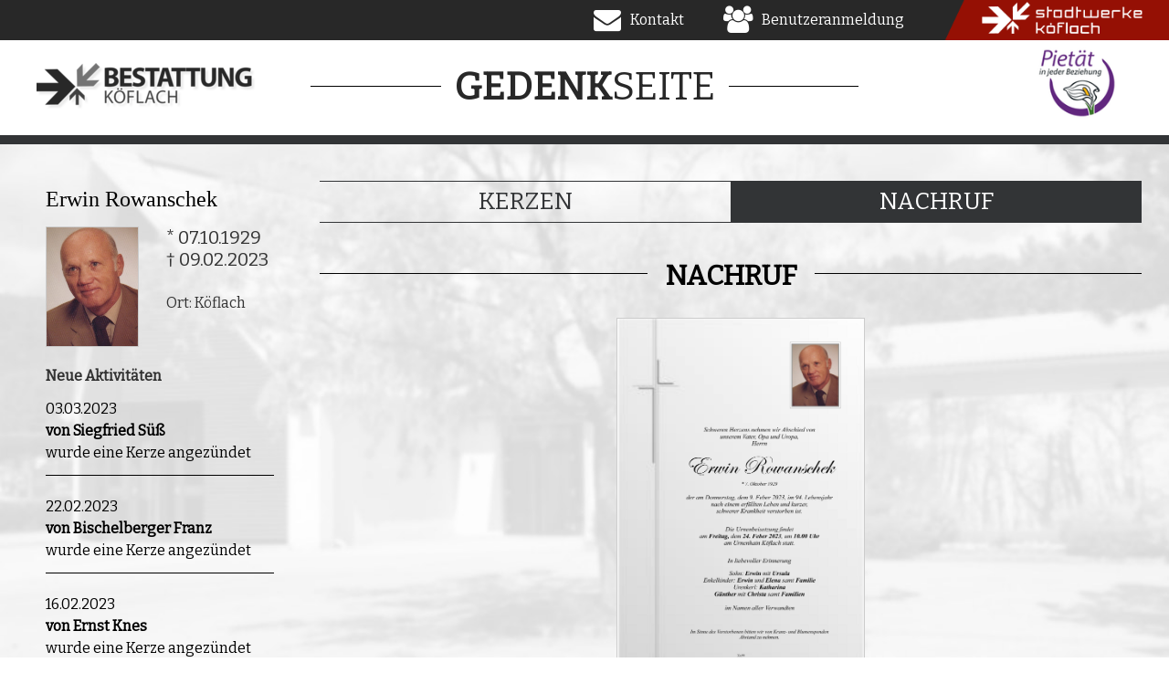

--- FILE ---
content_type: text/html; charset=UTF-8
request_url: https://www.gedenk-seite.at/ErwinRowanschek
body_size: 4567
content:
<!doctype html>
<html>
<head>
    <meta charset="utf-8">
    <meta http-equiv="X-UA-Compatible" content="IE=edge">
    <title></title>
    <meta content="width=device-width, initial-scale=1, maximum-scale=1, user-scalable=no" name="viewport">

    <meta name="keywords" content="Stadtwerke Köflach">
    <meta name="description" content="Bestattung Köflach - Bestattungsvorsorge, Parte- und Trauerdrucksorten, Behördenwege, Grabstellenbeschaffung, Aufbahrung">
    <meta http-equiv="X-UA-Compatible" content="IE=edge" />

    <link rel="icon" href="https://www.gedenk-seite.at/img/favicon.ico" type="image/x-icon">
    
    <link href="https://www.gedenk-seite.at/fonts.css?2008170" id="theme" rel="stylesheet">
    
    <link href="https://www.gedenk-seite.at/gravebook.css?2008170" id="theme" rel="stylesheet">
    
    <link href="https://www.gedenk-seite.at/kp.css?2008170" id="theme" rel="stylesheet">
    </head>
<body>
    <header>
        <div class="menubar">
                        <div class="buttons">
                <a class="btn" href="https://www.gedenk-seite.at/info">
                    <i class="fa fa-info-circle"></i> Informationen
                </a>

                <a class="btn" href="https://www.gedenk-seite.at/anfrage">
                    <i class="fa fa-home"></i> Anfrage
                </a>

                <a class="btn" href="https://www.gedenk-seite.at/contact">
                    <i class="fa fa-envelope"></i> Kontakt
                </a>

                                    <a class="btn" href="https://www.gedenk-seite.at/backend">
                        <i class="fa fa-users"></i> Benutzeranmeldung
                    </a>
                                <br class="clear">
            </div>
            <a href="http://www.stadtwerke-koeflach.at/" target="_blank" class="logo">
                <img src="https://www.gedenk-seite.at/img/logo_stadtwerke_koeflach.png">
            </a>
            <br class="clear">
        </div>
        <div class="wrapper">
            <a href="https://www.gedenk-seite.at/" class="textlogo" style="width: 500px; margin-left: auto; margin-right: auto;">
                <span>
                    <strong>Gedenk</strong>seite
                </span>
            </a>
            <a href="http://www.bestattung-koeflach.at" class="pull-left">
                <img src="https://www.gedenk-seite.at/img/logo.png">
            </a>
            <a href="http://pietaet.at/contao/108.html" target="_blank" class="pull-right">
                <img src="https://www.gedenk-seite.at/img/csm_pietaet_logo_648b85e24a.png">
            </a>
            <br class="clear">
        </div>
    </header>

    
<div class="backlink-row">
    <a href="https://www.gedenk-seite.at/">&lt; Zur Übersicht</a>
</div>
<section id="content" class="profile">
    <div class="sidebar">
        <h2>Erwin  Rowanschek</h2>

        <div class="card">
            <div class="person-image" style="background-image: url('https://www.gedenk-seite.at/files/uploads/person/add-person__profile_image__557e489dc9cc26d980fce619e7042cca__Rowanschek Erwin.jpg')"></div>
            <div class="meta">
                                <div class="dod">* 07.10.1929</div>
                <div class="dod">&#8224; 09.02.2023</div>
                                <br>
                <div class="city">Ort: Köflach</div>
                            </div>
            <br style="clear:both">
        </div>

                <div class="activities">
            <strong>Neue Aktivitäten</strong>

            <ul>
                                                <li>
                    <a href="https://www.gedenk-seite.at/ErwinRowanschek/Kerzen#menu" class="meta">
                        <div class="date">03.03.2023</div>
                        <div class="name"><b>von Siegfried Süß</b><br>wurde eine Kerze angezündet</div>
                    </a>
                </li>
                                                <li>
                    <a href="https://www.gedenk-seite.at/ErwinRowanschek/Kerzen#menu" class="meta">
                        <div class="date">22.02.2023</div>
                        <div class="name"><b>von Bischelberger Franz</b><br>wurde eine Kerze angezündet</div>
                    </a>
                </li>
                                                <li>
                    <a href="https://www.gedenk-seite.at/ErwinRowanschek/Kerzen#menu" class="meta">
                        <div class="date">16.02.2023</div>
                        <div class="name"><b>von Ernst Knes</b><br>wurde eine Kerze angezündet</div>
                    </a>
                </li>
                                                <li>
                    <a href="https://www.gedenk-seite.at/ErwinRowanschek/Kerzen#menu" class="meta">
                        <div class="date">16.02.2023</div>
                        <div class="name"><b>von Karl Michael Macher</b><br>wurde eine Kerze angezündet</div>
                    </a>
                </li>
                            </ul>
        </div>
        
                <a href="javascript:void(0);">
            <img class="condolence" src="https://www.gedenk-seite.at/img/condolence.png" alt="Kondolenz eintragen" data-action="modal" data-modal="add-condolence">
        </a>

        <a href="javascript:void(0);">
            <img class="add-candle" src="https://www.gedenk-seite.at/img/add-candle.png" alt="Kerze anzünden" data-action="modal" data-modal="add-candle">
        </a>
        
            </div>

    <a name="menu"></a>
    <div class="content">

                    <ul class="tabs">
                                                            <li>
                            <a href="https://www.gedenk-seite.at/ErwinRowanschek/Kerzen#menu">Kerzen</a>
                        </li>
                                                                                <li class="active">
                            <a href="https://www.gedenk-seite.at/ErwinRowanschek/Nachruf#menu">Nachruf</a>
                        </li>
                                                </ul>
        
        
        
        
            <h2 class="decorated"><span>Nachruf</span></h2>

                            <div class="wrap-notice">
                    <a href="https://www.gedenk-seite.at/files/uploads/person/add-person__obituary_image__ecd84a60814e15d57d413adce0588a5b__Rowanschek Erwin.pdf" target="_blank">
                        <img src="https://www.gedenk-seite.at/files/uploads/person/add-person__obituary_image__ecd84a60814e15d57d413adce0588a5b__Rowanschek Erwin.pdf.jpg" alt="Parte">
                        <div class="layer">PARTE</div>
                    </a>
                </div>
            
                    
        
            </div>
</section>

<section id="share">
    <a href="mailto:?subject=Gedenkseite%20Erwin  Rowanschek&body=https://www.gedenk-seite.at/ErwinRowanschek"
       class="share-link" id="share-mail">
        <div class="icon"><i class="fa fa-envelope"></i></div>
        Gedenkseite als<br><strong>E-Mail weiterleiten ...</strong>
    </a>
        <a href="https://www.facebook.com/sharer/sharer.php?u=https%3A%2F%2Fwww.gedenk-seite.at%2FErwinRowanschek&picture=https%3A%2F%2Fwww.gedenk-seite.at%2Ffiles%2Fuploads%2Fperson%2Fadd-person__profile_image__557e489dc9cc26d980fce619e7042cca__Rowanschek+Erwin.jpg&title=Gedenkseite%20Erwin  Rowanschek&description=Gedenkseite%20Erwin  Rowanschek&caption=Gedenkseite%20Erwin  Rowanschek&quote=Gedenkseite%20Erwin  Rowanschek"
       class="share-link" id="share-facebook" target="_blank">
        <div class="icon"><i class="fa fa-facebook-square"></i></div>
        Gedenkseite<br><strong>auf Facebook teilen ...</strong>
    </a>
    <br class="clear">
</section>

<div class="modal" id="modal-add-condolence">
    <div class="modal-content">
        <h2>Neue Kondolenz eintragen</h2>

        <div style="font-size: 12px; line-height: 15px; margin-bottom: 20px;">
            Die Bestattung Köflach versichert, dass sämtliche Daten nur zum Zwecke der Veröffentlichung im Online-Kondolenzbuch und der Gedenk-Seite der Bestattung Köflach verwendet werden.
            Eine Weitergabe an Dritte erfolgt nur im Zug der Veröffentlichung. Sie haben jederzeit der Recht auf Löschung ihrer Daten.
        </div>

        <form action="https://www.gedenk-seite.at/ErwinRowanschek/Kondolenzen" method="post">
            <div class="scroll data">
                <div class="center">
                    <div class="form-group">
                        <label for="condolence-name">Ihr Name</label>
                        <input type="text" class="form-control" id="condolence-name" name="condolence[name]" value="" autocomplete="name" autofocus>
                        <small class="error"></small>
                    </div>
                    <div class="form-group">
                        <label for="condolence-email">Ihre E-Mail Adresse</label>
                        <input type="text" class="form-control" id="condolence-email" name="condolence[email]" value="" autocomplete="email">
                        <small class="error"></small>
                        <small class="hint">Diese Adresse wird nur intern verwendet und nicht veröffentlicht</small>
                    </div>
                    <div class="form-group">
                        <label for="condolence-text">Kondolenz</label>
                        <textarea class="form-control" id="condolence-text" name="condolence[text]" rows="6"></textarea>
                        <small class="error"></small>
                    </div>
                    <div class="form-group">
                        <div class="g-recaptcha" data-sitekey="6LdmAaoUAAAAAMBNxQe20fYV9a0dYjS2gU7LdwJj"></div>
                        <small class="error"></small>
                    </div>
                </div>
            </div>

            <input type="hidden" name="csrftoken" value="d094c52e368de429b809ab46cedba067a8e311d4da857f625293503fb558beb8" />

            
            <button type="submit" id="btn-save">Speichern</button>
            <a href="javascript: void(0);" data-action="close" style="font-size: 14px; margin-left: 10px;">Abbrechen</a>
        </form>
    </div>
</div>

<div class="modal" id="modal-add-candle">
    <div class="modal-content">
        <h2>Neue Kerze anzünden</h2>

        <div class="choose-candles shown">
            <ul>
                                                            <li>
                            <img src="https://www.gedenk-seite.at/img/candles/kerze1.gif">
                        </li>
                                                                                <li>
                            <img src="https://www.gedenk-seite.at/img/candles/kerze10.gif">
                        </li>
                                                                                <li>
                            <img src="https://www.gedenk-seite.at/img/candles/kerze11.gif">
                        </li>
                                                                                <li>
                            <img src="https://www.gedenk-seite.at/img/candles/kerze12.gif">
                        </li>
                                                                                <li>
                            <img src="https://www.gedenk-seite.at/img/candles/kerze13.gif">
                        </li>
                                                                                <li>
                            <img src="https://www.gedenk-seite.at/img/candles/kerze14.gif">
                        </li>
                                                                                <li>
                            <img src="https://www.gedenk-seite.at/img/candles/kerze15.gif">
                        </li>
                                                                                <li>
                            <img src="https://www.gedenk-seite.at/img/candles/kerze16.gif">
                        </li>
                                                                                <li>
                            <img src="https://www.gedenk-seite.at/img/candles/kerze17.gif">
                        </li>
                                                                                <li>
                            <img src="https://www.gedenk-seite.at/img/candles/kerze18.gif">
                        </li>
                                                                                <li>
                            <img src="https://www.gedenk-seite.at/img/candles/kerze19.gif">
                        </li>
                                                                                <li>
                            <img src="https://www.gedenk-seite.at/img/candles/kerze2.gif">
                        </li>
                                                                                <li>
                            <img src="https://www.gedenk-seite.at/img/candles/kerze20.gif">
                        </li>
                                                                                <li>
                            <img src="https://www.gedenk-seite.at/img/candles/kerze21.gif">
                        </li>
                                                                                <li>
                            <img src="https://www.gedenk-seite.at/img/candles/kerze22.gif">
                        </li>
                                                                                <li>
                            <img src="https://www.gedenk-seite.at/img/candles/kerze23.gif">
                        </li>
                                                                                <li>
                            <img src="https://www.gedenk-seite.at/img/candles/kerze24.gif">
                        </li>
                                                                                <li>
                            <img src="https://www.gedenk-seite.at/img/candles/kerze25.gif">
                        </li>
                                                                                <li>
                            <img src="https://www.gedenk-seite.at/img/candles/kerze3.gif">
                        </li>
                                                                                <li>
                            <img src="https://www.gedenk-seite.at/img/candles/kerze4.gif">
                        </li>
                                                                                <li>
                            <img src="https://www.gedenk-seite.at/img/candles/kerze5.gif">
                        </li>
                                                                                <li>
                            <img src="https://www.gedenk-seite.at/img/candles/kerze6.gif">
                        </li>
                                                                                <li>
                            <img src="https://www.gedenk-seite.at/img/candles/kerze7.gif">
                        </li>
                                                                                <li>
                            <img src="https://www.gedenk-seite.at/img/candles/kerze8.gif">
                        </li>
                                                                                <li>
                            <img src="https://www.gedenk-seite.at/img/candles/kerze9.gif">
                        </li>
                                                                                                                        </ul>
        </div>
        <form action="https://www.gedenk-seite.at/ErwinRowanschek/Kerzen" method="post">
            <div class="scroll data">
                <div class="left">
                    <img src="">
                    <br>
                    <small>
                        <a href="javascript:void(0);" id="change">Kerze ändern</a>
                    </small>
                </div>
                <div class="center">
                    <div style="font-size: 12px; line-height: 15px; margin-bottom: 20px;">
                        Die Bestattung Köflach versichert, dass sämtliche Daten nur zum Zwecke der Veröffentlichung im Online-Kondolenzbuch und der Gedenk-Seite der Bestattung Köflach verwendet werden.
                        Eine Weitergabe an Dritte erfolgt nur im Zug der Veröffentlichung. Sie haben jederzeit der Recht auf Löschung ihrer Daten.
                    </div>

                    <div class="form-group">
                        <label for="candle-name">Ihr Name</label>
                        <input type="text" class="form-control" id="candle-name" name="candle[name]" value="" autocomplete="name" autofocus>
                        <small class="error"></small>
                    </div>
                    <div class="form-group">
                        <label for="candle-email">Ihre E-Mail Adresse</label>
                        <input type="text" class="form-control" id="candle-email" name="candle[email]" value="" autocomplete="email">
                        <small class="error"></small>
                        <small class="hint">Diese Adresse wird nur intern verwendet und nicht veröffentlicht</small>
                    </div>
                    <div class="form-group">
                        <label for="candle-text">Ihr persönlicher Spruch</label>
                        <textarea class="form-control" id="candle-text" name="candle[text]" rows="6"></textarea>
                        <small class="error"></small>
                    </div>

                    
                    <div style="font-size: 12px; line-height: 15px; margin-bottom: 20px;">
                        <input type="checkbox" id="chk-newsletter" name="candle[newsletter]">
                        <label for="chk-newsletter">
                            Ja, ich möchte weitere Informationen über Produkte, Dienstleistungen und Aktionen der Stadtwerke Köflach GmbH, des Wasserwerks und der Bestattung
                            als E-Mail-Newsletter erhalten. Die Zustimmung kann jederzeit ohne Angaben von Gründen unter
                            <a href="mailto:datenschutz@stadtwerke-koeflach.at">datenschutz@stadtwerke-koeflach.at</a> widerrufen werden.
                        </label>
                    </div>
                </div>
            </div>

            <input type="hidden" name="candle[url]" id="candle-url" value="">
            <input type="hidden" name="csrftoken" value="d094c52e368de429b809ab46cedba067a8e311d4da857f625293503fb558beb8" />

            
            <button type="submit" id="btn-save">Speichern</button>
            <a href="javascript: void(0);" data-action="close" style="font-size: 14px; margin-left: 10px;">Abbrechen</a>
        </form>
    </div>
</div>

<div class="modal" id="modal-report">
    <div class="modal-content">
        <h2>Melden</h2>
        <form action="https://www.gedenk-seite.at/ErwinRowanschek/Kerzen" method="post">
            <div class="scroll data">
                <div class="center">
                    <div class="form-group">
                        <label for="report-name">Ihr Name</label>
                        <input type="text" class="form-control" id="report-name" name="report[name]" value="" autocomplete="name" autofocus>
                        <small class="error"></small>
                    </div>
                    <div class="form-group">
                        <label for="report-email">Ihre E-Mail Adresse</label>
                        <input type="text" class="form-control" id="report-email" name="report[email]" value="" autocomplete="email">
                        <small class="error"></small>
                        <small class="hint">Diese Adresse wird nur intern verwendet und nicht veröffentlicht</small>
                    </div>
                    <div class="form-group">
                        <label for="report-text">Begründung</label>
                        <textarea class="form-control" id="report-text" name="report[text]" rows="6"></textarea>
                        <small class="error"></small>
                    </div>
                </div>
            </div>

            <input type="hidden" name="report[type]" class="type">
            <input type="hidden" name="report[id]" class="id">

            <input type="hidden" name="csrftoken" value="d094c52e368de429b809ab46cedba067a8e311d4da857f625293503fb558beb8" />

            
            <button type="submit" id="btn-send">Senden</button>
            <a href="javascript: void(0);" data-action="close" style="font-size: 14px; margin-left: 10px;">Abbrechen</a>
        </form>
    </div>
</div>


<script>
    function initReportModal(modal, type, id) {
        $(modal).find('.type').val(type);
        $(modal).find('.id').val(id);

        switch (type) {
            case 'candle':
                $(modal).find('h2').text('Kerze melden');
                break;
            case 'condolence':
                $(modal).find('h2').text('Kondolenz melden');
                break;
        }
    }

    function loaded() {
        addCallback('modal.beforeShow', function(event, modal) {
            if ('modal-report' == $(modal).attr('id')) {
                var type = $(event.target).data('type');
                var id = $(event.target).data('id');

                initReportModal(modal, type, id);
            }
        });

            }
</script>
<script src="https://www.google.com/recaptcha/api.js" async defer></script>

    <div class="container footermenubg">
        <div class="zeil">
            <div class="paddinger">
                <div id="sub_menu">
                    <ul>
                        <li>
                            <a href="http://www.bestattung-koeflach.at/impressum.html">Impressum</a>
                        </li>
                        <li>
                            <a href="http://www.bestattung-koeflach.at/" target="_blank">
                                &gt;&gt; Zur Bestattung Köflach
                            </a>
                        </li>
                        <li>
                            <a href="http://www.stadtwerke-koeflach.at/" target="_blank">
                                &gt;&gt; Zu den Stadtwerken Köflach
                            </a>
                        </li>
                    </ul>
                </div>
            </div>
        </div>
    </div>

    <div class="container footerbg">

        <div class="menubar">
                        <div class="buttons">
                <a class="btn" href="https://www.gedenk-seite.at/info">
                    <i class="fa fa-info-circle"></i> Informationen
                </a>

                <a class="btn" href="https://www.gedenk-seite.at/anfrage">
                    <i class="fa fa-home"></i> Anfrage
                </a>

                <a class="btn" href="https://www.gedenk-seite.at/contact">
                    <i class="fa fa-envelope"></i> Kontakt
                </a>

                                    <a class="btn" href="https://www.gedenk-seite.at/backend">
                        <i class="fa fa-users"></i> Benutzeranmeldung
                    </a>
                                <br class="clear">
            </div>
            <a href="http://www.stadtwerke-koeflach.at/" target="_blank" class="logo">
                <img src="https://www.gedenk-seite.at/img/logo_stadtwerke_koeflach.png">
            </a>
            <br class="clear">
        </div>

        <div class="zeil">
            <div class="paddinger">
                <div class="fourcol" id="footer_adresse">
                    <div id="c17" class="csc-default"><div class="csc-header csc-header-n1"><h1 class="csc-firstHeader">Stadtwerke Köflach Bestattung</h1></div><div><p class="bodytext">Stadtwerkgasse 2, 8580 Köflach</p></div><div><p class="bodytext">Telefon: 03144 3536</p></div><div><p class="bodytext">Mail: bestattung@stadtwerke-koeflach.at</p></div></div>
                </div>
                <div class="fourcol">
                    <div id="footer_broschuere"><div id="c18" class="csc-default"><div class="csc-header csc-header-n1"><h1 class="csc-firstHeader">Kontakt im Sterbefall</h1></div><div><p class="bodytext">Tod zu Hause: 03144 35 36 - Überführung</p></div><div><p class="bodytext">Tod im Krankenhaus: 03144 35 36 oder 03144 3470 70</p></div><div><p class="bodytext">Unfalltod, Freitod od. Verbrechen - Polizei: 133</p></div></div></div>
                </div>
                <div class="fourcol last">
                    <div id="footer_logos"><div id="c19" class="csc-default"><div class="csc-header csc-header-n1"><h1 class="csc-firstHeader">Öffnungszeiten</h1></div><div><p class="bodytext">Montag - Freitag<br>7.00 - 15.00 Uhr<br>Rund um die Uhr für Sie erreichbar.</p></div></div></div>
                </div>

                <div class="twelvecol">
                    <div id="footer_text"><div id="c20" class="csc-default"><p class="bodytext">Herausgeber der Homepage:&nbsp;<b>Stadtwerke Köflach GmbH</b></p></div></div>
                </div>
            </div>
        </div>
    </div>

    <div class="container footerbg">
        <div class="zeil">
            <div class="totop"><a href="javascript:void(0);" id="toplink">
                <img style="width:40px;" src="https://www.gedenk-seite.at/img/to_top.png" alt="to top"></a>
            </div>
        </div>
    </div>

    <script
            src="https://code.jquery.com/jquery-3.3.1.min.js"
            integrity="sha256-FgpCb/KJQlLNfOu91ta32o/NMZxltwRo8QtmkMRdAu8="
            crossorigin="anonymous"></script>

            <script src="https://www.gedenk-seite.at/gravebook.min.js?2008170" type="text/javascript"></script>
    
    <script>
        $(document).ready(function() {
            initPage('https://www.gedenk-seite.at/');
        });
    </script>

    <!-- Global site tag (gtag.js) - Google Analytics -->
    <script async src="https://www.googletagmanager.com/gtag/js?id=UA-122317673-1"></script>
    <script>
        window.dataLayer = window.dataLayer || [];
        function gtag(){dataLayer.push(arguments);}
        gtag('js', new Date());
        gtag('config', 'UA-122317673-1');
    </script>
</body>
</html>


--- FILE ---
content_type: text/html; charset=utf-8
request_url: https://www.google.com/recaptcha/api2/anchor?ar=1&k=6LdmAaoUAAAAAMBNxQe20fYV9a0dYjS2gU7LdwJj&co=aHR0cHM6Ly93d3cuZ2VkZW5rLXNlaXRlLmF0OjQ0Mw..&hl=en&v=N67nZn4AqZkNcbeMu4prBgzg&size=normal&anchor-ms=20000&execute-ms=30000&cb=e8ryani71sb1
body_size: 49250
content:
<!DOCTYPE HTML><html dir="ltr" lang="en"><head><meta http-equiv="Content-Type" content="text/html; charset=UTF-8">
<meta http-equiv="X-UA-Compatible" content="IE=edge">
<title>reCAPTCHA</title>
<style type="text/css">
/* cyrillic-ext */
@font-face {
  font-family: 'Roboto';
  font-style: normal;
  font-weight: 400;
  font-stretch: 100%;
  src: url(//fonts.gstatic.com/s/roboto/v48/KFO7CnqEu92Fr1ME7kSn66aGLdTylUAMa3GUBHMdazTgWw.woff2) format('woff2');
  unicode-range: U+0460-052F, U+1C80-1C8A, U+20B4, U+2DE0-2DFF, U+A640-A69F, U+FE2E-FE2F;
}
/* cyrillic */
@font-face {
  font-family: 'Roboto';
  font-style: normal;
  font-weight: 400;
  font-stretch: 100%;
  src: url(//fonts.gstatic.com/s/roboto/v48/KFO7CnqEu92Fr1ME7kSn66aGLdTylUAMa3iUBHMdazTgWw.woff2) format('woff2');
  unicode-range: U+0301, U+0400-045F, U+0490-0491, U+04B0-04B1, U+2116;
}
/* greek-ext */
@font-face {
  font-family: 'Roboto';
  font-style: normal;
  font-weight: 400;
  font-stretch: 100%;
  src: url(//fonts.gstatic.com/s/roboto/v48/KFO7CnqEu92Fr1ME7kSn66aGLdTylUAMa3CUBHMdazTgWw.woff2) format('woff2');
  unicode-range: U+1F00-1FFF;
}
/* greek */
@font-face {
  font-family: 'Roboto';
  font-style: normal;
  font-weight: 400;
  font-stretch: 100%;
  src: url(//fonts.gstatic.com/s/roboto/v48/KFO7CnqEu92Fr1ME7kSn66aGLdTylUAMa3-UBHMdazTgWw.woff2) format('woff2');
  unicode-range: U+0370-0377, U+037A-037F, U+0384-038A, U+038C, U+038E-03A1, U+03A3-03FF;
}
/* math */
@font-face {
  font-family: 'Roboto';
  font-style: normal;
  font-weight: 400;
  font-stretch: 100%;
  src: url(//fonts.gstatic.com/s/roboto/v48/KFO7CnqEu92Fr1ME7kSn66aGLdTylUAMawCUBHMdazTgWw.woff2) format('woff2');
  unicode-range: U+0302-0303, U+0305, U+0307-0308, U+0310, U+0312, U+0315, U+031A, U+0326-0327, U+032C, U+032F-0330, U+0332-0333, U+0338, U+033A, U+0346, U+034D, U+0391-03A1, U+03A3-03A9, U+03B1-03C9, U+03D1, U+03D5-03D6, U+03F0-03F1, U+03F4-03F5, U+2016-2017, U+2034-2038, U+203C, U+2040, U+2043, U+2047, U+2050, U+2057, U+205F, U+2070-2071, U+2074-208E, U+2090-209C, U+20D0-20DC, U+20E1, U+20E5-20EF, U+2100-2112, U+2114-2115, U+2117-2121, U+2123-214F, U+2190, U+2192, U+2194-21AE, U+21B0-21E5, U+21F1-21F2, U+21F4-2211, U+2213-2214, U+2216-22FF, U+2308-230B, U+2310, U+2319, U+231C-2321, U+2336-237A, U+237C, U+2395, U+239B-23B7, U+23D0, U+23DC-23E1, U+2474-2475, U+25AF, U+25B3, U+25B7, U+25BD, U+25C1, U+25CA, U+25CC, U+25FB, U+266D-266F, U+27C0-27FF, U+2900-2AFF, U+2B0E-2B11, U+2B30-2B4C, U+2BFE, U+3030, U+FF5B, U+FF5D, U+1D400-1D7FF, U+1EE00-1EEFF;
}
/* symbols */
@font-face {
  font-family: 'Roboto';
  font-style: normal;
  font-weight: 400;
  font-stretch: 100%;
  src: url(//fonts.gstatic.com/s/roboto/v48/KFO7CnqEu92Fr1ME7kSn66aGLdTylUAMaxKUBHMdazTgWw.woff2) format('woff2');
  unicode-range: U+0001-000C, U+000E-001F, U+007F-009F, U+20DD-20E0, U+20E2-20E4, U+2150-218F, U+2190, U+2192, U+2194-2199, U+21AF, U+21E6-21F0, U+21F3, U+2218-2219, U+2299, U+22C4-22C6, U+2300-243F, U+2440-244A, U+2460-24FF, U+25A0-27BF, U+2800-28FF, U+2921-2922, U+2981, U+29BF, U+29EB, U+2B00-2BFF, U+4DC0-4DFF, U+FFF9-FFFB, U+10140-1018E, U+10190-1019C, U+101A0, U+101D0-101FD, U+102E0-102FB, U+10E60-10E7E, U+1D2C0-1D2D3, U+1D2E0-1D37F, U+1F000-1F0FF, U+1F100-1F1AD, U+1F1E6-1F1FF, U+1F30D-1F30F, U+1F315, U+1F31C, U+1F31E, U+1F320-1F32C, U+1F336, U+1F378, U+1F37D, U+1F382, U+1F393-1F39F, U+1F3A7-1F3A8, U+1F3AC-1F3AF, U+1F3C2, U+1F3C4-1F3C6, U+1F3CA-1F3CE, U+1F3D4-1F3E0, U+1F3ED, U+1F3F1-1F3F3, U+1F3F5-1F3F7, U+1F408, U+1F415, U+1F41F, U+1F426, U+1F43F, U+1F441-1F442, U+1F444, U+1F446-1F449, U+1F44C-1F44E, U+1F453, U+1F46A, U+1F47D, U+1F4A3, U+1F4B0, U+1F4B3, U+1F4B9, U+1F4BB, U+1F4BF, U+1F4C8-1F4CB, U+1F4D6, U+1F4DA, U+1F4DF, U+1F4E3-1F4E6, U+1F4EA-1F4ED, U+1F4F7, U+1F4F9-1F4FB, U+1F4FD-1F4FE, U+1F503, U+1F507-1F50B, U+1F50D, U+1F512-1F513, U+1F53E-1F54A, U+1F54F-1F5FA, U+1F610, U+1F650-1F67F, U+1F687, U+1F68D, U+1F691, U+1F694, U+1F698, U+1F6AD, U+1F6B2, U+1F6B9-1F6BA, U+1F6BC, U+1F6C6-1F6CF, U+1F6D3-1F6D7, U+1F6E0-1F6EA, U+1F6F0-1F6F3, U+1F6F7-1F6FC, U+1F700-1F7FF, U+1F800-1F80B, U+1F810-1F847, U+1F850-1F859, U+1F860-1F887, U+1F890-1F8AD, U+1F8B0-1F8BB, U+1F8C0-1F8C1, U+1F900-1F90B, U+1F93B, U+1F946, U+1F984, U+1F996, U+1F9E9, U+1FA00-1FA6F, U+1FA70-1FA7C, U+1FA80-1FA89, U+1FA8F-1FAC6, U+1FACE-1FADC, U+1FADF-1FAE9, U+1FAF0-1FAF8, U+1FB00-1FBFF;
}
/* vietnamese */
@font-face {
  font-family: 'Roboto';
  font-style: normal;
  font-weight: 400;
  font-stretch: 100%;
  src: url(//fonts.gstatic.com/s/roboto/v48/KFO7CnqEu92Fr1ME7kSn66aGLdTylUAMa3OUBHMdazTgWw.woff2) format('woff2');
  unicode-range: U+0102-0103, U+0110-0111, U+0128-0129, U+0168-0169, U+01A0-01A1, U+01AF-01B0, U+0300-0301, U+0303-0304, U+0308-0309, U+0323, U+0329, U+1EA0-1EF9, U+20AB;
}
/* latin-ext */
@font-face {
  font-family: 'Roboto';
  font-style: normal;
  font-weight: 400;
  font-stretch: 100%;
  src: url(//fonts.gstatic.com/s/roboto/v48/KFO7CnqEu92Fr1ME7kSn66aGLdTylUAMa3KUBHMdazTgWw.woff2) format('woff2');
  unicode-range: U+0100-02BA, U+02BD-02C5, U+02C7-02CC, U+02CE-02D7, U+02DD-02FF, U+0304, U+0308, U+0329, U+1D00-1DBF, U+1E00-1E9F, U+1EF2-1EFF, U+2020, U+20A0-20AB, U+20AD-20C0, U+2113, U+2C60-2C7F, U+A720-A7FF;
}
/* latin */
@font-face {
  font-family: 'Roboto';
  font-style: normal;
  font-weight: 400;
  font-stretch: 100%;
  src: url(//fonts.gstatic.com/s/roboto/v48/KFO7CnqEu92Fr1ME7kSn66aGLdTylUAMa3yUBHMdazQ.woff2) format('woff2');
  unicode-range: U+0000-00FF, U+0131, U+0152-0153, U+02BB-02BC, U+02C6, U+02DA, U+02DC, U+0304, U+0308, U+0329, U+2000-206F, U+20AC, U+2122, U+2191, U+2193, U+2212, U+2215, U+FEFF, U+FFFD;
}
/* cyrillic-ext */
@font-face {
  font-family: 'Roboto';
  font-style: normal;
  font-weight: 500;
  font-stretch: 100%;
  src: url(//fonts.gstatic.com/s/roboto/v48/KFO7CnqEu92Fr1ME7kSn66aGLdTylUAMa3GUBHMdazTgWw.woff2) format('woff2');
  unicode-range: U+0460-052F, U+1C80-1C8A, U+20B4, U+2DE0-2DFF, U+A640-A69F, U+FE2E-FE2F;
}
/* cyrillic */
@font-face {
  font-family: 'Roboto';
  font-style: normal;
  font-weight: 500;
  font-stretch: 100%;
  src: url(//fonts.gstatic.com/s/roboto/v48/KFO7CnqEu92Fr1ME7kSn66aGLdTylUAMa3iUBHMdazTgWw.woff2) format('woff2');
  unicode-range: U+0301, U+0400-045F, U+0490-0491, U+04B0-04B1, U+2116;
}
/* greek-ext */
@font-face {
  font-family: 'Roboto';
  font-style: normal;
  font-weight: 500;
  font-stretch: 100%;
  src: url(//fonts.gstatic.com/s/roboto/v48/KFO7CnqEu92Fr1ME7kSn66aGLdTylUAMa3CUBHMdazTgWw.woff2) format('woff2');
  unicode-range: U+1F00-1FFF;
}
/* greek */
@font-face {
  font-family: 'Roboto';
  font-style: normal;
  font-weight: 500;
  font-stretch: 100%;
  src: url(//fonts.gstatic.com/s/roboto/v48/KFO7CnqEu92Fr1ME7kSn66aGLdTylUAMa3-UBHMdazTgWw.woff2) format('woff2');
  unicode-range: U+0370-0377, U+037A-037F, U+0384-038A, U+038C, U+038E-03A1, U+03A3-03FF;
}
/* math */
@font-face {
  font-family: 'Roboto';
  font-style: normal;
  font-weight: 500;
  font-stretch: 100%;
  src: url(//fonts.gstatic.com/s/roboto/v48/KFO7CnqEu92Fr1ME7kSn66aGLdTylUAMawCUBHMdazTgWw.woff2) format('woff2');
  unicode-range: U+0302-0303, U+0305, U+0307-0308, U+0310, U+0312, U+0315, U+031A, U+0326-0327, U+032C, U+032F-0330, U+0332-0333, U+0338, U+033A, U+0346, U+034D, U+0391-03A1, U+03A3-03A9, U+03B1-03C9, U+03D1, U+03D5-03D6, U+03F0-03F1, U+03F4-03F5, U+2016-2017, U+2034-2038, U+203C, U+2040, U+2043, U+2047, U+2050, U+2057, U+205F, U+2070-2071, U+2074-208E, U+2090-209C, U+20D0-20DC, U+20E1, U+20E5-20EF, U+2100-2112, U+2114-2115, U+2117-2121, U+2123-214F, U+2190, U+2192, U+2194-21AE, U+21B0-21E5, U+21F1-21F2, U+21F4-2211, U+2213-2214, U+2216-22FF, U+2308-230B, U+2310, U+2319, U+231C-2321, U+2336-237A, U+237C, U+2395, U+239B-23B7, U+23D0, U+23DC-23E1, U+2474-2475, U+25AF, U+25B3, U+25B7, U+25BD, U+25C1, U+25CA, U+25CC, U+25FB, U+266D-266F, U+27C0-27FF, U+2900-2AFF, U+2B0E-2B11, U+2B30-2B4C, U+2BFE, U+3030, U+FF5B, U+FF5D, U+1D400-1D7FF, U+1EE00-1EEFF;
}
/* symbols */
@font-face {
  font-family: 'Roboto';
  font-style: normal;
  font-weight: 500;
  font-stretch: 100%;
  src: url(//fonts.gstatic.com/s/roboto/v48/KFO7CnqEu92Fr1ME7kSn66aGLdTylUAMaxKUBHMdazTgWw.woff2) format('woff2');
  unicode-range: U+0001-000C, U+000E-001F, U+007F-009F, U+20DD-20E0, U+20E2-20E4, U+2150-218F, U+2190, U+2192, U+2194-2199, U+21AF, U+21E6-21F0, U+21F3, U+2218-2219, U+2299, U+22C4-22C6, U+2300-243F, U+2440-244A, U+2460-24FF, U+25A0-27BF, U+2800-28FF, U+2921-2922, U+2981, U+29BF, U+29EB, U+2B00-2BFF, U+4DC0-4DFF, U+FFF9-FFFB, U+10140-1018E, U+10190-1019C, U+101A0, U+101D0-101FD, U+102E0-102FB, U+10E60-10E7E, U+1D2C0-1D2D3, U+1D2E0-1D37F, U+1F000-1F0FF, U+1F100-1F1AD, U+1F1E6-1F1FF, U+1F30D-1F30F, U+1F315, U+1F31C, U+1F31E, U+1F320-1F32C, U+1F336, U+1F378, U+1F37D, U+1F382, U+1F393-1F39F, U+1F3A7-1F3A8, U+1F3AC-1F3AF, U+1F3C2, U+1F3C4-1F3C6, U+1F3CA-1F3CE, U+1F3D4-1F3E0, U+1F3ED, U+1F3F1-1F3F3, U+1F3F5-1F3F7, U+1F408, U+1F415, U+1F41F, U+1F426, U+1F43F, U+1F441-1F442, U+1F444, U+1F446-1F449, U+1F44C-1F44E, U+1F453, U+1F46A, U+1F47D, U+1F4A3, U+1F4B0, U+1F4B3, U+1F4B9, U+1F4BB, U+1F4BF, U+1F4C8-1F4CB, U+1F4D6, U+1F4DA, U+1F4DF, U+1F4E3-1F4E6, U+1F4EA-1F4ED, U+1F4F7, U+1F4F9-1F4FB, U+1F4FD-1F4FE, U+1F503, U+1F507-1F50B, U+1F50D, U+1F512-1F513, U+1F53E-1F54A, U+1F54F-1F5FA, U+1F610, U+1F650-1F67F, U+1F687, U+1F68D, U+1F691, U+1F694, U+1F698, U+1F6AD, U+1F6B2, U+1F6B9-1F6BA, U+1F6BC, U+1F6C6-1F6CF, U+1F6D3-1F6D7, U+1F6E0-1F6EA, U+1F6F0-1F6F3, U+1F6F7-1F6FC, U+1F700-1F7FF, U+1F800-1F80B, U+1F810-1F847, U+1F850-1F859, U+1F860-1F887, U+1F890-1F8AD, U+1F8B0-1F8BB, U+1F8C0-1F8C1, U+1F900-1F90B, U+1F93B, U+1F946, U+1F984, U+1F996, U+1F9E9, U+1FA00-1FA6F, U+1FA70-1FA7C, U+1FA80-1FA89, U+1FA8F-1FAC6, U+1FACE-1FADC, U+1FADF-1FAE9, U+1FAF0-1FAF8, U+1FB00-1FBFF;
}
/* vietnamese */
@font-face {
  font-family: 'Roboto';
  font-style: normal;
  font-weight: 500;
  font-stretch: 100%;
  src: url(//fonts.gstatic.com/s/roboto/v48/KFO7CnqEu92Fr1ME7kSn66aGLdTylUAMa3OUBHMdazTgWw.woff2) format('woff2');
  unicode-range: U+0102-0103, U+0110-0111, U+0128-0129, U+0168-0169, U+01A0-01A1, U+01AF-01B0, U+0300-0301, U+0303-0304, U+0308-0309, U+0323, U+0329, U+1EA0-1EF9, U+20AB;
}
/* latin-ext */
@font-face {
  font-family: 'Roboto';
  font-style: normal;
  font-weight: 500;
  font-stretch: 100%;
  src: url(//fonts.gstatic.com/s/roboto/v48/KFO7CnqEu92Fr1ME7kSn66aGLdTylUAMa3KUBHMdazTgWw.woff2) format('woff2');
  unicode-range: U+0100-02BA, U+02BD-02C5, U+02C7-02CC, U+02CE-02D7, U+02DD-02FF, U+0304, U+0308, U+0329, U+1D00-1DBF, U+1E00-1E9F, U+1EF2-1EFF, U+2020, U+20A0-20AB, U+20AD-20C0, U+2113, U+2C60-2C7F, U+A720-A7FF;
}
/* latin */
@font-face {
  font-family: 'Roboto';
  font-style: normal;
  font-weight: 500;
  font-stretch: 100%;
  src: url(//fonts.gstatic.com/s/roboto/v48/KFO7CnqEu92Fr1ME7kSn66aGLdTylUAMa3yUBHMdazQ.woff2) format('woff2');
  unicode-range: U+0000-00FF, U+0131, U+0152-0153, U+02BB-02BC, U+02C6, U+02DA, U+02DC, U+0304, U+0308, U+0329, U+2000-206F, U+20AC, U+2122, U+2191, U+2193, U+2212, U+2215, U+FEFF, U+FFFD;
}
/* cyrillic-ext */
@font-face {
  font-family: 'Roboto';
  font-style: normal;
  font-weight: 900;
  font-stretch: 100%;
  src: url(//fonts.gstatic.com/s/roboto/v48/KFO7CnqEu92Fr1ME7kSn66aGLdTylUAMa3GUBHMdazTgWw.woff2) format('woff2');
  unicode-range: U+0460-052F, U+1C80-1C8A, U+20B4, U+2DE0-2DFF, U+A640-A69F, U+FE2E-FE2F;
}
/* cyrillic */
@font-face {
  font-family: 'Roboto';
  font-style: normal;
  font-weight: 900;
  font-stretch: 100%;
  src: url(//fonts.gstatic.com/s/roboto/v48/KFO7CnqEu92Fr1ME7kSn66aGLdTylUAMa3iUBHMdazTgWw.woff2) format('woff2');
  unicode-range: U+0301, U+0400-045F, U+0490-0491, U+04B0-04B1, U+2116;
}
/* greek-ext */
@font-face {
  font-family: 'Roboto';
  font-style: normal;
  font-weight: 900;
  font-stretch: 100%;
  src: url(//fonts.gstatic.com/s/roboto/v48/KFO7CnqEu92Fr1ME7kSn66aGLdTylUAMa3CUBHMdazTgWw.woff2) format('woff2');
  unicode-range: U+1F00-1FFF;
}
/* greek */
@font-face {
  font-family: 'Roboto';
  font-style: normal;
  font-weight: 900;
  font-stretch: 100%;
  src: url(//fonts.gstatic.com/s/roboto/v48/KFO7CnqEu92Fr1ME7kSn66aGLdTylUAMa3-UBHMdazTgWw.woff2) format('woff2');
  unicode-range: U+0370-0377, U+037A-037F, U+0384-038A, U+038C, U+038E-03A1, U+03A3-03FF;
}
/* math */
@font-face {
  font-family: 'Roboto';
  font-style: normal;
  font-weight: 900;
  font-stretch: 100%;
  src: url(//fonts.gstatic.com/s/roboto/v48/KFO7CnqEu92Fr1ME7kSn66aGLdTylUAMawCUBHMdazTgWw.woff2) format('woff2');
  unicode-range: U+0302-0303, U+0305, U+0307-0308, U+0310, U+0312, U+0315, U+031A, U+0326-0327, U+032C, U+032F-0330, U+0332-0333, U+0338, U+033A, U+0346, U+034D, U+0391-03A1, U+03A3-03A9, U+03B1-03C9, U+03D1, U+03D5-03D6, U+03F0-03F1, U+03F4-03F5, U+2016-2017, U+2034-2038, U+203C, U+2040, U+2043, U+2047, U+2050, U+2057, U+205F, U+2070-2071, U+2074-208E, U+2090-209C, U+20D0-20DC, U+20E1, U+20E5-20EF, U+2100-2112, U+2114-2115, U+2117-2121, U+2123-214F, U+2190, U+2192, U+2194-21AE, U+21B0-21E5, U+21F1-21F2, U+21F4-2211, U+2213-2214, U+2216-22FF, U+2308-230B, U+2310, U+2319, U+231C-2321, U+2336-237A, U+237C, U+2395, U+239B-23B7, U+23D0, U+23DC-23E1, U+2474-2475, U+25AF, U+25B3, U+25B7, U+25BD, U+25C1, U+25CA, U+25CC, U+25FB, U+266D-266F, U+27C0-27FF, U+2900-2AFF, U+2B0E-2B11, U+2B30-2B4C, U+2BFE, U+3030, U+FF5B, U+FF5D, U+1D400-1D7FF, U+1EE00-1EEFF;
}
/* symbols */
@font-face {
  font-family: 'Roboto';
  font-style: normal;
  font-weight: 900;
  font-stretch: 100%;
  src: url(//fonts.gstatic.com/s/roboto/v48/KFO7CnqEu92Fr1ME7kSn66aGLdTylUAMaxKUBHMdazTgWw.woff2) format('woff2');
  unicode-range: U+0001-000C, U+000E-001F, U+007F-009F, U+20DD-20E0, U+20E2-20E4, U+2150-218F, U+2190, U+2192, U+2194-2199, U+21AF, U+21E6-21F0, U+21F3, U+2218-2219, U+2299, U+22C4-22C6, U+2300-243F, U+2440-244A, U+2460-24FF, U+25A0-27BF, U+2800-28FF, U+2921-2922, U+2981, U+29BF, U+29EB, U+2B00-2BFF, U+4DC0-4DFF, U+FFF9-FFFB, U+10140-1018E, U+10190-1019C, U+101A0, U+101D0-101FD, U+102E0-102FB, U+10E60-10E7E, U+1D2C0-1D2D3, U+1D2E0-1D37F, U+1F000-1F0FF, U+1F100-1F1AD, U+1F1E6-1F1FF, U+1F30D-1F30F, U+1F315, U+1F31C, U+1F31E, U+1F320-1F32C, U+1F336, U+1F378, U+1F37D, U+1F382, U+1F393-1F39F, U+1F3A7-1F3A8, U+1F3AC-1F3AF, U+1F3C2, U+1F3C4-1F3C6, U+1F3CA-1F3CE, U+1F3D4-1F3E0, U+1F3ED, U+1F3F1-1F3F3, U+1F3F5-1F3F7, U+1F408, U+1F415, U+1F41F, U+1F426, U+1F43F, U+1F441-1F442, U+1F444, U+1F446-1F449, U+1F44C-1F44E, U+1F453, U+1F46A, U+1F47D, U+1F4A3, U+1F4B0, U+1F4B3, U+1F4B9, U+1F4BB, U+1F4BF, U+1F4C8-1F4CB, U+1F4D6, U+1F4DA, U+1F4DF, U+1F4E3-1F4E6, U+1F4EA-1F4ED, U+1F4F7, U+1F4F9-1F4FB, U+1F4FD-1F4FE, U+1F503, U+1F507-1F50B, U+1F50D, U+1F512-1F513, U+1F53E-1F54A, U+1F54F-1F5FA, U+1F610, U+1F650-1F67F, U+1F687, U+1F68D, U+1F691, U+1F694, U+1F698, U+1F6AD, U+1F6B2, U+1F6B9-1F6BA, U+1F6BC, U+1F6C6-1F6CF, U+1F6D3-1F6D7, U+1F6E0-1F6EA, U+1F6F0-1F6F3, U+1F6F7-1F6FC, U+1F700-1F7FF, U+1F800-1F80B, U+1F810-1F847, U+1F850-1F859, U+1F860-1F887, U+1F890-1F8AD, U+1F8B0-1F8BB, U+1F8C0-1F8C1, U+1F900-1F90B, U+1F93B, U+1F946, U+1F984, U+1F996, U+1F9E9, U+1FA00-1FA6F, U+1FA70-1FA7C, U+1FA80-1FA89, U+1FA8F-1FAC6, U+1FACE-1FADC, U+1FADF-1FAE9, U+1FAF0-1FAF8, U+1FB00-1FBFF;
}
/* vietnamese */
@font-face {
  font-family: 'Roboto';
  font-style: normal;
  font-weight: 900;
  font-stretch: 100%;
  src: url(//fonts.gstatic.com/s/roboto/v48/KFO7CnqEu92Fr1ME7kSn66aGLdTylUAMa3OUBHMdazTgWw.woff2) format('woff2');
  unicode-range: U+0102-0103, U+0110-0111, U+0128-0129, U+0168-0169, U+01A0-01A1, U+01AF-01B0, U+0300-0301, U+0303-0304, U+0308-0309, U+0323, U+0329, U+1EA0-1EF9, U+20AB;
}
/* latin-ext */
@font-face {
  font-family: 'Roboto';
  font-style: normal;
  font-weight: 900;
  font-stretch: 100%;
  src: url(//fonts.gstatic.com/s/roboto/v48/KFO7CnqEu92Fr1ME7kSn66aGLdTylUAMa3KUBHMdazTgWw.woff2) format('woff2');
  unicode-range: U+0100-02BA, U+02BD-02C5, U+02C7-02CC, U+02CE-02D7, U+02DD-02FF, U+0304, U+0308, U+0329, U+1D00-1DBF, U+1E00-1E9F, U+1EF2-1EFF, U+2020, U+20A0-20AB, U+20AD-20C0, U+2113, U+2C60-2C7F, U+A720-A7FF;
}
/* latin */
@font-face {
  font-family: 'Roboto';
  font-style: normal;
  font-weight: 900;
  font-stretch: 100%;
  src: url(//fonts.gstatic.com/s/roboto/v48/KFO7CnqEu92Fr1ME7kSn66aGLdTylUAMa3yUBHMdazQ.woff2) format('woff2');
  unicode-range: U+0000-00FF, U+0131, U+0152-0153, U+02BB-02BC, U+02C6, U+02DA, U+02DC, U+0304, U+0308, U+0329, U+2000-206F, U+20AC, U+2122, U+2191, U+2193, U+2212, U+2215, U+FEFF, U+FFFD;
}

</style>
<link rel="stylesheet" type="text/css" href="https://www.gstatic.com/recaptcha/releases/N67nZn4AqZkNcbeMu4prBgzg/styles__ltr.css">
<script nonce="bcN2TiOqgw0tyfuBa0_SlQ" type="text/javascript">window['__recaptcha_api'] = 'https://www.google.com/recaptcha/api2/';</script>
<script type="text/javascript" src="https://www.gstatic.com/recaptcha/releases/N67nZn4AqZkNcbeMu4prBgzg/recaptcha__en.js" nonce="bcN2TiOqgw0tyfuBa0_SlQ">
      
    </script></head>
<body><div id="rc-anchor-alert" class="rc-anchor-alert"></div>
<input type="hidden" id="recaptcha-token" value="[base64]">
<script type="text/javascript" nonce="bcN2TiOqgw0tyfuBa0_SlQ">
      recaptcha.anchor.Main.init("[\x22ainput\x22,[\x22bgdata\x22,\x22\x22,\[base64]/[base64]/[base64]/bC5sW25dLmNvbmNhdChTKTpsLmxbbl09SksoUyxsKTtlbHNle2lmKGwuSTcmJm4hPTI4MylyZXR1cm47bj09MzMzfHxuPT00MTB8fG49PTI0OHx8bj09NDEyfHxuPT0yMDF8fG49PTE3N3x8bj09MjczfHxuPT0xMjJ8fG49PTUxfHxuPT0yOTc/[base64]/[base64]/[base64]/[base64]/[base64]/MjU1Okc/[base64]/[base64]/bmV3IEVbVl0oTVswXSk6eT09Mj9uZXcgRVtWXShNWzBdLE1bMV0pOnk9PTM/bmV3IEVbVl0oTVswXSxNWzFdLE1bMl0pOnk9PTQ/[base64]/ZnVuY3Rpb24oKXtyZXR1cm4gdGhpcy5BaSt3aW5kb3cucGVyZm9ybWFuY2Uubm93KCl9OmZ1bmN0aW9uKCl7cmV0dXJuK25ldyBEYXRlfSxPKS5LcT0oTy5kcj1mdW5jdGlvbihuLGwsUyxHKXtpZigoUz1tVihTKT09PSJhcnJheSI/[base64]/[base64]\\u003d\x22,\[base64]\x22,\x22woDCgcKCQmtpw6LCihZuwqcDYsOzURkGQhYqV8KUw5vDlcOawpTCisOqw7dxwoRSbDHDpMKTT1vCjz57wr97fcKOwqbCj8KLw5DDtMOsw4Ajwr8fw7nDvcKLN8KswqHDj0xqQH7CnsOOw7pyw4k2wqs0wq/CuDcoXhRJKlxDS8OWEcOIXsKnwpvCv8KtacOCw5hnwrFnw707DBvCujcOTwvCrgLCrcKDw4TCiG1HY8Opw7nCm8KxRcO3w6XCgF94w7DCoEQZw4xsBcK5BWLCvWVGSMOoPsKZPMKgw60/[base64]/CpMKQw5jDiiXDkMKHw4zCthpaw4Z9QMOWBAt6csOITcO8w7/[base64]/w57DjMK1w47Ci8OdAcKYRQzCtFDDhcOXwrLCp8O1w7HCisKXA8OEw6k3Xm9/NVDDm8OTKcOAwpZYw6YKw5vDpsKOw6clwp7DmcKVc8OEw4Bhw5kHC8OwdyTCu3/Com9Xw6TCnsKTDCvCq2sJPlzCi8KKYsOwwpdEw6PDnsOjOiRyCcOZNnF8VsOsdkbDoixOw6vCs2djwp7CihvClgQFwrQlwoHDpcO2wrbClBMueMOeQcKbVRlFUhnDkA7ChMKWwovDpD1Vw4LDk8K8I8KRKcOGasKNwqnCj1PDrMOaw49Iw5F3wpnCiA/CvjMPP8Oww7fCmsKYwpUbbMONwrjCucOMHQvDoSbDnzzDkWE1aEfDtMOFwpFbHVrDn1tXHkAqwqtCw6vCpzZlc8Otw69AZMKyWjgzw7MfQMKJw609wqFIMFR6UsO8wrREI2vDnMKHJ8Krw48iA8OJwqskUEHDpWbCu0LDmBvDm0Ruw5UhbMO/wqM0w7o7ZX3CmcO+CMKRw7LDnwnDvwlXw6/DhkXDknLDucOew4bCoQggS2nCqMODwphGwrlXIMK5AWzCksKNwpbDnh9dIinDsMOow5xYPnnDtsOHwolTw5LDlMKOQUZQbcKGw7lNwp/[base64]/wqBtNTkIw5JFwoczJcOpRcOoVEFqwqXDo8KHwpLCh8OYF8OHw7XDjMO9e8KQBFHDnCLDshvCiTHDqsO/wozDmcOVw6/CvSdGGwRwZcO4w47CtxQQwqlAYwXDmGPDu8Ogwo/[base64]/CgsOHw5PDs13DqsKdK8OAwrNCw4vDnF3DtH7Cv2Baw5lIEMOWEnPDmcKsw6dKbsKTJ0TDuiVFw7/DjcOiU8Kqw4ZMH8O7wrZ/RcOYw7EQIMKrG8OPSghjwqjDogjDksOiBcKFwo7CiMO7wq56w4XCmEjCj8OCw5vCsGDDlMKQwqtRw77DgDhJw4JVJELDkcKzwo/CgwEwVcOqZMKpBCVWCmrDtMK2w47Cq8KZwrR4wq/DlcO4XxAOwo7Cj33CusK4wrwOAcKAwqLDlMK9By/DhcKie17CrzUDwqfDjh4ow6pmwq8Ew4sMw4TDpcOLMcKOw4V5RisRfMOdw5NKwqIwdRdSNjTDoGrCqHFEw4vDqSxJPlkHw75qw7rDmcO+I8K4w4PCm8KeIcODG8OPwr07w5zCu2NUwqRfwpxUPMOgw6bCpcOPXnDCmMOIwqp/MsOVwqnCoMKnJcOlw7J7VzrDpVcGw7zCqwLDucOXFMO9KT9Xw6/CoCMVwpBNY8KGC2fDpcKNw7wlwqDCjcKUeMOsw5kiGMKnOMOvw7MZw6hMw4fChMOFwp8Nw4HChcK+w77DrcKuFcOLw6olcn1nYMKcYlLCi0nCvzrDqcK/eFAvwpZ6w4YRw6/CpTRHw7HCmMO9w7Q4HMOrw6zDojYQw4d+WHLCkDoCw5JQDQd/[base64]/Cr0R3C8Kjw40VE8Kfw60Wwp5uDRJtwrzCrsO0wqo7fcOGw5rDkwhIRcOgw4UqKMKuwp1wCMK7wrfDn23CkcOmZ8O7CmfDlRAWw57ComzCtkZow75xZhRzMxhww5wMQkB4w4jDrS1SMcO0asKVKDl1HB/DrcK0woBrwrHDomECwoPClyZ5PMOITMKiTHrCtinDkcOoG8KZwpnCuMOeC8KiaMOsEBM9wrBXwpLCtHl8WcO6w7M6wp7Cq8OPCTLCn8KXwq53CSfCqQt9w7XDvX3DgMKnFMKiRsKcdMObC2LDhmceSsKMZsOuwpzDu2ZPHcOCwrhmOAPDocObwo/[base64]/[base64]/wo1pwrLDgS3DhAczw5jDrVnDgSfDo8OwwrQuESUKw7AnFcKLecODw4fDkU7CmznCvi3DjMOcw7HDn8KYWsO2DcK1w441wohcOXJTIcOqMcOGwpk5PVdFa3x8V8KnZWklag3Dm8KowrIhwo0dUTjDosOaVsOyJsKEwrXDh8K/[base64]/[base64]/w44tdGo1HsKsw6YQcMK8U8OqIjrDomkow5fCgVnDjMK5dmnDo8K3wq7CggcnwqrCusOAScKjwprCpUhdNVbCjcKXw7/DoMOpAhIKbBwLMMKywq7CsMO7w4/[base64]/DosKBYsKowpLDpzVYWmXCj0IowqpEw6DCpkpGdzZjwp7Cij0QX3I7S8OXR8O/w4sZw63Dny7Dkk1nw5zDoz0Kw6HCpgFHKMOpwr4Fw63DpsOOw57CjsKTNMO6w4/DingGw78Mw556X8KkOsKCwr4STsORwqEUwpQDTsODw5chORTDscOUw5UGwo0lXMKUCsO6wpnCnsOQZjldenzClUbClnXDicKXS8K+wonCocOQRwoNP0rClxsIDTNfM8KFw4wlwrUgF0gfO8O/wosTccOGwrsta8OPw5gZw5fCjBzCggdMN8KkwpDDucKcw4/Dv8O+w4rDtcKCw4LCq8Oew5cMw6JrCcOSTsKxw4xJw47CmS96K0c4K8OaMy99TsKMNH7DmjZ5TWwiwpnCl8OFw7/Cr8K9Y8OmY8KiVn5Yw5MlwpvCr2kUV8KqU2PDhlTDhsKCFnfCqcKkK8OSYC8XLcKrDcOXIGTDumtiwq8Zw5YmY8OIw4vCnsOZwqzCt8ONwoIhw6k5w6nCi2zDjsOnwpjCtkDDo8OOw4ogQ8KHLy/CgcOpBsKcbcKqwo7DoDbDtcOjN8KNDR92w53Du8OIwo0aJsK1w7HCgzzDrsKZI8K/w5JYw7PCisO8w7/[base64]/Dk8KOYhBJbHzDhsOcwoDCtEjDnwhSZxvDtMO0QcOXw4ljX8Kiw5DDrsK9N8Kuf8OBwpB2w4JDw4p/[base64]/w7wSGU/[base64]/K33CtnzCvcOow4vDm8KhITHCrcOvbcKkwofDqTnDo8K6SsKFNGFbVyk5I8Kowq3Cu3PCpsKCDcOkw4nCgyvDlMKQwr0bwpk1w5MJOcKpBiHDrcKLw5/CpMOcw6o2w6w7ZTPCuX0HZsKRw6vCvUzDqMOAacOQQsKjw7FAw4fDsQDDiFZ2QsKGH8OcBWtQHMKoe8Oaw4ECNMOpBVnCl8Knw57DssOOa2HDqFQPUsKaOFjDlsKQw4Mpw55YDjYsbMK8HMKVw6nDv8OPw67DjcOfw5HClXLDjsKFw6FQMBnClR/[base64]/[base64]/CpyIzw6QZw77CnF/CiDrDksORwrR5CMOIw7bCmzoFG8Ocw7Qrw5JLQcO0UsKsw6I1UhgCwr4TwoMMKzN7w5ULw7xawpctw4YpBh8aayVBwpMjARV4EsKkU3fDqQRTIW9bw7Jec8K2CADDlEbCoFd5dHXDm8KBwq9mZmnCl0jCinHDp8OPAsOOCcOdwql+X8K5ZsKww708w7/Ckgh4w7UYHcOewr7DgMOdQMOyXsOnfwjCgcKUWMOxwpNMw5t0Ezwba8Kawo3CoHrDkkrDjkTDsMOEwqo2wo5RwoDCtV5eCBp/w6dPNhjChx5OClvDmg/CpFARARQqLGnCl8OAKsOAcMOow6PCsyHDh8KFBsOyw6NSWMO0QFTCjMKdOnx6bcOEDGzCuMO4WDTChsK7w7XDq8OiAMKvNMKee0dEHB3Dv8KQFSvCq8K0w7jCt8OWWi/CggFRJcKgPWTCl8Kzw7UyBcKSw7JEL8KPFsOiw5zDlMOjwrXCgsOuwptzcsKBw7MPBRd9wr/DrsOnZUwZehE0wq4AwqIyScKIYsKdw458JcK/wogOw6RnwqbCrHlWwr9qwp4NM19IwqTCvloRF8OVw78Jw7cdw7wOcsKCwpLCh8KKw5oCJMK2FxfClRnDj8KPw5vDsV3CpBTDgcOSw63DpHXDgS/DlQ3CtsKEwojDi8OdJ8Klw4ILFsOIW8K4P8OEK8KXw7wNw4Ahw4TCl8Kvw4U/TMKmw7jDlRNVS8Khw5Ffwo8tw71lw49vT8KGKcOSHcOVDUoqORtWJQXDkgzCgMKlAMOyw7BiRxIoEcOgwrXDvBHDqFlQN8K1w73ChMOWw4PDvcKeD8OUw53DtTzCoMONwoDDm0IhDMO/woxiwrg8w71Pwr0Iw6p7wpx6IFFlHMK3R8Kbw7dLZMKgwpfDvcKbw6zCpsKiHMKtLCzDpsKcVXdfMsKnZzvDqcKXeMO+Nj9UL8OgPH0NwprDpTImTsKGw70tw7/[base64]/NRjDmsKfCxB+bcOHTMOyw7/Cu2rDr8Ojw60/w7rCtxXDp8KNKW3DicOqXcKOE1HCnWTDhWVvwrt1w4xDw47Ct0zDisK3eyTCusO0BRPDoSzDiH4qw5bDpzg/woZxw5bCkVsKwqUhaMKyC8KMworDlAICw6DDn8Oef8O/w4Bow78nwpjCry0VIXnCpmjCrMKPw7bCixjDiG8sdSA8D8O8w6tCw5nCu8KkwrTDvnTCvgkLw4gCScK6w7/Do8Knw5vCsjlswp5XG8K7woXCusOlXVAxwpQsAcOhPMKVwq8/eS3DsHg/w43Ck8KIQX0tcEvClcONEMOvwovCiMKhMcKdwpoIH8OgJz3Cqn7DosK1a8Omw4DDnsK7wpJyShENw6dWTgrDjsKxw410IDTDnBjDr8K6woFAS2gCw4DCu0UCwqsiDwPDqcOnw6bCmEZhw60+wp/CjxHDnRNhwrjDq23DhcKEw5IGT8KWwo3DuWHCkE3DosKMwp0wemscw5EDwoZXX8K1AcOLwpjDtR3Ck0fCvMKFDgppbMKJwojDv8O2wqTDqcO1eRA4a13DjTXDssKVe101esKXVcO1w7bDrsOwHsODw5s3e8OPwrpjNsOhw4HDpT9+w6nDnMKUY8O/[base64]/CisO2w701w5fDnhBmw7XCv8KFRsObFiUVDVMPw5TDmAzDkFlYVArCosOUFMKywqN8wpx7LcKaw6XDilvDq0xgw4IJL8ONGMOvwp/ChFYaw719dgvDmMOyw6/[base64]/Cq8K/dcObwrzCrMKnw73ClMOGKjgCJ8KQFMKaXx8OLELDsXB0wpVKcn7DrcO7HMOuTsOYwopdwr/DoTUbw6XDkMKbPcOlcF7DscKmwqBdVgjCnMKPRmx4wqw1dcOPw5oLw4/CnVvCpArCmSrDucOKOMOHwpHDrCLDtsKlwrHDlhBVbcKAYsKBwpfDmkfDncOhZMKXw7XCuMKnPnlbwpTCllfDqRbDlkhkRcOhV1UuPcKow7TDuMKuPH/DuzHDuhfCusK1w7p6wpE6esOdw7TDksOKw58iw4RDXsOKDmhBwqxpVn7DgcKSeMK9w4LCjWRXQVvDsFHCscKfw7jDpMOZwqTCqCkmw4fDgW/[base64]/wqDChMO4w6JUwrIww6x8w57CocOXw5MfwobDucKawo3ChyRGRsOwU8OWekXDjkI3w43CmFolwrbDoidIwrcAw7vDtSzCuHlGK8KFwrRYGsOODsKxMsKgwpoJw6bCmzrCr8KaEmcaMxXDlVnChQpqwrZYY8OtXkhjaMO8wpvCr0x7wqpPwpfCnwtOw5XDv04/[base64]/[base64]/dMOnw6hXwojCqsKoDkzCssKobiE5w4Viw7hNezzCtsOzEk7DqEI4LyphRgtLwq5OaWfDsC3Dq8K8Pg1oFcK1M8KNwqR/SQjDkmnCoX0yw7YORnzCj8O3wqfCujTDmsOvccO9w6EkSTMRMQDDp2ddwrjDl8KFLhHDhcKIFCJDO8Ogw5/Dq8Kfw7DChxjCnsOALg3CjcKiw4cdwpDCgRTDgMOxLcOhw6gBHmEEwqXDnwpWQTTDoiZqbzAQw5wHw4vCm8Ozw6EJGBsyajECwpjCnkbDtUdtBcK0DzbDnMOGbg/Dv0PDrsKWSiNWZ8Kgw7DDqkYsw7rCtMKOU8KVw4/[base64]/T8KrbsOcw4/CpFbDs8OkKsOOKkrDqwHCnsOOwrvCrShKXsOXw4BXf2xXY2fDq2ggecK6wqZywpwDR2jCpGXDu04xwpAPw7vChcOMwp7Dg8OsOD5/w4UdcsOBaQsiGx3CoFxtVlJdwr47RVdvQRN2awFlLD4Ww64HAFrCtMK/ccOkwqbCrB3DvMOmFcOpRXRkwrrDh8KFBjUtwqMxX8Kbw7bCmDDDmMKMczPCiMKMw6bDq8O8w50NwqPCiMOfSD86w6rCrkfClS3CmWUwaTQrTQVqwoHCnsOswoY1w6TCsMOlSFjDvMOMTRvCsw7ClxvDlRt/w6Mfw5fCtCpNw4XCkB9QZ2XCoyY1YErDtD8Ew6PCucOpC8OTwpTDqcKeC8KoLsKhw4Z9w6VKwoPCqBjClCA/wovCqglhwqvCrQzCnsOKL8OFdG5xG8OqOxwGwoHCp8Oxw6NAXsK3WW3CsgDDkDHCu8KWFA0MKcOQw4nCqinCv8O6wrPDs2BXTEvDk8O3w7DCmcO2w4fCoBFNw5TDnMO5wpEQw7AHw4hWEFkuw6zDtsKiP17CpcOQUB/Dt2TDtcKwIRFPw5omw4t4wpRsw7vDtlgQw4AjcsOow74KwpXDrytIEsO+wpDDrcOMHcOPR1d/MS1BLA/[base64]/[base64]/CrUQ6YsOQw5vClsKpBgNJwrESw7/CuDgjIE/CsRMdwotQwptcXGEUNsO2wpbCh8KWwqR9w77CtsOWKCHCj8OVwrlGwobCs1bCnMOnMgTCgMOhw5cKwqUHwpTCqcKYwrk3w5TCsU3DoMOhwqlFFhTDqcKoR0vCn3sfah7Cr8O4dMOhQsOjw4kmIcKmw5QrXFckeDfCkRx1Owp/wqBESl9MShAEOFwXw6Myw5kvwooRwo7Cnj5Fw7snw5sucsKQwoNaLsOCYcKfw5trw4kMR0QWw7tLJMKJwplGwr/DgShTw5lVG8KUdAFvwqbCnMOIU8OjwoIAAAQlJ8OaKFHDj0J7w6vDksKhLEjCk0fCisOFJ8OpXsKjHsK1wrXCjwlkwq40wpPCvWnCvsOQOcOQwr7Do8O1w6Q4wpN8w5QdMWrCpMKSIMOdNMOddCPDiwbDvMOMw4nCqmJLwqcFw5XDu8OmwoV4wq/CmMKjZMKzecKPD8KDUlHDtF1kwqbDmThWXynCk8OQdFleFsOhJsKNw69PSSjDo8OzNMKEa2jDlQbCksOIw6PDp0Ndwqp/wqwFw6TCuyXCiMK0QAkow7NDwpLDsMKhwqjCg8OEwo52wrDDoMKow6HDrcO5wp/DiB7Cg35hKRQwwrHDu8Onw54YUngLRj7DoH8Df8KTw5sjwp7DvsKdw7bDq8OWwr8Fw5ctJcOXwqwSw69rO8OOwr/CpGHCv8OxworDjcOFFcOWQsOZwq4aE8KWQcKUWX/[base64]/CrcOAwpTDkcKEPy08DnIIMxzChcKEw5nDsMKRwqrDl8OKQcKrOThoH1FkwpVjU8OGNAHDg8KYwpwnw6fCsEI4wqXChMOswqfDlQbCjMOWw4fDtcKuwrRGwoY/[base64]/DvsKxw4/Dn1JGwr/CkMKHZsKbWsO5QcKKf0TCm2rCscOuLcKLQRoLwqY8wrnCuU/Co3YBMMOrS0LChg8HwrgIUHXDqwbDtmXCn2zCrcKcw5HDi8OvwoXCgSPDnVDDr8OMwqh/[base64]/Doh5Zw4/[base64]/Ds8K1w65Gw6YKFsKhw55iesOZdTfCv8K5BjvDoHfCgSFPa8O8RGLDoXDCjRvCpXPCg3jCp2gjTsKSUMK4wq7DmsKNwq3DmxnDmmPCiWLCusKDw6UtMjfDqxzCjjvCiMKMBMOUw5Z5wpkDW8KfbkFpw4FEfnRRwovCrsO/G8KQKAjDoS/Cg8ORwq/CjwJOwoLDlVbDmlltOBrDjXcOVzXDlMOUJcO1w4RNw5k/wrsvcTYbJHfCksOUw4/Cq3kNwqHChmLDqQfDssO/w4AWDDImVsOVwpjDhsKLUsK3w5ZWwrwbw7cFHMKswq5iw5gZwp1xBcOXSxN3X8Owwpo0wr/CsMO0wpMGw7PDoAjDhB3CvMOBIn5yMsO7c8KWJEk0w5RMwol3w75uwql/w6TClnfDgMOvLcONw4tQw4zDocKoUcKSwr3DsChKFT3DpQjCqMKhL8KWCcOWGD9nw6c/w7DCkVU4w7nDrUZueMOkYDPCkMK0d8OXa3xMMsOtw7Erw5Unw5fDmhrDnSNmw783ZkLCn8Ojw43DiMKJwo41LAotw6FkwrTDpcKMw4ULwr5gwpbDhkZlw7dSw7UDw5xhw6wdw5LDmcOgRU3CnWwuwoBhTSoFwqnCusOVLMKwJU/DjMKvQcOBwrbDoMKUcsKvw6TCu8KzwpRqwplINMKGw6dwwrsjFmNiQUhqC8Kzam7DgMKfUsK7ScKnw64QwrdqSgcxVsOQwpDDjAkuDsK/w5HCvsOqwqTDgh4SwrTCpEZXwoAvw51Dw4TDlsO1wrQNa8KxJHIiVhjCkX9rw5dcKH5Cw7rCvsK1w43ClHsww7TDicOqd37CvsOrw7vDuMO/wp/CtnrDpMKUVMO2MMOhwpzCqMO6w4zCi8K2w43CqMKWw4JcThNBwofDknnDsAZZUcORd8K3wrrDisOOw5liw4HCrsOYw6dYShFCUhhCwrIQw6LDhMO/P8KBQC/DjsKpwoXDnsKYJMK/AsKdAcK8d8KKXifDhhvCuwvDmH7CtsO5F0/[base64]/CuDBOfsKiKErCocOfL1vCm8OrCRhKwqZzw6wBdsK4w7fCo8OLIcOafQozw7zDgsO/w54jL8KGwro5w4PCqgonUsOBVxXDgMOzXVTDlWXChXLCpsOzwpvChMK2EBLCpcOZASE1wrsjNTpZw6MhZnzCjTTCsjoJG8OuV8KXw4zDnkHDq8OwwpfDlkTDjUzDslbCl8Kcw7pKw4IyLUoLIsK/woXCkwPCr8OOwqvClSQUPXdCYxbDrWFyw7zDngRgwpdqClbCpMOsw7zDl8OOQnrDoi/[base64]/[base64]/DqDpoNn/Dg2RJw6/CscOYwrZHfjYYLsKawpnDmsOwdsOuw5lywpB1PMOcwoBUVsK6EBELN34YwpXDrsOUw7LCqcOwPUE0wpMaDcKcZzfDll7Cs8K4w40TUG8kw4pZw7RwD8OgMsOlw5MAeHdtUDXCi8OSGMOAZ8OxGcO5w7MdwqALwojDiMK6w7gKKXPCncKIwo4UDGjDucOqwr/CjsOpw4JhwqJBdFbDuk/CiwvCi8OHw73CqSMjbMKQwqLDoHJmAjrDhAFxwrptCcKDWlRQcG3DoGlAw616wqLDtBTDsQ8OwpZyF2jCilDCpcO+wpRGQVHDkMK4woDChMOlw7gQSsKjdTDDjMObIAB7w58MUwB0WsOAEcK6LWbDkRQqWHLCrSlLw4FmHmXDncKgLcO4wrHDo2PChMOow77CncK/IAMQwrDCgcOwwrdBwqdQKMKuCsO1TsOXw4swwoTDmwbCk8OCPwvCq03Cj8K1ejnDg8OsWcOSw7jCqcKqwptwwrgeSijDocO9GBsPwo/DjBLDrUXDnkhsTgVzw6jDsxNjcFHCi0TCk8OcfCshw65BHFcJSMK6BcK9MlnCo1/CksO2w6oBwr9UaFYuw6ghw7nDpgLCtmc9HcOIAlo+woJrY8KHLMO/w5/CuChUwoVOw4fCtlfCk2LDmMOfN1vDswLCrmgSw4UoQQ3DqcKRwpdzO8OLw6HCiyzCtlHCiRB/QcORQ8OBd8KNJww0CVkSwr8MwrDDhRFpOcO6wr/[base64]/Dvw7CtsKjwqQKw6XCgEvDqMKtwojDssOYworCusOlCsKRMsOvVHgywoAuw7VzF3PDlEnDgk/CuMO7wosMbcKtcmAcw5ISI8OQDis9w4jCmMOcw57Cn8KVw78laMOPwoTDojrDo8OQWMORETnCi8OYdx/[base64]/DmgQIw4PCpjrCmMOMORgaCBYASnrDimNewrPDlWzDpMOgw6nDmSrDtsO/eMKiwp7CgsOHFMOQMyHDnys2Z8OBeF7DtcOKdMKMDcKUw4XChcKdwp4yw4fCkXXCoW9SUXAfVlzDlG/Dm8O4YcKUw4nCjsK2wpbCisO2wr8oUUAYYRxwZSReScOVw5LCnyHDtX0GwpVdwpLDl8KRw7Y3w5fCkcK1Kj4Hw5ZSd8KHRX/DvsOLBcKWexF6w6vDhybDs8KhHWMqN8OwwoTDsUEQwqzDssOew6l2w67Dpx53LcOuU8OXKjHDucKGBhdsw5goJsOxN0TDvCZ7wrMlwolpwo9YZx3CsTHCvkHDgAzDoUbDkMOlDCFwVjsFwqvDr1Vqw77Cm8KHw7kTwp7DhMOuf1saw5pEwqEVVMKUOHbCqF/Dr8O7RntJOW7Dn8K7WAzCkXBZw682w6M9CCsqBkjCkcKLWSjClcKVR8Ooa8OWwo5xTsKOTXYWw4nDs17DmANEw5EbTS5kw55BwqDDmnvDuTAyCmR5w5XDr8KOw6MPwogidcKGwqInwo7CvcOww6jCnDjDu8Oew6TChh0VcB3CrcOfw7dvWcOZw4RJw4PCkStiw6t/CXl8NcKVwp96w5PCocK4w489esKlJ8KIbMKpBmMdwpAJw5vCi8Obw57Ch3vCiURNZ2YJw6TCkiYWw6ZeKMKrwqk0bsOaLwV4PkcNeMKwwr/[base64]/DgkbCh2UTHMKIEnPDrC/DhcKHwr/[base64]/w4zDsMOQCMKGwqjDsRs8FFJPY8KfwphhWwIvwoAAScKWw5LCv8OsOTrDksOPQcKiXcKeAW4uwovCr8KrU3nDj8KjLETCusKSUcKIwpcyZmbCt8K/wofCjsOtYsKTwrw9w64hXQE+FANDw77DtMKTWgNpRMOWw5DCosKxwqs6wqXCoXxXD8Orw4UlPzLCisKfw4PCm13DmA/DrsKGw5l1Aj8zw7pFw6XDtcKpwoprwpLDrX0IwpbCpcO4HHVPw41Bw5kLw5kSwoEsd8ONw7FvSmUAGlHCgRIaGXsHwpHCjR53CULDozvDpMKhGcOVTkzCtnd/LsKwwqDCrykYw4jClTfCgMO3UsKkNHgIccKzwpkFw5EabMOrfcOoIinDqMK7a2kywofCnmNOF8O5w7bCg8Oww6/[base64]/w7vDvsOdMcOjwpHDugjCncKMZhXClhh/w5tuwoF/woZWUcOrPwErFGNCw5MkcmnDs8KSBcOywoPDsMKNw4lYHSXDtmzDgVklegfDksOeasKvwqc0Y8K7M8KLGMKpwp0AdBYVay3Cu8Kew68Rw6XCkcKMw50gwqtkw49kLMKrw5EcZsKlw6gRBHDDrTVlAg/[base64]/DgUnCqC/Ct2TCiGUYHcOlLcKhwqbDmC7DmV7ClMOAYhvClcKbM8KUw4nDn8KcdMK9GMKMw6gzBG0Aw6HDhX/CkcKbw7DCjh3CoXTDqXNIw7PCn8OrwohTUMOUw6fCrRnDr8O7EAzDmcO/[base64]/Dn8KPDyEPKsOAAFEvw4pPw6xrHcOpw77CnA4JwocnCFXDo2DDmsOdw4VWIMO/YsKewos9YVTDp8K5woDDlcOPw7/CuMK/ZD/CsMKdOcKtw6IyQ3N/ChvCisOMw4rDi8K4wpzDkjMvAGUJYAnCm8KlcsOoUMKtwqTDlMOCwotEdcOdSMK5w4rDnsODwrjCnj0YCcKJEktEPsK1wqhCZcKZCcKsw5/CvcOjVjxoa1nDmcOsXcKyElZ3d0bDhcO8OUtRb2UgwqtUw6E+AMO4wo5Ow4/DvwdFN3nCnsK2woYRwpVfeTk4wp/[base64]/Dh8KFDMO0wp4xw6bCjMOJMMOdbcOkHUMzw4V+CsKawoNVwpvDlVPCkMKvZMKMwoPCjTvDvETCoMOcUmpWw6QHYCXCtlvDvB/CpcKUHSpuw4DDvXzCqMO9w4fDkcOKCAsSKMOiw4vCqn/DnMKbHjpBw6YOw57DuV3DrFtRJMOBw7fCsMOcP0PDl8KhQjDDsMOGfD3CgMOpTVbCuUtpK8K/asO+wpzCqMOdwp3DqXXDo8K5w55iH8Kgw5RWwpvCiCbCgXTDkMOMAEzCkl/CksOoL07DjMOtw7fCoRh9IcOpXVHDgMKRW8O5f8KqwpU8wpF2wrrCr8Kew5nCkMKYwrR/[base64]/Cr3kzMzHCrSjCn8OtwoEyeCsYF8O3w53DoE12w7fDl8O7wq9Dw6Bjw4MKw6sea8K+w6jCpMO7w650DRZKDMKaamjDl8OkUsKyw6Y2w4EDw7xJQG88wqTCjcOnw6PDiXZ0w5lawrN+w6cIwrHCvVzDpiTDncKKQCnCmcOILijCoMO1Ny/Dg8OkVlNMYFpAwr7DlQM8wql6w7JOwoBew6VCd3TCr3wRO8O7w4vClsOUSMKtWj/DrH8MwqETwqXCpMOta05dw4vDo8K9MWrDlMKsw6bCvmbDgMKLwpwTKcKrwpZ3VwzDnMKvwrXDrCTCrX3Dm8OrKlvCg8KDRlbDvcOgw7sVw4TDnS1mwoXDqm3DhG/ChMOYwrjDtjZ8w7bDpMKbwpnDqnPCusO2w6zDg8OTR8KNPBZJK8O1WUR9Glw/[base64]/Dr8O6wrsvE2pawqjCqsOdc8KmDBgnwoo/w7TDrAQaw4/ChMKXw6TCksOqw602I0BvAcOpV8K0w4vCo8KbIy7DrMK2w5off8KIwrRbw5Yxwo7CrcOpHsOvF0ZKd8KOSxDClsOYAm5kw6o1wr93PMOhGsKPaTZsw6UCw4DDjcKYeg/DqcKwwqTDi1oKJsO/TUABPsO9NCbCvMOVJcKzbMKUdGfCoBvDs8K2ZW9nai93wqocVyx2wqrDhAzCv2LDhiTCnBlMP8OEWVw2w4d+wq3DvsKqw5LDmsK6FDR7w7zCoyB4w5xVXStfCyDDnCbDiVzCtcOMw7I+woPDusOMw4xfJBI4esOcw63Cj3PCqjvCmMO0BcObwoTCi3/DpsKMK8OZwp8PHCZ5ZsOFw7APGBnDrcK4F8OAw4rDvi4RUifCshcRwrlIw5jDtwrCoRQgwr3Dt8KQw7EFwqrDuzhEAcOtbh4pwp9yQsKhcinDg8KDPTbCpn8ZwrI5XcOjCMK3w6dmLsOdSQTDtglRwrwjw65STHgRcMOiTcOGwpFEdMKCRcOcZ1h0wrXDvwTDq8K/[base64]/CpW7DlhIBKSTChDQ0w4/DmMOdU0IgOlFXw6rCpsKaw7gRTcKrHsOSVj04wqXDqsKPw5vCt8KuaQ7CqsKQw55Nw53CpTgKLcKRwrtkQwnCrsOxMcOZYV/ClXVaUUtCOsO6f8OZw78NB8O2w4rCmR5QwpvCpsO9w7nCgcKIwpHCmMKjVMK1Z8Omw44jV8KKw4VyF8Khw6TCisOxPsO3wp8AfsKtwr9cw4fCkcKCBMKSH2/Dtg0PWcKSw4MVwplSw6t5w51PwqPCnQBRQcKnKMOowqs+worDm8O7DMODawXDrMK1w4zDhcKxwrExd8Knw6bDrE8LJcOHw60taFwXasKHwpERDktKw48Gw4JSwobDrsKHw71rw7Nfw43CnQJ9ZsK5wr/Cs8Kgw5rClSTCkMK0EWggw5ojGsK7w6pPAn7CvWjDpnstwrXCoibDkHTCr8KgRsKSwp0OwrXDiXnCuGXDg8KMeDbDuMOCdsK0w6XDvF5DJ3/CoMO4f3zChngmw4nDhsKvT03CgMOawo8ewopaNMK3EMO0cWXCli/CrysUwoBYeFzCisKsw7zCvsOFw6/CgsOiw6ElwppnwobCocKYwp/[base64]/DjRzCtsOvSMKTw53DtAPDgi8zVgTDqm8UfFvDnBTCqBHDiinDlMKyw4NPw6LDlcO/woIpwrsuRExgwq03PsKqcsKzI8OewrwSw6VOw7jCmzPDgsKSYsKYwqjCk8KMw6lLRE7CjS/[base64]/DlgR4wofCrkDDuGxcwrYuwp3CkzHDicKLw60lJBcCdcK+w73Co8KYw6jDjMKFw4LCmml4f8K7w5sjwpDDhcK3clBkwovClFV8X8Orw57Ck8OJecKiwowZdsOYJsKyN3JFw6QXGsODw5rDqTrCgcOPXmY0biYdw7LCnQtPwqfDsRtmYMK7wqpOR8OKw57DqnLDpcOCwo/[base64]/CcKow73CgsKrPQzCj2vDpcKZw4cow4k0w795I2AtZkR0wobCqEPDli88FTJRw4oseTMuHMOvF3BQwqwIHi5CwooZaMKDXsKaeCfDonvDicKBw4XDn0HDu8OLFRJsM2LCjsO9w5rDmsKnB8OnMMOIwqrCgx/[base64]/CiMK4wpFkQGxNwo7CjFFQwoHCtcKDFsKEwrYfwoVqwpR8wpVKwqPDvUnCuljDjBHDox3ClBR1Y8OMCMKWVR/[base64]/[base64]/DtcOcC8KlwqHCvjAmw5YaEsKiw4chalwew7bDgsKpCcONwp44ZiXChcOGbMKyw5rCgMOTw7A7KsKQwqvDrsKEdMKSZC7DnMKuwqfDtTTDvgTCksKHw77CocORf8KHworCh8O0KCfCqUrDuG/DpcKtwppewrPDugYEw4h0wppTKcKCwr7CtiPDusKUIcKoZSdUPMKmGRfCssOrCSdDd8KGasKXw69Dwo/CvT9OOsOHwoQabR/DrsKdw6jDuMKDwrRyw4DCsUYqa8Knw4liUw3DtcOAasKRwqbDlMONXsOMc8K/wpNOCU4owo3CqCI0S8Opw7vCo3wCYsKUw69xwrAYXQE+wpMvNBNKw75ywrw5ThpQwpHDv8O6wpw6wqVNIB3DucOBEFfDmMONDsKFwpnDghgnWsKswo9/woEYw6howpAjCF7DlXLDpcOkPcOgw6wed8O6wrLCs8KDwoMTwoskdRMOwrPDqcO+Gh1DXQ3CnMOVw787w4kCXHUYw7rDnMOWwpPDt2jCjMOpw5UDLMOEWlYiIz9Uw6DDqX/CoMOwR8KuwqoSw5k6w4tfTXPCpHRtPkplfBHCvyPDusOMwo4dworChsOiasKkw7p3w7XDu1jDkQPDoDJuGi1VBcKhal9gwqrDrHBKH8KXw7VSWRvDkWcRwpUhwrVicBTDtWdxw77DmMKgwrRPPcK1wp8EeDXDryp9LQNXwqjCp8OlUWEywo/DvsKywoPCtcKkJsKLw7zCgsKUw51nw6TCvsOww5gvwpvCtcOuw47DvxJfw43DqBfDhsOSA0bCql3DgznCpgRrFcKbLFPDujBvw4Zpw4Jew5HDpnxNwo1fwrLDn8Ksw4lew5/DpMK5D2p/JsKuR8OzKcKAwpfCtVrCvTLCoXw7wo/CgHTCiWVCRMKlw5TCncKbwr3CgMONw4XDtsOBRMKCw7bDrnjDryTDlcOdTMK3acK/AhR3w5LCk23CqsO2DcO5YsKzFgcSYsO1asOtSgnDsCJ1fMKzw7jDi8OqwqLCsDI9wr0Ow4gywoBtwq3ClWXDhmwKwojDjwHCmsKtXhIOwpp5w7UZwq0KEsKuwrJqJsK/wq/[base64]/DiGbDusODBE0BagoVfjPDhCHDp8OZBcOOO8KqbETDnD8YYDtmK8O1w4Rrw4LDqFJSJFhoSMOVwqhMHFRIRXFAw7Few5UILHIEF8Kww7hCwpMLQXhkO1dZHBXCssOTb1oNwrLCqMKZKcKcKGvDgR7CpjUcShnDqcKMRsKzQ8OfwqXCjWXDpgpgw7PCqi/Co8KRwq8iE8O2w75Rw6MVwpfDs8O5w4fDvMKeNcONIBMTO8KDPj4rTcK/wrrDvmjCjsOJwpXClsODFBDCrBIQfMOHMmfCs8OgP8OHYkzCvcO0dcOkG8OAwp/Cux5Hw7IPwoTDiMOWwpVoairCh8O3w74CSBhqw7s1FcOyEhbDsMO7YnZnwofCigoKKMOhSWjCl8O0w5XCj0XCnmDCscOxw5zCglAVacKPB0fCslfCg8KZw51dw6rDhMO+woBUGX3DhXspwpo/ScO1SG8sS8KpwqYJZsOPwqfCocOsG2/DocK5w7/[base64]/woFHRsKvXsO2CzDDnHzCncOVfsKkLcKqwol7wq5NFcO4wqQvw5BNwo8XOMK/wqzCiMKjegghw5UYw7/[base64]/Drzdhw4PCucKjTMOVAMKzK8OwwpkPRSbChmzCgMKlQsOeOwLDgHkrMDtNwpUxw6zDhcKWw7w5dcKIwq05w7PCmBRHwqvCojXDpMOfHl52wrdrUmISw7HDkG7Cl8K6esK0CS10ccO3wqHDhyTCiMKFW8OXwqXCu1DDpmAbKcKwCDTCjsKiwqUbwqrDhEXDvlVdw5clLQ/DtMOFHsKgw4LDvClIYBVnSMKYRcKIMDPCvcOGAcKlw6pCVcKlw45KaMKhwq8WV2PDmsKlw5PCi8OmwqcrWwQXwpzDjnppCl7CsTB7wo51wr/DgEV7wqoORSZFw6AMwqzDmsKzwpnDnnNjwpwMSsK+w7cPRcK1wpjCh8Oxf8Omw75yTnscwrPDo8OPLU3DssKWw78Lw5TCmGpLwp9bccO+wp/[base64]/Dt8K5bAzCpi9ew5bDsjnCgWIhwqtGw5LCj05kQxw8wpvDu0lXwpDDuMKDw5kQwpcVw4rCgcKcajUhICPDqUgDecO3KMOmbX7CnsORXlB0w7/DucORw7vCvinDm8KJGwo\\u003d\x22],null,[\x22conf\x22,null,\x226LdmAaoUAAAAAMBNxQe20fYV9a0dYjS2gU7LdwJj\x22,0,null,null,null,1,[21,125,63,73,95,87,41,43,42,83,102,105,109,121],[7059694,418],0,null,null,null,null,0,null,0,1,700,1,null,0,\[base64]/76lBhn6iwkZoQoZnOKMAhnM8xEZ\x22,0,0,null,null,1,null,0,0,null,null,null,0],\x22https://www.gedenk-seite.at:443\x22,null,[1,1,1],null,null,null,0,3600,[\x22https://www.google.com/intl/en/policies/privacy/\x22,\x22https://www.google.com/intl/en/policies/terms/\x22],\x22TMq3jb8VauDrE+PpTeUG98lFBLE7SoXU9AK2i1vPiyw\\u003d\x22,0,0,null,1,1770143712781,0,0,[199,173,119,212],null,[17,27,53,52,151],\x22RC-36rep6rB7fopSg\x22,null,null,null,null,null,\x220dAFcWeA65C57ewZ4JS8OSGf5cbUSUD-bnOKimWZGklU1qaDwiSuRm5_Tn622u2G2GoTti0M6dU-XvSqf5V7DbavUuIebFC8amsA\x22,1770226512811]");
    </script></body></html>

--- FILE ---
content_type: text/css
request_url: https://www.gedenk-seite.at/fonts.css?2008170
body_size: 310
content:
@import "https://fonts.googleapis.com/css?family=Bitter";

* {
    font-family: 'Bitter', serif;
}

/* stylesheetresponsive.css */

@import url(https://fonts.googleapis.com/css?family=Cabin+Condensed:400,500,600,700);
@import url(https://fonts.googleapis.com/css?family=Cabin:400,400italic,500,500italic,600,600italic,700,700italic);

/* menue.css */

@import url(https://fonts.googleapis.com/css?family=Playfair+Display:400,700);


@font-face {
    font-family: "PT Serif";
    font-style: normal;
    font-weight: normal;
    src: url("../fonts/open-sans/opensans-light-webfont.eot?#iefix") format("embedded-opentype"), url("../fonts/open-sans/opensans-light-webfont.woff") format("woff"), url("../fonts/open-sans/opensans-light-webfont.ttf") format("truetype");
}
@font-face {
    font-family: "open_sansregular";
    font-style: normal;
    font-weight: normal;
    src: url("../fonts/open-sans/opensans-regular-webfont.eot?#iefix") format("embedded-opentype"), url("../fonts/open-sans/opensans-regular-webfont.woff") format("woff"), url("../fonts/open-sans/opensans-regular-webfont.ttf") format("truetype");
}
@font-face {
    font-family: "open_sans_semiboldregular";
    font-style: normal;
    font-weight: normal;
    src: url("../fonts/open-sans/opensans-semibold-webfont.eot?#iefix") format("embedded-opentype"), url("../fonts/open-sans/opensans-semibold-webfont.woff") format("woff"), url("../fonts/open-sans/opensans-semibold-webfont.ttf") format("truetype");
}


--- FILE ---
content_type: text/css
request_url: https://www.gedenk-seite.at/gravebook.css?2008170
body_size: 26548
content:
@charset "UTF-8";
* {
  margin: 0;
  padding: 0;
}




@media (max-width: 767px) 

{
	
	header .wrapper {text-align: left !important;}
	header .pull-left img {max-width: 85%;}
	
	header .wrapper .pull-right img {
  height: 60px !important;

}
	
}



div.csc-textpic-imagecolumn, td.csc-textpic-imagecolumn .csc-textpic-image {
  margin-right: 0px !important;
}

.hidden {
  display: none !important;
}

.border {
  border: 1px solid #4A4A4A;
}

.paddinger {
  float: left;
  padding: 0 4%;
  position: relative;
  width: 92%;
}

.overflowzeil,
.overflowcontainer {
  overflow: visible !important;
}

#colorbox {
  z-index: 20000000 !important;
}

/*youtube*/
.video-container {
  position: relative;
  padding-bottom: 56.25%;
  height: 0;
  overflow: hidden;
}

.video-container iframe,
.video-container object,
.video-container embed {
  position: absolute;
  top: 0;
  left: 0;
  width: 100%;
  height: 100%;
}

hr {
  background: #6d6d6d;
  margin: 30px 0;
  border: none;
  height: 1px;
}

/*Responsive Typo3 Bilder START*/
/* flexible Medien CSS-Snippet wie im Listing 2 einfÃƒÂ¼gen */
/* CSS Styled Content Regeln ÃƒÅ“berschreiben */
DIV.csc-textpic .csc-textpic-imagewrap FIGURE,
DIV.csc-textpic FIGURE.csc-textpic-imagewrap,
FIGCAPTION.csc-textpic-caption {
  display: block;
}

DIV.csc-textpic-left .csc-textpic-imagewrap {
  float: none;
}

DIV.csc-textpic DIV.csc-textpic-imagecolumn {
  display: inline-block;
  float: none;
  vertical-align: top;
}

.csc-default {
  clear: both;
}

/*Responsive Typo3 Bilder START*/
/*CSS3 Effekt definition START*/
.nav a,
.guambo,
.ToTop,
#scroll,
.menu .sub2 li a,
.menucontainer {
  transition: all 0.7s ease-out 0s;
}

/*CSS3 Effekt definition ENDE*/
/*TAG Definitionen START - z.T. html5*/
/*img, embed, object, video {max-width:100% !important; height:auto !important;}
ol, ul, dl dd, dl dl {
    margin-left: 2em;
}*/
dl dt {
  font-weight: bold;
}

dl {
  margin-bottom: 0.8em;
}

b, em, strong {
  font-weight: bold;
}

/*MENUE START*/
/*MENUE ENDE*/
/*Bilder html5 START*/
figure {
  position: relative;
}

figure img, figure object, figure embed, figure video {
  display: block;
  max-width: 100%;
}

figcaption {
  font-size: 80%;
  font-style: italic;
  line-height: 1.2em;
}

img {
  border: 0 none;
  height: auto;
  max-width: 100%;
}

/*Bilder html5 ENDE*/
/*TAG Definitionen ENDE - z.T. html5*/
/*Spezielle floating Klassen bei Bedarf START*/
.floatL {
  clear: none !important;
  display: block;
  float: left !important;
}

.floatR {
  clear: none !important;
  display: block;
  float: right !important;
}

.noFloat {
  float: none !important;
}

.clearL {
  clear: left !important;
}

.clearR {
  clear: right !important;
}

.containerpaddinger,
.containerpadding {
  height: auto;
  padding: 0px;
  position: relative;
  overflow: hidden;
}

/*Floating Klassen bei Bedarf ENDE*/
/*AB HIER RESPONSIVE*/
/*SPALTENLAYOUT START */
.zeil .onecol, .zeil .twocol, .zeil .threecol, .zeil .fourcol, .zeil .fivecol, .zeil .sixcol,
.zeil .sevencol, .zeil .eightcol, .zeil .ninecol, .zeil .tencol, .zeil .elevencol, .zeil .twelvecol {
  -moz-box-sizing: border-box;
  float: left;
  margin-right: 3.8%;
  min-height: 1px;
  overflow: hidden;
  padding-left: 0;
  padding-right: 0;
  position: relative;
}

.overflowzeil .onecol, .overflowzeil .twocol, .overflowzeil .threecol, .overflowzeil .fourcol, .overflowzeil .fivecol, .overflowzeil .sixcol,
.overflowzeil .sevencol, .overflowzeil .eightcol, .overflowzeil .ninecol, .overflowzeil .tencol, .overflowzeil .elevencol, .overflowzeil .twelvecol {
  overflow: visible;
}

.container, .zeil, .zeil2 {
  -moz-box-sizing: border-box;
}

.whitebg {
  background: #FFFFFF;
}

.blackbg {
  background: #000000;
}

.container {
  float: left;
  position: relative;
  width: 100%;
}

.lastcontainer {
  margin-bottom: 25px;
}

.firstcontainer {
  margin-top: 25px;
}

.menucontainer {
  margin: 2% 0 0 0;
}

.small .menucontainer {
  margin: 0;
}

/*Typo3 Extension: */
.fourcontent {
  margin: 30% 0 0 0;
}

.column {
  padding: 0 !important;
}

.fourcontent .column1, .fourcontent .column2, .fourcontent .column3, .fourcontent .column4 {
  color: #FFFFFF;
  height: 210px;
}

.fourcontent .bodytext {
  line-height: 1.6em;
}

.fourcontent .column4 {
  color: #303030;
}

.fourcontent .column1 {
  background: #303030;
}

.fourcontent .column2 {
  background: #474747;
}

.fourcontent .column3 {
  background: #6f6f6f;
}

.fourcontent .column4 {
  background: #b4b4b4;
}

.zeil, .zeil2 {
  margin: 0 auto;
  max-width: 1100px;
  overflow: hidden;
  width: 100%;
}

.megazeil {
  max-width: 1300px;
}

.megazeilzwo {
  max-width: 1300px;
  background: none !important;
}

.megazeil .headerlipi {
  padding: 0 !important;
}

.menuzeil,
.menu {
  overflow: visible !important;
}

.zeil > * {
  margin-left: 0;
}

.start .zeil .onecol, .start .zeil .twocol, .start .zeil .threecol, .start .zeil .fourcol, .start .zeil .fivecol, .start .zeil .sixcol, .start .zeil .sevencol, .start .zeil .eightcol, .start .zeil .ninecol, .start .zeil .tencol, .start .zeil .elevencol, .start .zeil .twelvecol {
  margin: 0 !important;
}

.start .zeil .onecol {
  width: 8.33%;
}

.start .zeil .twocol {
  width: 16.66%;
}

.start .zeil .threecol {
  width: 25%;
}

.start .zeil .fourcol {
  width: 33.33%;
}

.start .zeil .fivecol {
  width: 41.66%;
}

.start .zeil .sixcol {
  width: 50%;
}

.start .zeil .sevencol {
  width: 58.33%;
}

.start .zeil .eightcol {
  width: 66.66%;
}

.start .zeil .ninecol {
  width: 75%;
}

.start .zeil .tencol {
  width: 83.33%;
}

.start .zeil .elevencol {
  width: 91.66%;
}

.start .zeil .twelvecol {
  width: 100%;
}

.start .csc-textpic-image {
  margin: 0 !important;
}

.zeil .onecol {
  width: 4.85%;
}

.zeil .twocol {
  width: 13.5%;
}

.zeil .threecol {
  width: 22.15%;
}

.zeil .fourcol {
  width: 30.8%;
}

.zeil .fivecol {
  width: 39.45%;
}

.zeil .sixcol {
  width: 48.1%;
}

.zeil .sevencol {
  width: 56.75%;
}

.zeil .eightcol {
  width: 65.4%;
}

.zeil .ninecol {
  width: 74.05%;
}

.zeil .tencol {
  width: 82.7%;
}

.zeil .elevencol {
  width: 91.35%;
}

.zeil .twelvecol {
  width: 100%;
  float: none;
  margin-right: 0px;
  -moz-box-sizing: border-box;
  -webkit-box-sizing: border-box;
  box-sizing: border-box;
  padding-left: 0em;
  padding-right: 0em;
  min-height: 1px;
}

.zeil .last, tr.zeil > td:last-of-type {
  margin: 0;
  padding: 0;
}

/*BIS HIER RESPONSIVE*/
/*SPALTENLAYOUT ENDE */
/*5 Spalten*/
.start .zeil .onecol, .start .zeil .twocol, .start .zeil .threecol, .start .zeil .fourcol, .start .zeil .fivecol, .start .zeil .sixcol, .start .zeil .sevencol, .start .zeil .eightcol, .start .zeil .ninecol, .start .zeil .tencol, .start .zeil .elevencol, .start .zeil .twelvecol {
  margin: 0 !important;
}

.start .zeil .onecol {
  width: 8.33%;
}

.start .zeil .twocol {
  width: 16.66%;
}

.start .zeil .threecol {
  width: 25%;
}

.start .zeil .fourcol {
  width: 33.33%;
}

.start .zeil .fivecol {
  width: 41.66%;
}

.start .zeil .sixcol {
  width: 50%;
}

.start .zeil .sevencol {
  width: 58.33%;
}

.start .zeil .eightcol {
  width: 66.66%;
}

.start .zeil .ninecol {
  width: 75%;
}

.start .zeil .tencol {
  width: 83.33%;
}

.start .zeil .elevencol {
  width: 91.66%;
}

.start .zeil .twelvecol {
  width: 100%;
}

.start .csc-textpic-image {
  margin: 0 !important;
}

/*5 Spalten*/
/*Responsive MARKEN*/
@media all and (max-width: 1024px) {
  .menufixed {
    height: auto !important;
    border-bottom: 1px solid #FFFFFF !important;
  }

  h3 {
    font-size: 12px !important;
  }

  .kachel a {
    font-size: 12px !important;
  }

  .menuitem a {
    padding: 16px 13px 15px 48px !important;
  }
}
@media all and (max-width: 620px) {
  .supersizer {
    display: none !important;
  }

  .logocontainer .eightcol,
.logocontainer .fourcol,
.footer .sixcol,
.footercolor .threecol {
    width: 100% !important;
    padding: 0 !important;
    text-align: center !important;
  }

  .sublogo {
    display: none;
  }

  .eightcol {
    width: 100% !important;
    padding: 0 !important;
    margin: 0 !important;
  }

  .zeil .twocol {
    width: 50% !important;
    height: auto !important;
  }

  .zeil .twocol img {
    width: 100% !important;
    height: auto !important;
  }

  .flip .csc-textpic, .flip .csc-textpic-imagewrap, .flip .csc-textpic-text {
    float: left;
    position: relative !important;
    width: 100% !important;
    height: 100% !important;
  }

  .minibox .csc-textpic-text {
    display: none;
  }

  .spruch {
    width: 100% !important;
    display: none !important;
  }

  .icons {
    float: left !important;
    padding: 30px 0 !important;
  }

  .iconmenue {
    float: left !important;
    padding: 30px 0 !important;
  }

  .topperabstand {
    margin-top: 160px !important;
  }

  .menufixed {
    width: 100% !important;
    height: auto !important;
    border-bottom: 1px solid #FFFFFF !important;
  }

  .zeil .onecol, .zeil .twocol, .zeil .threecol, .zeil .fourcol, .zeil .fivecol, .zeil .sixcol, .zeil .sevencol, .zeil .eightcol, .zeil .ninecol, .zeil .tencol, .zeil .elevencol, .zeil .twelvecol {
    width: 100% !important;
  }
}
/*Responsive MARKEN*/
* {
  margin: 0;
  padding: 0;
}

img {
  image-rendering: -moz-bicubic;
  -ms-interpolation-mode: bicubic;
}

.design {
  position: relative;
  float: left;
  width: 100%;
}

.hidden {
  display: none !important;
}

.border {
  border: 1px solid #4A4A4A;
}

.paddinger {
  float: left;
  padding: 0 3%;
  width: 94%;
  position: relative;
}

.paddingerleft {
  float: left;
  padding: 0 0 0 6%;
  position: relative;
  width: 93%;
}

.paddingerright {
  float: left;
  padding: 0 6% 0 0;
  position: relative;
  width: 93%;
}

.overflowzeil,
.overflowcontainer {
  overflow: visible !important;
}

/*Flexslider Fixes*/
.flexslider .ce-column {
  padding: 0 !important;
}

/*Flexslider Fixes*/
/*TAG Definitionen START - z.T. html5*/
dl dt {
  font-weight: bold;
}

dl {
  margin-bottom: 0.8em;
}

b, em, strong {
  font-weight: bold;
}

/*TAG Definitionen ENDE - z.T. html5*/
/*Bilder html5 START*/
figure {
  position: relative;
}

figure img, figure object, figure embed, figure video {
  display: block;
  max-width: 100%;
}

img {
  border: 0 none;
  height: auto;
  max-width: 100%;
}

/*Bilder html5 ENDE*/
/*TAG Definitionen ENDE - z.T. html5*/
/*Spezielle floating Klassen bei Bedarf START*/
.floatL {
  clear: none !important;
  display: block;
  float: left !important;
}

.floatR {
  clear: none !important;
  display: block;
  float: right !important;
}

.noFloat {
  float: none !important;
}

.clearL {
  clear: left !important;
}

.clearR {
  clear: right !important;
}

/* Container Padding Einstellung Spezial START */
.containerpaddinger,
.containerpadding {
  height: auto;
  padding: 0px;
  position: relative;
  overflow: hidden;
}

/* Container Padding Einstellung Spezial ENDE */
/*AB HIER RESPONSIVE*/
/*Contentabstand OBEN erster mobiler Container*/
.containertop {
  margin-top: 70px;
}

/*Contentabstand OBEN erster mobiler Container*/
/*DEFAULT WHITE & BLACK*/
.whitebg {
  background: #FFFFFF;
}

.blackbg {
  background: #000000;
}

/*DEFAULT WHITE & BLACK*/
/*CONTAINER*/
.container, .zeil, .zeil2 {
  -moz-box-sizing: border-box;
}

.container {
  float: left;
  position: relative;
  width: 100%;
}

.lastcontainer {
  margin-bottom: 25px;
}

.firstcontainer {
  margin-top: 25px;
}

.menucontainer {
  margin: 0 0 0 0;
}

.small .menucontainer {
  margin: 0;
}

/*CONTAINER*/
/*ZEIL*/
.zeil, .zeil2 {
  margin: 0 auto;
  max-width: 1300px;
  overflow: hidden;
  width: 100%;
  position: relative;
}

.megazeil {
  margin: 0 auto;
  max-width: 100%;
}

.megazeilzwo {
  max-width: 1300px;
  background: none !important;
}

.menuzeil,
.menu {
  overflow: visible !important;
}

.zeil > * {
  margin-left: 0;
}

/*ZEIL*/
/*SPALTENLAYOUT START */
.onecol-xs-nm, .twocol-xs-nm, .threecol-xs-nm, .fourcol-xs-nm, .fivecol-xs-nm, .sixcol-xs-nm, .sevencol-xs-nm, .eightcol-xs-nm, .ninecol-xs-nm, .tencol-xs-nm, .elevencol-xs-nm, .twelvecol-xs-nm,
.onecol-sm-nm, .twocol-sm-nm, .threecol-sm-nm, .fourcol-sm-nm, .fivecol-sm-nm, .sixcol-sm-nm, .sevencol-sm-nm, .eightcol-sm-nm, .ninecol-sm-nm, .tencol-sm-nm, .elevencol-sm-nm, .twelvecol-sm-nm,
.onecol-md-nm, .twocol-md-nm, .threecol-md-nm, .fourcol-md-nm, .fivecol-md-nm, .sixcol-md-nm, .sevencol-md-nm, .eightcol-md-nm, .ninecol-md-nm, .tencol-md-nm, .elevencol-md-nm, .twelvecol-md-nm,
.onecol-lg-nm, .twocol-lg-nm, .threecol-lg-nm, .fourcol-lg-nm, .fivecol-lg-nm, .sixcol-lg-nm, .sevencol-lg-nm, .eightcol-lg-nm, .ninecol-lg-nm, .tencol-lg-nm, .elevencol-lg-nm, .twelvecol-lg-nm {
  -moz-box-sizing: border-box;
  float: left;
  min-height: 1px;
  overflow: hidden;
  padding-left: 0;
  padding-right: 0;
  position: relative;
  list-style: none;
}

.onecol-xs, .twocol-xs, .threecol-xs, .fourcol-xs, .fivecol-xs, .sixcol-xs, .sevencol-xs, .eightcol-xs, .ninecol-xs, .tencol-xs, .elevencol-xs, .twelvecol-xs,
.onecol-sm, .twocol-sm, .threecol-sm, .fourcol-sm, .fivecol-sm, .sixcol-sm, .sevencol-sm, .eightcol-sm, .ninecol-sm, .tencol-sm, .elevencol-sm, .twelvecol-sm,
.onecol-md, .twocol-md, .threecol-md, .fourcol-md, .fivecol-md, .sixcol-md, .sevencol-md, .eightcol-md, .ninecol-md, .tencol-md, .elevencol-md, .twelvecol-md,
.onecol-lg, .twocol-lg, .threecol-lg, .fourcol-lg, .fivecol-lg, .sixcol-lg, .sevencol-lg, .eightcol-lg, .ninecol-lg, .tencol-lg, .elevencol-lg, .twelvecol-lg {
  -moz-box-sizing: border-box;
  float: left;
  margin-right: 3.8%;
  min-height: 1px;
  overflow: hidden;
  padding-left: 0;
  padding-right: 0;
  position: relative;
  list-style: none;
}

.overflowzeil .onecol-xs, .overflowzeil .twocol-xs, .overflowzeil .threecol-xs, .overflowzeil .fourcol-xs, .overflowzeil .fivecol-xs, .overflowzeil .sixcol-xs, .overflowzeil .sevencol-xs, .overflowzeil .eightcol-xs, .overflowzeil .ninecol-xs, .overflowzeil .tencol-xs, .overflowzeil .elevencol-xs, .overflowzeil .twelvecol-xs,
.overflowzeil .onecol-sm, .overflowzeil .twocol-sm, .overflowzeil .threecol-sm, .overflowzeil .fourcol-sm, .overflowzeil .fivecol-sm, .overflowzeil .sixcol-sm, .overflowzeil .sevencol-sm, .overflowzeil .eightcol-sm, .overflowzeil .ninecol-sm, .overflowzeil .tencol-sm, .overflowzeil .elevencol-sm, .overflowzeil .twelvecol-sm,
.overflowzeil .onecol-md, .overflowzeil .twocol-md, .overflowzeil .threecol-md, .overflowzeil .fourcol-md, .overflowzeil .fivecol-md, .overflowzeil .sixcol-md, .overflowzeil .sevencol-md, .overflowzeil .eightcol-md, .overflowzeil .ninecol-md, .overflowzeil .tencol-md, .overflowzeil .elevencol-md, .overflowzeil .twelvecol-md,
.overflowzeil .onecol-lg, .overflowzeil .twocol-lg, .overflowzeil .threecol-lg, .overflowzeil .fourcol-lg, .overflowzeil .fivecol-lg, .overflowzeil .sixcol-lg, .overflowzeil .sevencol-lg, .overflowzeil .eightcol-lg, .overflowzeil .ninecol-lg, .overflowzeil .tencol-lg, .overflowzeil .elevencol-lg, .overflowzeil .twelvecol-lg,
.overflowzeil .twelvecol-xs-nm {
  overflow: visible !important;
}

/*Handy*/
@media (max-width: 749px) {
  .twelvecol-xs,
.twelvecol-sm,
.twelvecol-md,
.twelvecol-lg {
    margin-right: 0%;
  }

  .zeil .last-xs {
    margin: 0;
    padding: 0;
  }

  .abstandoben-xs {
    margin-top: 50px;
  }
}
.zeil .last-xs {
  margin: 0;
  padding: 0;
}

.onecol-xs {
  width: 4.85%;
}

.twocol-xs {
  width: 13.5%;
}

.threecol-xs {
  width: 22.15%;
}

.fourcol-xs {
  width: 30.8%;
}

.fivecol-xs {
  width: 39.45%;
}

.sixcol-xs {
  width: 48.1%;
}

.sevencol-xs {
  width: 56.75%;
}

.eightcol-xs {
  width: 65.4%;
}

.ninecol-xs {
  width: 74.05%;
}

.tencol-xs {
  width: 82.7%;
}

.elevencol-xs {
  width: 91.35%;
}

.twelvecol-xs {
  width: 100%;
  -moz-box-sizing: border-box;
  -webkit-box-sizing: border-box;
  box-sizing: border-box;
  padding-left: 0em;
  padding-right: 0em;
  min-height: 1px;
}

.onecol-xs-nm {
  width: 8.33333% !important;
}

.twocol-xs-nm {
  width: 16.66666% !important;
}

.threecol-xs-nm {
  width: 25% !important;
}

.fourcol-xs-nm {
  width: 33.333333% !important;
}

fivecol-xs-nm {
  width: 41.666666% !important;
}

.sixcol-xs-nm {
  width: 50% !important;
}

.sevencol-xs-nm {
  width: 58.333333% !important;
}

.eightcol-xs-nm {
  width: 66.666666% !important;
}

.ninecol-xs-nm {
  width: 75% !important;
}

.tenvol-xs-nm {
  width: 83.333333% !important;
}

.elevencol-xs-nm {
  width: 91.666666% !important;
}

.twelvecol-xs-nm {
  width: 100% !important;
}

/* Tablet START */
@media (min-width: 750px) and (max-width: 1000px) {
  .zeil .last-sm {
    margin: 0;
    padding: 0;
  }
}
@media (min-width: 750px) {
  .onecol-sm {
    width: 4.85%;
  }

  .twocol-sm {
    width: 13.5%;
  }

  .threecol-sm {
    width: 22.15%;
  }

  .fourcol-sm {
    width: 30.8%;
  }

  .fivecol-sm {
    width: 39.45%;
  }

  .sixcol-sm {
    width: 48.1%;
  }

  .sevencol-sm {
    width: 56.75%;
  }

  .eightcol-sm {
    width: 65.4%;
  }

  .ninecol-sm {
    width: 74.05%;
  }

  .tencol-sm {
    width: 82.7%;
  }

  .elevencol-sm {
    width: 91.35%;
  }

  .twelvecol-sm {
    width: 100%;
    -moz-box-sizing: border-box;
    -webkit-box-sizing: border-box;
    box-sizing: border-box;
    padding-left: 0em;
    padding-right: 0em;
    min-height: 1px;
  }

  .onecol-sm-nm {
    width: 8.33333% !important;
  }

  .twocol-sm-nm {
    width: 16.66666% !important;
  }

  .threecol-sm-nm {
    width: 25% !important;
  }

  .fourcol-sm-nm {
    width: 33.33333% !important;
  }

  .fivecol-sm-nm {
    width: 41.6666% !important;
  }

  .sixcol-sm-nm {
    width: 50% !important;
  }

  .sevencol-sm-nm {
    width: 58.333333% !important;
  }

  .eightcol-sm-nm {
    width: 66.666666% !important;
  }

  .ninecol-sm-nm {
    width: 75% !important;
  }

  .tenvol-sm-nm {
    width: 83.333333% !important;
  }

  .elevencol-sm-nm {
    width: 91.666666% !important;
  }

  .twelvecol-sm-nm {
    width: 100% !important;
  }
}
/* Tablet ENDE */
/* PC kleine Bildschirm START */
@media (min-width: 1001px) and (max-width: 1279px) {
  .last-md {
    margin: 0;
    padding: 0;
  }
}
@media (min-width: 1001px) {
  .last-md {
    margin: 0;
    padding: 0;
  }

  .onecol-md {
    width: 4.85%;
  }

  .twocol-md {
    width: 13.5%;
  }

  .threecol-md {
    width: 22.15%;
  }

  .fourcol-md {
    width: 30.8%;
  }

  .fivecol-md {
    width: 39.45%;
  }

  .sixcol-md {
    width: 48.1%;
  }

  .sevencol-md {
    width: 56.75%;
  }

  .eightcol-md {
    width: 65.4%;
  }

  .ninecol-md {
    width: 74.05%;
  }

  .tencol-md {
    width: 82.7%;
  }

  .elevencol-md {
    width: 91.35%;
  }

  .twelvecol-md {
    width: 100%;
    -moz-box-sizing: border-box;
    -webkit-box-sizing: border-box;
    box-sizing: border-box;
    padding-left: 0em;
    padding-right: 0em;
    min-height: 1px;
  }

  .onecol-md-nm {
    width: 8.33333% !important;
  }

  .twocol-md-nm {
    width: 16.66666% !important;
  }

  .threecol-md-nm {
    width: 25% !important;
  }

  .fourcol-md-nm {
    width: 33.33333% !important;
  }

  fivecol-md-nm {
    width: 41.666666% !important;
  }

  .sixcol-md-nm {
    width: 50% !important;
  }

  .sevencol-md-nm {
    width: 58.333333% !important;
  }

  .eightcol-md-nm {
    width: 66.666666% !important;
  }

  .ninecol-md-nm {
    width: 75% !important;
  }

  .tenvol-md-nm {
    width: 83.333333% !important;
  }

  .elevencol-md-nm {
    width: 91.666666% !important;
  }

  .twelvecol-md-nm {
    width: 100% !important;
  }
}
/* PC kleine Bildschirm ENDE */
/* PC groÃŸer Bildschirm START */
@media (min-width: 1280px) {
  .zeil .last-lg {
    margin: 0;
    padding: 0;
  }

  .onecol-lg {
    width: 4.85%;
  }

  .twocol-lg {
    width: 13.5%;
  }

  .threecol-lg {
    width: 22.15%;
  }

  .fourcol-lg {
    width: 30.8%;
  }

  .fivecol-lg {
    width: 39.45%;
  }

  .sixcol-lg {
    width: 48.1%;
  }

  .sevencol-lg {
    width: 56.75%;
  }

  .eightcol-lg {
    width: 65.4%;
  }

  .ninecol-lg {
    width: 74.05%;
  }

  .tencol-lg {
    width: 82.7%;
  }

  .elevencol-lg {
    width: 91.35%;
  }

  .twelvecol-lg {
    width: 100%;
    -moz-box-sizing: border-box;
    -webkit-box-sizing: border-box;
    box-sizing: border-box;
    padding-left: 0em;
    padding-right: 0em;
    min-height: 1px;
  }

  .onecol-lg-nm {
    width: 8.33333% !important;
  }

  .twocol-lg-nm {
    width: 16.66666% !important;
  }

  .threecol-lg-nm {
    width: 25% !important;
  }

  .fourcol-lg-nm {
    width: 33.33333% !important;
  }

  fivecol-lg-nm {
    width: 41.666666% !important;
  }

  .sixcol-lg-nm {
    width: 50% !important;
  }

  .sevencol-lg-nm {
    width: 58.333333% !important;
  }

  .eightcol-lg-nm {
    width: 66.666666% !important;
  }

  .ninecol-lg-nm {
    width: 75% !important;
  }

  .tenvol-lg-nm {
    width: 83.333333% !important;
  }

  .elevencol-lg-nm {
    width: 91.666666% !important;
  }

  .twelvecol-lg-nm {
    width: 100% !important;
  }
}
@media (max-width: 767px) {
  .hidden-xs {
    display: none !important;
  }
}
@media (min-width: 768px) and (max-width: 991px) {
  .hidden-sm {
    display: none !important;
  }
}
@media (min-width: 992px) and (max-width: 1199px) {
  .hidden-md {
    display: none !important;
  }
}
@media (min-width: 1200px) {
  .hidden-lg {
    display: none !important;
  }
}
/* PC groÃŸer Bildschirm ENDE */
@media (max-width: 767px) {
  .hidden-xs {
    display: none !important;
  }
}
@media (min-width: 768px) and (max-width: 991px) {
  .hidden-sm {
    display: none !important;
  }
}
@media (min-width: 992px) and (max-width: 1199px) {
  .hidden-md {
    display: none !important;
  }
}
@media (min-width: 1200px) {
  .hidden-lg {
    display: none !important;
  }
}
.visible-print {
  display: none !important;
}

/*BIS HIER RESPONSIVE*/
/*SPALTENLAYOUT ENDE */
/*Responsive MARKEN*/
@media all and (max-width: 620px) {
  .sublogo,
.supersizer {
    display: none !important;
  }

  .menufixed {
    width: 100% !important;
    height: auto !important;
    border-bottom: 1px solid #FFFFFF !important;
  }

  /*.zeil .onecol, .zeil .twocol, .zeil .threecol, .zeil .fourcol, .zeil .fivecol, .zeil .sixcol, .zeil .sevencol, .zeil .eightcol, .zeil .ninecol, .zeil .tencol, .zeil .elevencol, .zeil .twelvecol {
  	width:100% !important;
  }*/
}
/*Responsive MARKEN*/
/*Print CSS*/
/*! Source: https://github.com/h5bp/html5-boilerplate/blob/master/src/css/main.css */
@media print {
  *, :after, :before {
    color: #000 !important;
    text-shadow: none !important;
    background: 0 0 !important;
    -webkit-box-shadow: none !important;
    box-shadow: none !important;
  }

  a, a:visited {
    text-decoration: underline;
  }

  a[href]:after {
    content: " (" attr(href) ")";
  }

  abbr[title]:after {
    content: " (" attr(title) ")";
  }

  a[href^="javascript:"]:after, a[href^="#"]:after {
    content: "";
  }

  blockquote, pre {
    border: 1px solid #999;
    page-break-inside: avoid;
  }

  thead {
    display: table-header-group;
  }

  img, tr {
    page-break-inside: avoid;
  }

  img {
    max-width: 100% !important;
  }

  h2, h3, p {
    orphans: 3;
    widows: 3;
  }

  h2, h3 {
    page-break-after: avoid;
  }

  .navbar {
    display: none;
  }

  .btn > .caret, .dropup > .btn > .caret {
    border-top-color: #000 !important;
  }

  .label {
    border: 1px solid #000;
  }

  .table {
    border-collapse: collapse !important;
  }

  .table td, .table th {
    background-color: #fff !important;
  }

  .table-bordered td, .table-bordered th {
    border: 1px solid #ddd !important;
  }
}
/*Sonderformatierungen*/
.innerpaddinger,
.schattenpaddinger {
  padding: 10px 2%;
  position: relative;
  float: left;
  width: 96%;
}

.schatten {
  box-shadow: 2px 2px 7px #7e7e7e;
  -o-box-shadow: 2px 2px 7px #7e7e7e;
  -moz-box-shadow: 2px 2px 7px #7e7e7e;
  -ms-box-shadow: 2px 2px 7px #7e7e7e;
  position: relative;
  float: left;
  width: 100%;
}

/*Sonderformatierungen*/
/*Typo3 Eigenheiten*/
.csc-default, .csc-frame {
  position: relative;
  float: left;
  width: 100%;
}

/*Typo3 Eigenheiten*/
/*Menü 2013*/
.navigation {
  position: relative;
  width: 990px;
  margin: 10px auto 0;
}

.navigation .nav {
  margin: 0 0 0 50px;
  z-index: 100000;
  position: relative;
}

.nav {
  border-radius: 2em 2em 2em 2em;
  line-height: 100%;
  margin: 0;
}

.nav li {
  float: left;
  list-style: none outside none;
  position: relative;
}

* + html .nav li {
  margin: 0 10px;
}

html > .nav li a {
  padding: 0 2px;
}

.nav li.firstmenu a {
  text-indent: -99999px;
}

.nav li.firstmenu {
  height: 0px;
  width: 0px;
}

.nav li.firstmenu:hover > a {
  height: 40px;
  width: 40px;
  border-top: 0px;
  box-shadow: none;
}

.nav li.firstmenu, .nav li.subfirstmenu {
  padding: 0 0 0 0;
}

.nav li.lastmenu, .nav li.sublastmenu {
  padding: 0 0 0 0;
}

.nav a {
  font-family: "Playfair Display", sans-serif;
  color: #333;
  display: block;
  margin: 0;
  padding: 13px 16px;
  text-decoration: none;
  /*   text-shadow: 0 1px 1px rgba(0, 0, 0, 0.3);*/
  font-size: 16px;
  text-transform: none;
}

.nav ul li a {
  text-transform: none;
  font-size: 13px;
}

.nav ul li ul li a {
  text-transform: none;
  font-size: 11px;
}

.nav li ul li a {
  padding: 8px 20px;
}

.nav a:hover {
  background: none repeat scroll 0 0 #000000;
  color: #000;
}

.nav a:hover,
.nav a.act {
  border-bottom: 1px solid #777;
  color: #000;
}

.nav .current a, .nav li:hover > a {
  background: none;
  color: #6e6f72;
  /*text-shadow: 0 1px 0 #FFFFFF;*/
}

.nav ul li:hover a, .nav li:hover li a {
  background: none repeat scroll 0 0 transparent;
  border: medium none;
  color: #000;
}

.nav ul a:hover {
  background: #4f4d4d !important;
  color: #FFFFFF !important;
  text-shadow: 0 1px 1px rgba(0, 0, 0, 0.1);
}

.nav li:hover > ul {
  display: block;
}

.nav ul {
  background: #DDDDDD;
  border: 1px solid #B4B4B4;
  box-shadow: 0 1px 3px rgba(0, 0, 0, 0.3);
  display: none;
  left: 0;
  margin: 0;
  padding: 0;
  position: absolute;
  top: 42px;
  width: 225px;
  z-index: 300;
}

.nav ul li {
  float: none;
  margin: 0;
  padding: 0;
}

.nav ul a {
  font-weight: normal;
  text-shadow: 0 1px 0 g #FFFFFF;
}

.nav ul ul {
  left: 190px;
  top: 5px;
}

.nav:after {
  clear: both;
  content: ".";
  display: block;
  height: 0;
  line-height: 0;
  visibility: hidden;
}

.nav {
  display: inline-block;
}

.nav ul.sub li.sub {
  background: url("../images/arrow.png") 170px 16px no-repeat;
}

.activesubotitsch {
  background: url("../images/menu.png") no-repeat scroll right 14px rgba(0, 0, 0, 0);
  background-color: #96070a;
}

.activesubotitsch .act {
  color: #ffffff !important;
  text-shadow: none !important;
}

.nav .subotitsch {
  background: url("../images/menu.png") no-repeat scroll right 14px rgba(0, 0, 0, 0);
}

/*sub Menu*/
#sub_menu_hg {
  width: 100%;
  background: url("../images/bg_menue.gif") repeat;
  height: 25px;
  position: relative;
}

#sub_menu {
  width: auto;
  height: auto;
  position: relative;
  float: right;
  overflow: hidden;
  margin: 0 10px 0 0;
}

#sub_menu ul {
  color: #000;
  float: left;
  margin: 0px 0 0px 0;
  padding: 0px 0 0 0;
  list-style: none;
  line-height: 22px;
  letter-spacing: 2px;
}

#sub_menu li {
  position: relative;
  list-style: none;
  float: left;
}

#sub_menu ul li a:hover {
  color: #000;
  display: block;
  text-decoration: none;
}

#sub_menu li:a {
  display: block;
  text-decoration: none;
  line-height: 22px;
}

#sub_menu li.sub_menu {
  color: #f1e9cc;
}

#sub_menu li.sub_menu:hover {
  color: #000000;
}

#sub_menu li a {
  display: block;
  padding: 6px 15px;
  text-decoration: none;
  color: #ccc;
  white-space: nowrap;
  line-height: px;
  color: #fff;
  letter-spacing: 1px;
}

#sub_menu li a {
  font-size: 12px !important;
}

#sub_menu ul a.act {
  background: #68000a;
  color: #FFFFFF;
}

/*-------------------*/
#sub_menu > ul a {
  width: auto;
}

#sub_menu ul ul {
  position: absolute;
  display: none;
}

#sub_menu ul ul li {
  display: block;
  float: none;
  background: #8c161b;
  border-top: 1px solid #F1E9CC;
}

#sub_menu ul ul li:hover {
  background-color: #f1e9cc;
  color: #fff;
}

#sub_menu ul ul li a {
  font-size: 11px;
}

#sub_menu ul.level1 li.sub_menu:hover ul.level2,
#sub_menu ul.level2 li.sub_menu:hover ul.level2 {
  display: block;
}

#sub_menu ul.level2 {
  top: 36px;
  left: 0px;
}

#sub_menu ul.level2 li.border {
  background: none;
  border: none;
  line-height: 6px;
  font-size: 6px;
  display: block;
  float: none;
}

/* linkes menü */
.left_menue {
  color: #333333;
  float: left;
  border: 1px solid #bcbcbc;
  width: 100%;
  font-size: 11px;
  box-shadow: 0 0 9px 1px rgba(0, 0, 0, 0.2);
}

.left_menue ul {
  float: left;
  margin: 0;
  padding: 0;
  list-style: none;
  line-height: 22px;
  color: #333333;
  width: 100%;
}

.left_menue li {
  margin: 0 0 0px 0;
  border-top: 1px solid #CCCCCC;
  color: #333333;
  position: relative;
  float: left;
  width: 100%;
}

.left_menue li ul {
  margin: 0 0 0px 0;
  border-top: 1px solid #D0D0C7;
}

.left_menue ul li a {
  color: #333;
  display: block;
  line-height: 22px;
  text-decoration: none;
  font-size: 13px;
  padding: 10px 0 10px 10px;
}

.left_menue ul li a:hover {
  color: #666;
}

.left_menue ul li a.act {
  color: #FFFFFF;
  background: #96070a;
}

.left_menue ul li ul {
  border-bottom: 3px solid #FFFFFF;
  margin: 0 0 18px;
}

.left_menue ul li ul li {
  line-height: 28px;
  margin: 0 0 px 0;
  border-top: 1px solid #FFFFFF;
}

.left_menue ul li ul li a {
  color: #424242;
  display: block;
  line-height: 22px;
  text-decoration: none;
  font-size: 11px;
  padding: 3px 0 3px 30px;
}

.left_menue ul li ul li a.act {
  background: #96070a;
  color: #FFFFFF;
}

.tx-kesearch-pi1 input[type=text], .tx-kesearch-pi1 select, .tx-kesearch-pi1 textarea {
  border-radius: 12px !important;
}

.sublastmenu .sub2 {
  width: 90% !important;
}

.footermenuwrapper {
  position: relative;
  width: 980px;
  margin: 0 auto;
}

.footermenuwrapper #sub_menu li a {
  font-size: 12px;
}

@media all {
  * {
    margin: 0;
    padding: 0;
  }

  body {
    font: 16px Playfair Display, sans-serif;
    line-height: 24px;
    color: #333;
    background-size: cover;
  }

  .bodytext {
    margin: 0 0 8px 0;
  }

  /*"../images/stadtwerke-koeflach-hintergrund.jpg"*/
  /*"../images/stadtwerke-koeflach-hintergrundwinterbg.jpg"*/
  .contentstartwrapper {
    margin: 60px 0 !important;
  }

  #c77 {
    margin-right: 8% !important;
  }

  #c80 {
    margin-right: 8% !important;
  }

  .whiteright {
    margin-top: 60px !important;
    background-color: #FFFFFF;
  }

  h1 a,
h1 {
    font-family: "Playfair Display", sans-serif;
    font-size: 28px;
    font-weight: normal;
    padding-bottom: 20px;
    text-transform: uppercase;
    text-decoration: none;
    display: block;
    padding-top: 35px;
  }

  .ninecol h1 {
    padding-top: 0px;
  }

  h2 a,
h2 {
    color: #96070a;
    font-family: "Playfair Display", sans-serif;
    font-size: 24px;
    font-weight: normal;
    margin-top: 40px;
    padding: 10px 0 12px;
    text-decoration: none;
    display: block;
  }

  .tx-contemas-kondolenzbuch h2,
.tx-contemas-kondolenzbuch h2 a {
    margin-top: 0;
    padding-top: 0;
  }

  .tx-contemas-kondolenzbuch h2 {
    padding-bottom: 4px;
  }

  h1 a:hover,
h2 a:hover {
    color: #4F4F4F;
  }

  h4 {
    font-family: "Playfair Display", sans-serif;
    font-size: 25px;
    font-weight: normal;
    margin-top: 30px;
    padding: 10px 0 20px;
    text-align: center;
  }

  .kondulenz_icon {
    position: absolute;
    left: 8px;
    top: 44px;
    z-index: 10000;
  }

  .kondulenz_icon {
    text-align: left;
    line-height: 1.3;
    font-size: 13px;
    text-decoration: none;
  }

  .footerbg h1 {
    font-size: 16px;
    font-weight: normal;
    padding-bottom: 6px;
    color: #fff;
  }

  #footer_text {
    font-size: 10px;
    border-top: 1px solid #FFFFFF;
    padding: 30px 0;
    margin-top: 30px;
  }

  .headerwrapper .zeil .threecol {
    width: 16.15%;
  }

  .mm-page {
    z-index: 305 !important;
  }

  /*3-Spalter mit Bildern*/
  .csc-frame-frame1 {
    position: relative;
    float: left;
    display: block;
    width: 32%;
    margin-right: 1%;
  }

  .csc-frame-frame1 h2 {
    font-size: 16px;
  }

  .csc-frame-frame1 img {
    width: 100% !important;
  }

  /*Textverlinkungen wie bei Sterbearten*/
  .vierspalter .csc-frame-frame2 {
    display: block;
    float: left;
    margin: 0 0.8% 20px 0.8%;
    position: relative;
    width: 29%;
    min-height: 110px;
    -webkit-box-shadow: 0 8px 6px -6px black;
    -moz-box-shadow: 0 8px 6px -6px black;
    box-shadow: 0 8px 6px -6px black;
  }

  .vierspalter .csc-frame-frame2 {
    background: #ffffff none repeat scroll 0 0;
  }

  /*.trauerfall .csc-frame-frame2:hover {
      background: #96070a none repeat scroll 0 0;

  }
  .trauerfall .csc-frame-frame2:hover < .trauerfall .csc-frame-frame2 h3 a {
  	color:#FFFFFF;
  }*/
  .vierspalter .csc-frame-frame2 h3 a {
    font-size: 19px;
    font-weight: normal;
    text-decoration: none;
    display: block;
  }

  .vierspalter .csc-frame-frame2 .bodytext a {
    font-size: 16px;
    font-weight: normal;
    text-decoration: none;
    color: #434343;
    display: block;
  }

  .headerlogowrap {
    height: 70px;
    left: 20%;
    position: fixed;
    width: 80%;
  }

  .mobilelogos {
    z-index: 300;
    position: fixed;
    width: 100%;
  }

  .headerlogo {
    float: none;
    margin: 0;
    text-align: center;
    width: 100%;
  }

  #kondolenzen a:hover {
    border-color: #96070a;
    color: #96070a !important;
  }

  .topmargin {
    margin: 40px 0 !important;
  }

  .csc-frame-frame2 {
    background: #fff;
    float: left;
    width: 46%;
    text-align: left;
    line-height: 1.4;
    margin-right: 2%;
    margin-bottom: 4%;
    margin-top: 2%;
  }

  .csc-frame-frame2 .csc-header {
    padding: 10px 10px 0 10px;
  }

  .csc-frame-frame2 .bodytext {
    padding: 0 10px 10px 10px;
  }

  .csc-frame-frame2 h2 {
    padding: 0;
    border: none;
    text-align: left;
  }

  #cd-timeline {
    background: none !important;
    /*     background: rgba(229, 229, 229, 0.7) none repeat scroll 0 0;*/
  }

  .hidden {
    display: none;
  }

  a {
    color: #96070A;
  }

  #colorbox, #cboxOverlay, #cboxWrapper {
    left: 0;
    overflow: hidden;
    position: absolute;
    top: 0;
    z-index: 2147483647 !important;
  }

  .news {
    background-color: #b3b3b3;
  }

  .navigation {
    width: 100% !important;
  }

  .topabstand {
    margin-top: 200px;
  }

  .mobiladdress {
    display: none;
  }

  .newsletteradmin a {
    color: #333333;
    position: absolute;
    bottom: 0;
    left: 0;
  }

  .fixedhead {
    position: fixed;
    width: 100%;
    z-index: 200;
    background: rgba(255, 255, 255, 0.7);
  }

  .fixedbottom {
    position: relative;
    margin: 0 auto;
    width: 100%;
    height: 150px;
  }

  .headerwrapper {
    position: relative;
    width: 100%;
  }

  #head {
    width: 980px;
    margin: 0 auto;
    height: 90px;
    position: relative;
    padding: 0 0 15px 0;
  }

  #header_right .bodytext {
    font-size: 11px;
  }

  #header_right h5 {
    font-size: 13px;
    color: #96070a;
  }

  #header_right .contenttable {
    border: none;
    font-size: 11px;
  }

  #header_right .contenttable tr {
    padding: 0;
  }

  #header_right .contenttable td {
    padding: 0 15px 0 0;
    border: none !important;
  }

  #content .news-single-text a .important, #content .csc-default a .important, input, a {
    transition: color 0.2s ease 0s, text-shadow 0.2s ease 0s, background-color 0.2s ease 0s;
  }

  .logo {
    width: auto;
    margin-top: 40px;
    position: relative;
    padding: 0 0 0px 0;
    float: left;
    height: auto;
  }

  .info {
    left: 310px;
    margin-top: 19px;
  }

  .info .bodytext {
    font-size: 16px;
    color: #96070a;
    font-weight: bold;
  }

  .info .detail {
    color: #4c4c4c;
  }

  .hotline {
    height: auto;
    margin-top: 19px;
  }

  .hotline .bodytext {
    line-height: 14px;
    font-size: 11px;
  }

  .hotline h5 {
    color: #96070a;
    font-size: 13px;
  }

  .open {
    height: auto;
    margin-top: 19px;
  }

  .open .bodytext {
    line-height: 14px;
    font-size: 11px;
  }

  .open h5 {
    color: #96070a;
    font-size: 13px;
  }

  .suche {
    width: 280px;
    margin: 3px 0 0;
    height: 30px;
    position: absolute;
    top: 20px;
    right: 0px;
  }

  .suche .resetbutt {
    visibility: hidden;
  }

  .suche .submitbutt {
    visibility: hidden;
  }

  .suche #ke_search_sword {
    padding: 4px 40px 4px 9px;
    left: 0px;
  }

  .suche #kesearch_submit {
    width: auto;
    height: auto;
    top: 1px;
    padding: 5px;
    left: 245px;
  }

  .news-img-container {
    position: relative;
    float: left;
    margin: 0 15px 0 0;
  }

  .youtube {
    position: relative;
    z-index: 10;
  }

  #content .detail {
    color: #076321;
    font-size: 18px;
    font-weight: bold;
  }

  .menueleiste {
    margin: 0 auto;
    height: 64px;
    position: relative;
    padding: 0 0 0px 0;
  }

  /*#animationwrapper {overflow:hidden; height:auto; width:100%; margin:0 auto; height: 405px; position:relative; overflow-x:hidden; background:url("../images/schatten.gif") no-repeat center #FFFFFF ;}
  .animationbg {margin:0 auto; width:980px; height:420px; position:relative; z-index:2;}*/
  /**/
  /*ÖKOSTROM BUTTON*/
  .positioning {
    position: relative;
    margin: 0 auto;
    width: auto;
  }

  /*Bigolo*/
  .oekostrom {
    position: absolute;
    right: -90px;
    top: 20px;
    width: 270px;
    height: 130px;
    z-index: 900;
  }

  .oekonews {
    right: 1% !important;
  }

  #content iframe {
    z-index: 10;
  }

  /*ÖKOSTROM BUTTON*/
  #animation {
    max-width: 1100px;
    height: auto;
    margin: 10px auto 0;
    z-index: 10;
    position: relative;
    border-radius: 15px;
  }

  /*#header {width:1100px; height: 268px; margin:10px auto 0; z-index:10; }*/
  .topmenuwrapper {
    background: #96070a;
    width: auto;
    height: auto;
    position: relative;
    float: right;
    top: 14px;
    border-radius: 8px;
  }

  /* bredcrumbs   */
  #bredcrumbs {
    margin: 0 auto;
    height: 40px;
    position: relative;
    background: #FFFFFF;
    float: right;
  }

  #bredcrumbs ul {
    line-height: 23px;
    margin: 0;
    list-style: none;
    font-size: 9px;
    float: right;
  }

  #bredcrumbs ul li {
    display: inline;
  }

  #bredcrumbs ul li a {
    color: #000000;
    text-transform: none;
    text-decoration: underline;
    font-size: 9px;
  }

  #bredcrumbs ul li a:hover {
    color: #96070a;
  }

  .topabstand {
    margin-top: 133px;
  }

  .contentwrapper {
    min-height: 550px;
    background: #FFFFFF;
    height: auto;
    position: relative;
    overflow: hidden;
    z-index: 10;
  }

  #contentinner {
    width: 940px;
    background: #f3f3f3;
    height: auto;
    overflow: hidden;
  }

  .contentnewsletter {
    margin: 0;
    min-height: 200px;
  }

  /*Startseite*/
  #contentstart {
    width: 100%;
    position: relative;
    float: left;
  }

  .leftwrapo {
    width: 220px;
    position: relative;
    float: left;
  }

  #css3anim {
    float: left;
    margin: 0;
    position: relative;
    width: 100%;
  }

  .header {
    margin-top: 15px;
  }

  .news-list-container IMG {
    border: medium none;
    float: none;
    margin: 0 2px 5px 5px;
  }

  #css3anim .csc-frame-frame1 {
    border: 1px solid #cccccc;
    box-shadow: 1px 1px 2px #e6e6e6;
    cursor: default;
    float: left;
    height: 200px;
    overflow: hidden;
    position: relative;
    text-align: center;
    width: 100%;
    margin: 0;
  }

  #css3anim .csc-textpic {
    height: 170px;
    width: 100%;
  }

  #css3anim .csc-textpic {
    width: 100%;
    height: 170px;
  }

  #css3anim .csc-textpic-text {
    background-color: rgba(173, 1, 13, 0.7);
    height: 170px;
    left: 0;
    opacity: 0;
    position: absolute;
    top: 0;
    transition: all 0.4s ease-in-out 0s;
    width: 100%;
  }

  #css3anim .bodytext {
    color: #FFFFFF;
    font-size: 12px;
    padding: 10px;
  }

  #css3anim h3 {
    opacity: 0;
    transform: translateY(-100px);
    transition: all 0.2s ease-in-out 0s;
    background: none repeat scroll 0 0 rgba(0, 0, 0, 0.8);
    color: #FFFFFF;
    font-size: 17px;
    margin: 20px 0 0;
    padding: 10px;
    position: relative;
    text-align: center;
    text-transform: uppercase;
  }

  #css3anim .csc-frame-frame1 img {
    transition: all 0.2s linear 0s;
    width: 100%;
  }

  #css3anim .csc-frame-frame1 .mask {
    background-color: rgba(219, 127, 8, 0.7);
    opacity: 0;
    transition: all 0.4s ease-in-out 0s;
  }

  #css3anim .csc-frame-frame1 h3 {
    opacity: 0;
    transform: translateY(-100px);
    transition: all 0.2s ease-in-out 0s;
  }

  #css3anim .csc-frame-frame1 .bodytext {
    opacity: 0;
    transform: translateY(100px);
    transition: all 0.2s linear 0s;
  }

  #css3anim .csc-frame-frame1:hover img {
    transform: scale(1.1, 1.1);
  }

  #css3anim .csc-frame-frame1 a.info {
    opacity: 0;
    transition: all 0.2s ease-in-out 0s;
  }

  #css3anim .csc-frame-frame1:hover .mask {
    opacity: 1;
  }

  #css3anim .csc-frame-frame1:hover h3, #css3anim .csc-frame-frame1:hover .bodytext, #css3anim .csc-frame-frame1:hover a.info {
    opacity: 1;
    transform: translateY(0px);
  }

  #css3anim .csc-frame-frame1:hover .bodytext {
    transition-delay: 0.1s;
  }

  #css3anim .csc-frame-frame1:hover a.info {
    transition-delay: 0.2s;
  }

  /*Hover Effekte*/
  #css3anim .csc-textpic-text {
    opacity: 0;
  }

  * + html #css3anim .csc-textpic-text, + html #css3anim .csc-textpic-text {
    background: #000;
  }

  #css3anim .csc-textpic-text:hover {
    opacity: 1;
  }

  /*Startseite*/
  #content {
    position: relative;
    float: left;
    height: auto;
    overflow: hidden;
    min-height: 280px;
    width: 100%;
  }

  #content_right {
    width: 280px;
    float: right;
    position: relative;
    top: 8xp;
  }

  #content_right h1 {
    font-size: 20px;
    color: #ad010d;
    padding: 10px 0 5px 0;
    font-family: "Cabin", sans-serif;
    font-weight: 600;
    text-transform: uppercase;
  }

  #content_right h2 {
    font-size: 18px;
    color: #ad010d;
    padding: 10px 0 5px 0;
    font-family: "Cabin", sans-serif;
    font-weight: 400;
  }

  #content_right h2 a {
    font-size: 18px;
    color: #ad010d;
    padding: 10px 0 5px 0;
    font-family: "Cabin", sans-serif;
    font-weight: 400;
  }

  #content_right {
    font-size: 12px;
  }

  #content_suche {
    margin: 20px 0 30px 30px;
    width: 920px;
    position: relative;
    float: left;
    height: auto;
    overflow: hidden;
  }

  #content h1 {
    font-size: 23px;
    text-align: left;
    text-transform: none;
  }

  #content h2 {
    font-size: 19px;
    color: #ad010d;
    padding: 0 0 0px 0;
    font-weight: 400;
  }

  #content h3 {
    font-size: 22px;
    color: #ad010d;
    padding: 0 0 5px 0;
    font-weight: 200;
  }

  #content h4 {
    font-size: 12px;
    font-weight: bold;
  }

  .csc-header csc-header-n2 {
    margin: 20px 0 0 0;
  }

  /*Slider*/
  #animation .lof-previous {
    positione: absolute;
    background: url("../images/richtung.png") 0 0 no-repeat;
    top: 275px;
    left: 900px;
    width: 40px;
    height: 40px;
  }

  #animation .lof-next {
    positione: absolute;
    background: url("../images/richtung.png") -40px 0 no-repeat;
    top: 275px;
    left: 950px;
    width: 40px;
    height: 40px;
  }

  #animation .lof-previous:hover {
    positione: absolute;
    background: url("../images/richtung.png") 0 -47px no-repeat;
  }

  #animation .lof-next:hover {
    positione: absolute;
    background: url("../images/richtung.png") -40px -47px no-repeat;
  }

  #animation .lof-description {
    position: absolute;
    width: 400px !important;
    height: auto;
    bottom: 0px;
    left: 0px !important;
    box-shadow: none;
  }

  #animation h3 {
    margin: 0 !important;
    font-weight: bold;
    font-size: 28px;
    color: #96070a;
  }

  #animation h3 a {
    margin: 0 !important;
    font-weight: bold;
    font-size: 22px;
  }

  #animation h3 a:hover {
    color: #96070a !important;
  }

  #animation {
    font-size: 16px !important;
    line-height: 20px;
    font-weight: bold;
  }

  #animation .lof-title {
    font-size: 22px !important;
    color: #96070a;
  }

  #animation .readmore {
    color: #96070a;
  }

  /*Slider*/
  /*linker bereich*/
  .left_icons {
    width: 220px;
    height: auto;
    float: left;
    position: relative;
    z-index: 100000;
    margin: 25px 0px 0 10px;
  }

  /*Artikelabstände*/
  #content a {
    color: #ad010d;
  }

  #content a:hover {
    color: #4C4C4C;
  }

  .csc-bulletlist,
.contentList {
    margin: 0 0 0 18px;
  }

  .csc-bulletlist li,
.contentList li {
    list-style: circle;
  }

  /*GOOGLE MAP Anpassung*/
  #content .tx-go-maps-ext .bodytext {
    line-height: 10px;
  }

  /*Bild-Text Abstand*/
  .csc-textpic-intext-left-nowrap-210 .csc-textpic-text {
    margin-left: 232px;
  }

  #content .bodytext {
    font-size: 13px;
    padding: 0 7px 8px 0px;
    line-height: 24px;
    color: #404040;
  }

  #content .subcolumns .bodytext {
    line-height: 18px;
  }

  #content tbody {
    font-size: 12px;
  }

  #content .csc-bulletlist {
    font-size: 12px;
    padding: 0 0 4px 15px;
  }

  #content ul {
    margin: 0 0 0 14px;
  }

  #content .csc-sitemap {
    font-size: 12px;
    padding: 0 0 4px 15px;
  }

  #content .csc-textpic-imagewrap {
    padding: 0;
  }

  /*Frame 1 und Frame 2*/
  #content .csc-frame-frame1 {
    background: #e2e2e2;
    padding: 6px 8px;
  }

  #content .csc-frame-frame1 .csc-header, #content .csc-frame-frame2 .csc-header {
    margin: 0;
  }

  #content .csc-frame-frame1 a:hover {
    color: #4A4A4A;
  }

  #content .csc-frame-frame2 {
    background: #04511B;
    padding: 6px 8px;
    margin: 10px 0 0 0;
  }

  #content .csc-frame-frame2 .csc-header h1 {
    color: #FFFFFF;
  }

  #content .csc-frame-frame2 .bodytext {
    color: #FFFFFF;
  }

  #content .csc-frame-frame2 a {
    color: #FFFFFF;
  }

  #content .csc-frame-frame2 a:hover {
    color: #e4e4e4;
  }

  #content .csc-frame-frame2 ul {
    padding: 4px 16px 4px 16px;
    font-size: 10px;
    color: #FFFFFF;
    font-family: Verdana, Arial, Helvetica, sans-serif;
  }

  #content img {
    border: 1px solid #CCCCCC;
  }

  /*#content img {box-shadow:3px 4px 5px #696969; border:4px solid #FFFFFF;}*/
  #content .csc-textpic-caption {
    font-size: 10px;
    padding: 0 0 0 6px;
  }

  #content .csc-frame-invisible img {
    border: none;
  }

  #totop {
    float: right;
    position: relative;
    font-size: 11px;
    width: 960px;
    width: 90px;
    padding: 4px;
  }

  .totop a {
    display: block;
    margin: 0 auto;
    position: relative;
    text-align: center;
    width: 50px;
  }

  #standorte {
    position: relative;
    float: left;
    width: 200px;
  }

  #sitemap ul li a:hover {
    color: #cd8500;
  }

  #sitemap ul li ul li a:hover {
    color: #7b9eff;
  }

  #sitemap {
    position: relative;
    float: left;
    width: 780px;
  }

  #sitemap .csc-sitemap ul li {
    float: left;
    color: #FFF;
    margin: 0 0 0 15px;
    list-style: none;
  }

  #sitemap .csc-sitemap ul li a {
    font-size: 16px;
    font-family: "Cabin", sans-serif;
    font-weight: 600;
    text-decoration: none;
  }

  #sitemap .csc-sitemap ul li ul li a {
    font-size: 12px;
    font-family: "Cabin", sans-serif;
    font-weight: 400;
  }

  #sitemap .csc-sitemap ul li ul li {
    float: left;
    width: 144px;
    list-style: circle;
  }

  #sitemap .csc-sitemap ul li ul li ul li {
    float: none;
    list-style: square;
  }

  .unternehmen, .produkte, .leistungen, .projekte {
    float: left;
    position: relative;
    width: 180px;
  }

  #standorte a, .unternehmen a, .produkte a, .leistungen a, .projekte a {
    color: #FFFFFF;
    font-size: 17px;
    font-family: "Cabin", sans-serif;
    font-weight: 400;
    text-decoration: none;
    display: block;
  }

  .unternehmen ul li a, .produkte ul li a, .leistungen ul li a, .projekte ul li a {
    padding: 12px 0 11px 0;
    font-size: 14px;
  }

  #standorte a:hover, .unternehmen a:hover, .produkte a:hover, .leistungen a:hover, .projekte a:hover {
    color: #CD8500;
  }

  .unternehmen ul, .produkte ul, .leistungen ul, .projekte ul {
    margin: 0 0 0 15px;
  }

  /*Standorte Wappen*/
  #standorte ul li a {
    padding: 0 0 0 45px;
    font-size: 14px;
    line-height: 40px;
    display: block;
    margin: 0 0 5px 0;
    text-decoration: none;
    color: #FFFFFF;
  }

  #standorte .haupt-10 {
    background: url("../images/wappen/niederoesterreich.png") 0 -40px no-repeat;
    left: 0;
  }

  #standorte .haupt-11 {
    background: url("../images/wappen/niederoesterreich.png") 0 -40px no-repeat;
    left: 0;
  }

  #standorte .haupt-12 {
    background: url("../images/wappen/oberoesterreich.png") 0 -40px no-repeat;
    left: 0;
  }

  #standorte .haupt-13 {
    background: url("../images/wappen/steiermark.png") 0 -40px no-repeat;
    left: 0;
  }

  #standorte .haupt-14 {
    background: url("../images/wappen/wien.png") 0 -40px no-repeat;
    left: 0;
  }

  #standorte .haupt-15 {
    background: url("../images/wappen/oberoesterreich.png") 0 -40px no-repeat;
    left: 0;
  }

  #standorte .haupt-40 {
    background: url("../images/wappen/mobil.png") 0 -40px no-repeat;
    left: 0;
  }

  #standorte .aktiv-haupt-10, #standorte .haupt-10:hover {
    background: url("../images/wappen/niederoesterreich.png") 0 0 no-repeat;
    left: 0;
  }

  #standorte .aktiv-haupt-11, #standorte .haupt-11:hover {
    background: url("../images/wappen/niederoesterreich.png") 0 0 no-repeat;
    left: 0;
  }

  #standorte .aktiv-haupt-12, #standorte .haupt-12:hover {
    background: url("../images/wappen/oberoesterreich.png") 0 0 no-repeat;
    left: 0;
  }

  #standorte .aktiv-haupt-13, #standorte .haupt-13:hover {
    background: url("../images/wappen/steiermark.png") 0 0 no-repeat;
    left: 0;
  }

  #standorte .aktiv-haupt-14, #standorte .haupt-14:hover {
    background: url("../images/wappen/wien.png") 0 0 no-repeat;
    left: 0;
  }

  #standorte .aktiv-haupt-15, #standorte .haupt-15:hover {
    background: url("../images/wappen/oberoesterreich.png") 0 0 no-repeat;
    left: 0;
  }

  #standorte .aktiv-haupt-40, #standorte .haupt-40:hover {
    background: url("../images/wappen/mobil.png") 0 0 no-repeat;
    left: 0;
  }

  #standorte .aktiv-haupt-10 a, #standorte .haupt-10 a:hover,
#standorte .aktiv-haupt-11 a, #standorte .haupt-11 a:hover,
#standorte .aktiv-haupt-12 a, #standorte .haupt-12 a:hover,
#standorte .aktiv-haupt-13 a, #standorte .haupt-13 a:hover,
#standorte .aktiv-haupt-14 a, #standorte .haupt-14 a:hover,
#standorte .aktiv-haupt-15 a, #standorte .haupt-15 a:hover,
#standorte .aktiv-haupt-40 a, #standorte .haupt-40 a:hover {
    color: #7b9eff;
  }

  /* footer */
  .footerbg {
    background: #282828;
    width: 100%;
    height: auto;
    position: relative;
    padding: 0 0 0 0;
    padding: 15px 0 22px 0;
    float: left;
  }

  .footerbg .bodytext {
    color: #FFF;
    font-size: 12px;
    margin: 0 0 0 0;
    line-height: 1.6;
  }

  .footerwrapper {
    width: 100%;
    margin: 0 auto;
    position: relative;
    padding: 0px 0 0px 0;
    height: auto;
    overflow: hidden;
    background: #96070A;
  }

  .footer {
    margin: 0 0 0 10px;
    width: auto;
    background: url("../images/footer.png") no-repeat;
    height: 32px;
    float: left;
    position: relative;
    overflow: hidden;
  }

  .footer a {
    color: #fff;
    text-decoration: none;
  }

  #footer a:hover {
    color: #d3d3d3;
    text-decoration: underline;
  }

  .footergfx {
    width: 960px;
    height: 112px;
    padding: 4px 0 30px 0;
    margin: auto;
    font-size: 10px;
    color: #fff;
  }

  #footer_text .bodytext {
    text-align: center;
  }

  .footer_adresse {
    width: 325px;
    margin: 0px 30px 0 0;
    position: relative;
    padding: 0 0 0px 0;
    float: left;
    height: auto;
  }

  .footer_broschuere {
    width: 214px;
    margin: 0px 0 0 0;
    position: relative;
    padding: 0 0 0px 0;
    float: left;
    height: auto;
  }

  .footermenubg {
    background: none repeat scroll 0 0 #858585;
  }

  .footer_adresse #c5 {
    margin: 10px 0 0 0;
  }

  .footer_text {
    margin: 10px 0 30px;
  }

  .footer_text h1 {
    color: #fff;
    font-family: "Cabin", sans-serif;
    font-size: 17px;
    font-weight: 600;
    padding: 10px 0 5px;
  }

  .footerinfo {
    width: 980px;
    margin: 0px auto;
    position: relative;
    padding: 17px 0 0px 0;
    height: auto;
    overflow: hidden;
  }

  .footerinfo a {
    color: #7B9EFF;
  }

  .footerinfo a:hover {
    color: #CD8500;
  }

  /* Tabellen css typo3*/
  /* Tabelle */
  .contenttable {
    width: auto;
    margin: 0 15px 10px 0;
    cellspacing: 0;
    cellpadding: 0;
    font-size: 12px;
  }

  .contenttable td {
    vertical-align: top;
    text-align: left;
  }

  .td-0 {
    color: #000000;
    padding: 0 14px 0 14px;
  }

  .td-1 {
    padding: 0 4px 0 4px;
  }

  .tr-odd {
    background: #fff;
    line-height: 20px;
    border-bottom: 1px #333 dashed;
    border-right: 1px #333 dashed;
  }

  .contenttable {
    border: 1px solid #CCC;
  }

  .contenttable td {
    border-bottom: 1px solid #CCC;
    border-left: 1px solid #CCC;
  }

  .contenttable .td-0 {
    border-left: none;
  }

  .tr-last td {
    border-bottom: none;
  }

  .tr-even {
    height: 24px;
    border: 1px solid #CCC;
    padding: 0 0 5px 0;
    line-height: 20px;
  }

  .td-0 {
    padding-left: 5px;
  }

  .td-1 {
    text-align: center;
    padding-left: 5px;
  }

  .td-2 {
    text-align: center;
    padding-left: 5px;
  }

  .td-3 {
    text-align: center;
    padding-left: 5px;
  }

  /*Slider*/
  #animation .flex-control-nav {
    top: 95%;
    position: absolute;
    text-align: center;
    width: 100%;
  }

  #animation .flex-control-nav li a {
    background: url("../images/bg_control_nav.png") no-repeat scroll 0 0 rgba(0, 0, 0, 0);
    display: block;
    height: 13px;
    text-indent: -999em;
    width: 13px;
  }

  #animation .flex-control-nav li a.active {
    background-position: 0 -26px;
  }

  #animation .flex-control-nav li a:hover {
    background-position: 0 -13px;
  }

  #animation .flex-caption {
    background: url("../images/bgwhite.png") repeat;
    width: auto;
    height: auto;
    padding: 30px 30px 30px 30px;
    text-shadow: none;
    color: #000000;
    font-size: 30px;
    border-radius: 0 15px 15px 0;
    bottom: 40px;
    font-weight: normal;
    color: #96070A;
    font-family: "open_sans_lightregular", sans-serif;
    filter: none;
  }

  #animation .flexslider {
    background: none;
  }

  .contentwrapper, #animation .slides, #animation .slides li, #animation .slides li img {
    border-radius: 0 0 8px 8px;
    /*box-shadow: 0 0 9px 1px rgba(0, 0, 0, 0.2); Kick the format*/
  }

  .contentstartwrapper {
    background: none;
    min-height: 300px;
    box-shadow: none;
  }

  .contentnewswrapper {
    background: none;
    display: none;
  }

  /*Map*/
  .gme-map {
    margin: 10px 0 0 0;
  }

  .newsletteranmeldung {
    position: relative;
    width: 100%;
    float: left;
    margin: 20px 0 20px 0;
    min-height: 600px;
  }

  #c273 .csc-textpic-imagecolumn {
    width: 150px;
    height: 150px;
    border: 1px solid #CCCCCC;
    padding: 4px;
    text-align: center;
    display: table-cell;
    position: relative;
    text-align: center;
    vertical-align: middle;
    line-height: 150px;
  }

  /* resize images */
  #c273 img {
    display: inline;
    vertical-align: middle;
  }

  /*Stadtwerke Rechner START*/
  .name-of-person {
    font-size: 11px;
    line-height: 15px;
  }

  .stwrechner td {
    width: 130px;
    padding: 3px 5px;
  }

  .stwrechner .formular_button {
    background: none;
    border: none;
    text-indent: -99999px;
    background-image: url("../images/stw-berechnen.png");
    width: 89px;
    height: 28px;
    position: relative;
    top: 2px;
  }

  .stwrechner .formular_button:hover {
    cursor: pointer;
    background-position: 0 -28px;
  }

  .red-header {
    color: #a12424;
    font-weight: bold !important;
    font-size: 18px !important;
  }

  .stw-subheader {
    font-weight: normal;
    font-size: 13px;
    padding: 0 0 3px 0;
  }

  .stw-data {
    margin: 10px 0 0 0;
  }

  #personen_form {
    margin: 5px 0 0 0;
  }

  #wert_form, #personen_form {
    font-size: 13px;
  }

  .stw-text {
    top: 2px;
    position: relative;
  }

  .summe {
    color: #FFFFFF;
  }

  .skala {
    margin-left: 3px;
  }

  #slider {
    margin-left: 9px;
  }

  .kondoinhalt {
    width: 96%;
    padding: 2%;
  }

  /*Stadtwerke Rechner ENDE*/
  /*Header Telefonlinks*/
  .hotline a,
.open a {
    color: #333333;
    text-decoration: none;
  }

  .tage {
    float: left;
    position: relative;
    width: 53px;
  }

  .zeit {
    width: 100px;
  }

  .mobilekontakt,
.mobillogoborder,
.mobilelogo {
    display: none;
  }

  .news-latest-container HR.clearer, .news-list-container HR.clearer, .news-list2-container HR.clearer, .news-list3-container HR.clearer, .news-single-item HR.cl-left, .news-single-item HR.cl-right {
    height: 0 !important;
  }

  .c50l .csc-textpic-text, .c50r .csc-textpic-text,
.c25l .csc-textpic-text, .c25r .csc-textpic-text {
    margin-left: 0px !important;
  }

  .c50l img, .c50r img,
.c25l img, .c25r img {
    width: 150px;
  }
}
/*Ende MEDIA ALL*/
@media screen and (max-width: 1100px) {
  .oekostrom {
    right: 22px;
  }

  .sucherwrap {
    position: relative !important;
  }
}
/*START Responsive TEIL*/
.mobilelogos,
#header {
  display: none;
}

.haupt-89 {
  display: none;
}

@media screen and (max-width: 800px) {
  .sucherwrap {
    background: rgba(0, 0, 0, 0.1) !important;
  }

  .person_detail .twocol,
.person_detail .fourcol {
    width: 50% !important;
    margin: 0 !important;
  }

  #cd-timeline::before {
    background: #000000;
  }

  .footerbg .fourcol {
    margin-top: 10px;
    margin-bottom: 10px;
    text-align: center;
  }

  .kondotextwrap {
    background: #efefef none repeat scroll 0 0 !important;
  }

  .kerzeeinzeln .threecol {
    margin: 2% !important;
    width: 46% !important;
  }

  .candle_part .left,
.candle_part .rightmiddle {
    clear: both;
  }

  .cd-timeline-block {
    margin: 5em 0;
  }

  .cd-timeline-content::before {
    border: none;
  }

  .headerlogo img {
    max-height: 70px;
    padding-top: 16px;
  }

  .headerlogo {
    display: block;
    float: left;
    max-height: 70px;
    overflow: hidden;
    position: relative;
  }

  .headerlogo,
.mobilelogos,
.haupt-89,
#header {
    display: block;
  }

  .notfallnummern {
    margin-top: 70px;
  }

  .vierspalter .csc-frame-frame2 {
    margin: 6px 0;
    width: 100%;
  }

  /*Container ausblenden*/
  .whiteright,
.pietat,
.subseite .linkesmenu,
.animation,
.menuouter,
.blackheader {
    display: none;
  }

  main {
    padding-top: 85px !important;
  }

  /*Container ausblenden*/
  .start h2 {
    text-align: center;
  }

  .csc-frame-frame1,
.contentwrapper,
.subseite .csc-frame-frame2,
.start .letztereinsatz .threecol,
.aktuelles .fourcol {
    margin-right: 0% !important;
    width: 100% !important;
  }

  .csc-frame-frame1 {
    margin: 0 !important;
  }

  .vierspalter .news .article .news-img-wrap a img,
.vierspalter .news .article .news-img-wrap a {
    width: 100%;
  }

  .startnews .news .article .news-img-wrap {
    height: 280px;
    margin: 0;
  }

  .headerer h4 {
    text-align: center;
    font-size: 20px;
    color: #cc0101;
  }

  .startnews h4 a {
    text-align: center;
    font-size: 20px;
  }

  #animationwrapper,
.mobilehide,
.logo,
#bredcrumbs,
#css3anim,
.header,
.menueleiste,
.tx-kesearch-pi1,
#left_menue {
    display: none;
  }

  .hotline h5 {
    color: #fff;
  }

  .open h5 {
    color: #fff;
  }

  footer .mobiladdress {
    width: 35% !important;
  }

  footer .zeil .threecol {
    width: 29.15%;
  }

  footer .zeil .fivecol {
    width: 22.45%;
  }

  footer .info .csc-textpic-text {
    width: 100% !important;
  }

  footer .open .csc-textpic-text {
    width: 100% !important;
  }

  footer img {
    width: auto !important;
  }

  .mobiladdress {
    display: block !important;
  }

  .mobillogoborder {
    width: 100%;
    height: 80px;
    display: block;
    z-index: 6000;
  }

  .mobiladdress a {
    color: white;
  }

  .mobillogoborder .open {
    display: block;
  }

  .mobillogoborder .hotline {
    display: block;
    color: white;
  }

  .headerwrapper .open {
    display: none !important;
    height: auto !important;
  }

  .headerwrapper .hotline {
    display: none !important;
    height: auto !important;
  }

  .fixedbottom, .fixedhead {
    display: none !important;
  }

  .news-list-container IMG {
    float: left !important;
  }

  #sub_menu {
    display: inline !important;
  }

  .mobiladdress .bodytext {
    font-size: 12px !important;
    line-height: 16px !important;
    margin-bottom: 20px !important;
  }

  body {
    background: none !important;
  }

  .mobilekontakt,
.mobilelogo {
    display: block;
  }

  .mobilekontakt {
    padding: 25px 0 0 15px !important;
  }

  main {
    padding-top: 64px;
    background: none !important;
  }

  #contentstart .news-list-container .startnewsheading {
    height: 24px;
  }

  .slicknav_nav .slicknav_arrow {
    font-size: 19px;
  }

  .slicknav_nav a {
    font-size: 14px !important;
    font-family: "Cabin", sans-serif;
    font-weight: 600;
  }

  .topabstand {
    margin-top: 5px;
  }

  .fixedhead {
    position: relative;
  }

  .tage {
    width: 90px;
  }

  /*Headbereich*/
  .headerwrapper {
    padding: 60px 0 0 15px;
  }

  /*Headbereich*/
  /*Menü unten*/
  #sub_menu li {
    font-size: 14px;
  }

  #sub_menu li a {
    color: #fff;
    display: block;
    font-size: 12px !important;
    letter-spacing: 1px;
    padding: 6px 15px;
    text-decoration: none;
    white-space: nowrap;
  }

  #sub_menu li a {
    text-align: center;
  }

  /*Menü unten*/
  /*Telefonnummern*/
  .headerwrapper .twocol {
    width: 50% !important;
    margin: 0 !important;
  }

  .hotline h5,
.open h5 {
    font-size: 19px;
  }

  .open .bodytext,
.hotline .bodytext {
    font-size: 15px;
  }

  /*Telefonnummern*/
  /*News Subseiten*/
  .contentstart .news-list-item,
.news-list-item {
    color: #666;
    float: left;
    height: 390px;
    position: relative;
    width: 100% !important;
    margin: 0 0 30px 0;
  }

  /*News Subseiten*/
  /*News Startseite*/
  #contentstart .image {
    max-height: 228px !important;
    margin: 0 !important;
  }

  #contentstart .image a {
    float: left;
    padding: 10px;
    position: relative;
  }

  #contentstart .news-list-container .news-list-item,
#contentstart .image img,
#contentstart .image {
    width: 100%;
    height: auto !important;
  }

  #contentstart .news-list-container .news-list-item {
    background: none repeat scroll 0 0 #96070a;
    float: left;
    margin: 0 0 10px;
    padding: 5px;
    position: relative;
  }

  #contentstart .news-list-container .datum, #contentstart .news-list-container .startnewsheading, #contentstart .news-list-container .newscon a {
    width: 96% !important;
    padding-bottom: 10px;
  }

  #contentstart .news-list-item:hover .startnewsheading,
#contentstart .news-list-item:hover .datum {
    color: #FFFFFF !important;
  }

  /*News Startseite*/
  /*management board*/
  .subcr {
    padding: 0 !important;
  }

  .c16r, .c20r, .c25r, .c33r, .c40r, .c38r, .c50r, .c60r, .c66r, .c62r, .c75r, .c80r {
    margin: 0 !important;
  }

  /*managemend board*/
  /*PowerMail*/
  .powermail_fieldset,
div.powermail_fieldwrap {
    position: relative;
    float: left;
  }

  div.tx-powermail {
    width: 100% !important;
  }

  .powermail_fieldset label,
.powermail_fieldset input {
    width: 100% !important;
    position: relative !important;
    float: left !important;
  }

  /*PowerMail*/
  /*Typobilder*/
  /*Typobilder*/
  /*Footer Bilder*/
  .mobilelogo .csc-textpic-center-outer,
.mobilelogo .csc-textpic-center-inner,
.mobilelogo .csc-textpic-image,
#footer_text .csc-textpic-imagecolumn,
#footer_text .csc-textpic-image,
#footer_logos .csc-textpic-image img,
#footer_logos .csc-textpic-imagecolumn,
#footer_logos .csc-textpic-image,
#footer_logos .csc-textpic-image img {
    width: 100%;
  }

  /*Footer Bilder*/
  #content .news-single-text {
    float: left;
    position: relative;
    text-align: justify;
    width: 100%;
  }

  .mobilelogo {
    padding: 50px 0 0 10px;
    width: 240px;
    z-index: 6000;
  }

  .footer_text img {
    float: left;
    width: 30%;
  }

  footer .dreier .twelvecol {
    width: 35% !important;
    float: left !important;
    position: relative !important;
  }

  footer #footer_text {
    width: 100% !important;
  }

  footer #footer_text .csc-textpic-imagecolumn {
    width: 25% !important;
    margin: 0 !important;
    float: left !important;
    position: relative !important;
  }

  .startnewsheading {
    font-size: 21px !important;
    line-height: 18px;
    padding-bottom: 22px !important;
  }

  .csc-bulletlist li, .contentList li,
.bodytext {
    font-size: 15px !important;
  }

  .contentwrapper h1 {
    font-size: 20px !important;
  }

  .contentwrapper h2 {
    font-size: 18px !important;
  }

  .contentwrapper h3, .contentwrapper h4 {
    font-size: 15px !important;
  }

  footer .csc-textpic-text {
    width: 50%;
  }
}
/*IPHONE*/
@media screen and (max-width: 600px) {
  .contentstartwrapper {
    margin: 0px 0 !important;
  }

  .parte {
    margin: 50px 0 !important;
  }

  .tx-jfmulticontent-pi1, .csc-textpic-text {
    margin: 0 !important;
  }

  .tx-jfmulticontent-pi1, .csc-textpic-imagewrap,
.tx-jfmulticontent-pi1, .csc-textpic-text,
.c25l, .c25r,
.c50l, .c50r {
    width: 100%;
    position: relative;
    float: left;
  }

  #content img {
    width: 100% !important;
  }
}
/*ENDE Responsive TEIL*/
/*!
 *  Font Awesome 4.7.0 by @davegandy - http://fontawesome.io - @fontawesome
 *  License - http://fontawesome.io/license (Font: SIL OFL 1.1, CSS: MIT License)
 */
/* FONT PATH
 * -------------------------- */
@font-face {
  font-family: "FontAwesome";
  src: url("bower_components/font-awesome/fonts/fontawesome-webfont.eot?v=4.7.0");
  src: url("bower_components/font-awesome/fonts/fontawesome-webfont.eot?#iefix&v=4.7.0") format("embedded-opentype"), url("bower_components/font-awesome/fonts/fontawesome-webfont.woff2?v=4.7.0") format("woff2"), url("bower_components/font-awesome/fonts/fontawesome-webfont.woff?v=4.7.0") format("woff"), url("bower_components/font-awesome/fonts/fontawesome-webfont.ttf?v=4.7.0") format("truetype"), url("bower_components/font-awesome/fonts/fontawesome-webfont.svg?v=4.7.0#fontawesomeregular") format("svg");
  font-weight: normal;
  font-style: normal;
}
.fa {
  display: inline-block;
  font: normal normal normal 14px/1 FontAwesome;
  font-size: inherit;
  text-rendering: auto;
  -webkit-font-smoothing: antialiased;
  -moz-osx-font-smoothing: grayscale;
}

/* makes the font 33% larger relative to the icon container */
.fa-lg {
  font-size: 1.3333333333em;
  line-height: 0.75em;
  vertical-align: -15%;
}

.fa-2x {
  font-size: 2em;
}

.fa-3x {
  font-size: 3em;
}

.fa-4x {
  font-size: 4em;
}

.fa-5x {
  font-size: 5em;
}

.fa-fw {
  width: 1.2857142857em;
  text-align: center;
}

.fa-ul {
  padding-left: 0;
  margin-left: 2.1428571429em;
  list-style-type: none;
}
.fa-ul > li {
  position: relative;
}

.fa-li {
  position: absolute;
  left: -2.1428571429em;
  width: 2.1428571429em;
  top: 0.1428571429em;
  text-align: center;
}
.fa-li.fa-lg {
  left: -1.8571428571em;
}

.fa-border {
  padding: 0.2em 0.25em 0.15em;
  border: solid 0.08em #eee;
  border-radius: 0.1em;
}

.fa-pull-left {
  float: left;
}

.fa-pull-right {
  float: right;
}

.fa.fa-pull-left {
  margin-right: 0.3em;
}
.fa.fa-pull-right {
  margin-left: 0.3em;
}

/* Deprecated as of 4.4.0 */
.pull-right {
  float: right;
}

.pull-left {
  float: left;
}

.fa.pull-left {
  margin-right: 0.3em;
}
.fa.pull-right {
  margin-left: 0.3em;
}

.fa-spin {
  -webkit-animation: fa-spin 2s infinite linear;
  animation: fa-spin 2s infinite linear;
}

.fa-pulse {
  -webkit-animation: fa-spin 1s infinite steps(8);
  animation: fa-spin 1s infinite steps(8);
}

@-webkit-keyframes fa-spin {
  0% {
    -webkit-transform: rotate(0deg);
    transform: rotate(0deg);
  }
  100% {
    -webkit-transform: rotate(359deg);
    transform: rotate(359deg);
  }
}
@keyframes fa-spin {
  0% {
    -webkit-transform: rotate(0deg);
    transform: rotate(0deg);
  }
  100% {
    -webkit-transform: rotate(359deg);
    transform: rotate(359deg);
  }
}
.fa-rotate-90 {
  -ms-filter: "progid:DXImageTransform.Microsoft.BasicImage(rotation=1)";
  -webkit-transform: rotate(90deg);
  -ms-transform: rotate(90deg);
  transform: rotate(90deg);
}

.fa-rotate-180 {
  -ms-filter: "progid:DXImageTransform.Microsoft.BasicImage(rotation=2)";
  -webkit-transform: rotate(180deg);
  -ms-transform: rotate(180deg);
  transform: rotate(180deg);
}

.fa-rotate-270 {
  -ms-filter: "progid:DXImageTransform.Microsoft.BasicImage(rotation=3)";
  -webkit-transform: rotate(270deg);
  -ms-transform: rotate(270deg);
  transform: rotate(270deg);
}

.fa-flip-horizontal {
  -ms-filter: "progid:DXImageTransform.Microsoft.BasicImage(rotation=0, mirror=1)";
  -webkit-transform: scale(-1, 1);
  -ms-transform: scale(-1, 1);
  transform: scale(-1, 1);
}

.fa-flip-vertical {
  -ms-filter: "progid:DXImageTransform.Microsoft.BasicImage(rotation=2, mirror=1)";
  -webkit-transform: scale(1, -1);
  -ms-transform: scale(1, -1);
  transform: scale(1, -1);
}

:root .fa-rotate-90,
:root .fa-rotate-180,
:root .fa-rotate-270,
:root .fa-flip-horizontal,
:root .fa-flip-vertical {
  filter: none;
}

.fa-stack {
  position: relative;
  display: inline-block;
  width: 2em;
  height: 2em;
  line-height: 2em;
  vertical-align: middle;
}

.fa-stack-1x, .fa-stack-2x {
  position: absolute;
  left: 0;
  width: 100%;
  text-align: center;
}

.fa-stack-1x {
  line-height: inherit;
}

.fa-stack-2x {
  font-size: 2em;
}

.fa-inverse {
  color: #fff;
}

/* Font Awesome uses the Unicode Private Use Area (PUA) to ensure screen
   readers do not read off random characters that represent icons */
.fa-glass:before {
  content: "";
}

.fa-music:before {
  content: "";
}

.fa-search:before {
  content: "";
}

.fa-envelope-o:before {
  content: "";
}

.fa-heart:before {
  content: "";
}

.fa-star:before {
  content: "";
}

.fa-star-o:before {
  content: "";
}

.fa-user:before {
  content: "";
}

.fa-film:before {
  content: "";
}

.fa-th-large:before {
  content: "";
}

.fa-th:before {
  content: "";
}

.fa-th-list:before {
  content: "";
}

.fa-check:before {
  content: "";
}

.fa-remove:before,
.fa-close:before,
.fa-times:before {
  content: "";
}

.fa-search-plus:before {
  content: "";
}

.fa-search-minus:before {
  content: "";
}

.fa-power-off:before {
  content: "";
}

.fa-signal:before {
  content: "";
}

.fa-gear:before,
.fa-cog:before {
  content: "";
}

.fa-trash-o:before {
  content: "";
}

.fa-home:before {
  content: "";
}

.fa-file-o:before {
  content: "";
}

.fa-clock-o:before {
  content: "";
}

.fa-road:before {
  content: "";
}

.fa-download:before {
  content: "";
}

.fa-arrow-circle-o-down:before {
  content: "";
}

.fa-arrow-circle-o-up:before {
  content: "";
}

.fa-inbox:before {
  content: "";
}

.fa-play-circle-o:before {
  content: "";
}

.fa-rotate-right:before,
.fa-repeat:before {
  content: "";
}

.fa-refresh:before {
  content: "";
}

.fa-list-alt:before {
  content: "";
}

.fa-lock:before {
  content: "";
}

.fa-flag:before {
  content: "";
}

.fa-headphones:before {
  content: "";
}

.fa-volume-off:before {
  content: "";
}

.fa-volume-down:before {
  content: "";
}

.fa-volume-up:before {
  content: "";
}

.fa-qrcode:before {
  content: "";
}

.fa-barcode:before {
  content: "";
}

.fa-tag:before {
  content: "";
}

.fa-tags:before {
  content: "";
}

.fa-book:before {
  content: "";
}

.fa-bookmark:before {
  content: "";
}

.fa-print:before {
  content: "";
}

.fa-camera:before {
  content: "";
}

.fa-font:before {
  content: "";
}

.fa-bold:before {
  content: "";
}

.fa-italic:before {
  content: "";
}

.fa-text-height:before {
  content: "";
}

.fa-text-width:before {
  content: "";
}

.fa-align-left:before {
  content: "";
}

.fa-align-center:before {
  content: "";
}

.fa-align-right:before {
  content: "";
}

.fa-align-justify:before {
  content: "";
}

.fa-list:before {
  content: "";
}

.fa-dedent:before,
.fa-outdent:before {
  content: "";
}

.fa-indent:before {
  content: "";
}

.fa-video-camera:before {
  content: "";
}

.fa-photo:before,
.fa-image:before,
.fa-picture-o:before {
  content: "";
}

.fa-pencil:before {
  content: "";
}

.fa-map-marker:before {
  content: "";
}

.fa-adjust:before {
  content: "";
}

.fa-tint:before {
  content: "";
}

.fa-edit:before,
.fa-pencil-square-o:before {
  content: "";
}

.fa-share-square-o:before {
  content: "";
}

.fa-check-square-o:before {
  content: "";
}

.fa-arrows:before {
  content: "";
}

.fa-step-backward:before {
  content: "";
}

.fa-fast-backward:before {
  content: "";
}

.fa-backward:before {
  content: "";
}

.fa-play:before {
  content: "";
}

.fa-pause:before {
  content: "";
}

.fa-stop:before {
  content: "";
}

.fa-forward:before {
  content: "";
}

.fa-fast-forward:before {
  content: "";
}

.fa-step-forward:before {
  content: "";
}

.fa-eject:before {
  content: "";
}

.fa-chevron-left:before {
  content: "";
}

.fa-chevron-right:before {
  content: "";
}

.fa-plus-circle:before {
  content: "";
}

.fa-minus-circle:before {
  content: "";
}

.fa-times-circle:before {
  content: "";
}

.fa-check-circle:before {
  content: "";
}

.fa-question-circle:before {
  content: "";
}

.fa-info-circle:before {
  content: "";
}

.fa-crosshairs:before {
  content: "";
}

.fa-times-circle-o:before {
  content: "";
}

.fa-check-circle-o:before {
  content: "";
}

.fa-ban:before {
  content: "";
}

.fa-arrow-left:before {
  content: "";
}

.fa-arrow-right:before {
  content: "";
}

.fa-arrow-up:before {
  content: "";
}

.fa-arrow-down:before {
  content: "";
}

.fa-mail-forward:before,
.fa-share:before {
  content: "";
}

.fa-expand:before {
  content: "";
}

.fa-compress:before {
  content: "";
}

.fa-plus:before {
  content: "";
}

.fa-minus:before {
  content: "";
}

.fa-asterisk:before {
  content: "";
}

.fa-exclamation-circle:before {
  content: "";
}

.fa-gift:before {
  content: "";
}

.fa-leaf:before {
  content: "";
}

.fa-fire:before {
  content: "";
}

.fa-eye:before {
  content: "";
}

.fa-eye-slash:before {
  content: "";
}

.fa-warning:before,
.fa-exclamation-triangle:before {
  content: "";
}

.fa-plane:before {
  content: "";
}

.fa-calendar:before {
  content: "";
}

.fa-random:before {
  content: "";
}

.fa-comment:before {
  content: "";
}

.fa-magnet:before {
  content: "";
}

.fa-chevron-up:before {
  content: "";
}

.fa-chevron-down:before {
  content: "";
}

.fa-retweet:before {
  content: "";
}

.fa-shopping-cart:before {
  content: "";
}

.fa-folder:before {
  content: "";
}

.fa-folder-open:before {
  content: "";
}

.fa-arrows-v:before {
  content: "";
}

.fa-arrows-h:before {
  content: "";
}

.fa-bar-chart-o:before,
.fa-bar-chart:before {
  content: "";
}

.fa-twitter-square:before {
  content: "";
}

.fa-facebook-square:before {
  content: "";
}

.fa-camera-retro:before {
  content: "";
}

.fa-key:before {
  content: "";
}

.fa-gears:before,
.fa-cogs:before {
  content: "";
}

.fa-comments:before {
  content: "";
}

.fa-thumbs-o-up:before {
  content: "";
}

.fa-thumbs-o-down:before {
  content: "";
}

.fa-star-half:before {
  content: "";
}

.fa-heart-o:before {
  content: "";
}

.fa-sign-out:before {
  content: "";
}

.fa-linkedin-square:before {
  content: "";
}

.fa-thumb-tack:before {
  content: "";
}

.fa-external-link:before {
  content: "";
}

.fa-sign-in:before {
  content: "";
}

.fa-trophy:before {
  content: "";
}

.fa-github-square:before {
  content: "";
}

.fa-upload:before {
  content: "";
}

.fa-lemon-o:before {
  content: "";
}

.fa-phone:before {
  content: "";
}

.fa-square-o:before {
  content: "";
}

.fa-bookmark-o:before {
  content: "";
}

.fa-phone-square:before {
  content: "";
}

.fa-twitter:before {
  content: "";
}

.fa-facebook-f:before,
.fa-facebook:before {
  content: "";
}

.fa-github:before {
  content: "";
}

.fa-unlock:before {
  content: "";
}

.fa-credit-card:before {
  content: "";
}

.fa-feed:before,
.fa-rss:before {
  content: "";
}

.fa-hdd-o:before {
  content: "";
}

.fa-bullhorn:before {
  content: "";
}

.fa-bell:before {
  content: "";
}

.fa-certificate:before {
  content: "";
}

.fa-hand-o-right:before {
  content: "";
}

.fa-hand-o-left:before {
  content: "";
}

.fa-hand-o-up:before {
  content: "";
}

.fa-hand-o-down:before {
  content: "";
}

.fa-arrow-circle-left:before {
  content: "";
}

.fa-arrow-circle-right:before {
  content: "";
}

.fa-arrow-circle-up:before {
  content: "";
}

.fa-arrow-circle-down:before {
  content: "";
}

.fa-globe:before {
  content: "";
}

.fa-wrench:before {
  content: "";
}

.fa-tasks:before {
  content: "";
}

.fa-filter:before {
  content: "";
}

.fa-briefcase:before {
  content: "";
}

.fa-arrows-alt:before {
  content: "";
}

.fa-group:before,
.fa-users:before {
  content: "";
}

.fa-chain:before,
.fa-link:before {
  content: "";
}

.fa-cloud:before {
  content: "";
}

.fa-flask:before {
  content: "";
}

.fa-cut:before,
.fa-scissors:before {
  content: "";
}

.fa-copy:before,
.fa-files-o:before {
  content: "";
}

.fa-paperclip:before {
  content: "";
}

.fa-save:before,
.fa-floppy-o:before {
  content: "";
}

.fa-square:before {
  content: "";
}

.fa-navicon:before,
.fa-reorder:before,
.fa-bars:before {
  content: "";
}

.fa-list-ul:before {
  content: "";
}

.fa-list-ol:before {
  content: "";
}

.fa-strikethrough:before {
  content: "";
}

.fa-underline:before {
  content: "";
}

.fa-table:before {
  content: "";
}

.fa-magic:before {
  content: "";
}

.fa-truck:before {
  content: "";
}

.fa-pinterest:before {
  content: "";
}

.fa-pinterest-square:before {
  content: "";
}

.fa-google-plus-square:before {
  content: "";
}

.fa-google-plus:before {
  content: "";
}

.fa-money:before {
  content: "";
}

.fa-caret-down:before {
  content: "";
}

.fa-caret-up:before {
  content: "";
}

.fa-caret-left:before {
  content: "";
}

.fa-caret-right:before {
  content: "";
}

.fa-columns:before {
  content: "";
}

.fa-unsorted:before,
.fa-sort:before {
  content: "";
}

.fa-sort-down:before,
.fa-sort-desc:before {
  content: "";
}

.fa-sort-up:before,
.fa-sort-asc:before {
  content: "";
}

.fa-envelope:before {
  content: "";
}

.fa-linkedin:before {
  content: "";
}

.fa-rotate-left:before,
.fa-undo:before {
  content: "";
}

.fa-legal:before,
.fa-gavel:before {
  content: "";
}

.fa-dashboard:before,
.fa-tachometer:before {
  content: "";
}

.fa-comment-o:before {
  content: "";
}

.fa-comments-o:before {
  content: "";
}

.fa-flash:before,
.fa-bolt:before {
  content: "";
}

.fa-sitemap:before {
  content: "";
}

.fa-umbrella:before {
  content: "";
}

.fa-paste:before,
.fa-clipboard:before {
  content: "";
}

.fa-lightbulb-o:before {
  content: "";
}

.fa-exchange:before {
  content: "";
}

.fa-cloud-download:before {
  content: "";
}

.fa-cloud-upload:before {
  content: "";
}

.fa-user-md:before {
  content: "";
}

.fa-stethoscope:before {
  content: "";
}

.fa-suitcase:before {
  content: "";
}

.fa-bell-o:before {
  content: "";
}

.fa-coffee:before {
  content: "";
}

.fa-cutlery:before {
  content: "";
}

.fa-file-text-o:before {
  content: "";
}

.fa-building-o:before {
  content: "";
}

.fa-hospital-o:before {
  content: "";
}

.fa-ambulance:before {
  content: "";
}

.fa-medkit:before {
  content: "";
}

.fa-fighter-jet:before {
  content: "";
}

.fa-beer:before {
  content: "";
}

.fa-h-square:before {
  content: "";
}

.fa-plus-square:before {
  content: "";
}

.fa-angle-double-left:before {
  content: "";
}

.fa-angle-double-right:before {
  content: "";
}

.fa-angle-double-up:before {
  content: "";
}

.fa-angle-double-down:before {
  content: "";
}

.fa-angle-left:before {
  content: "";
}

.fa-angle-right:before {
  content: "";
}

.fa-angle-up:before {
  content: "";
}

.fa-angle-down:before {
  content: "";
}

.fa-desktop:before {
  content: "";
}

.fa-laptop:before {
  content: "";
}

.fa-tablet:before {
  content: "";
}

.fa-mobile-phone:before,
.fa-mobile:before {
  content: "";
}

.fa-circle-o:before {
  content: "";
}

.fa-quote-left:before {
  content: "";
}

.fa-quote-right:before {
  content: "";
}

.fa-spinner:before {
  content: "";
}

.fa-circle:before {
  content: "";
}

.fa-mail-reply:before,
.fa-reply:before {
  content: "";
}

.fa-github-alt:before {
  content: "";
}

.fa-folder-o:before {
  content: "";
}

.fa-folder-open-o:before {
  content: "";
}

.fa-smile-o:before {
  content: "";
}

.fa-frown-o:before {
  content: "";
}

.fa-meh-o:before {
  content: "";
}

.fa-gamepad:before {
  content: "";
}

.fa-keyboard-o:before {
  content: "";
}

.fa-flag-o:before {
  content: "";
}

.fa-flag-checkered:before {
  content: "";
}

.fa-terminal:before {
  content: "";
}

.fa-code:before {
  content: "";
}

.fa-mail-reply-all:before,
.fa-reply-all:before {
  content: "";
}

.fa-star-half-empty:before,
.fa-star-half-full:before,
.fa-star-half-o:before {
  content: "";
}

.fa-location-arrow:before {
  content: "";
}

.fa-crop:before {
  content: "";
}

.fa-code-fork:before {
  content: "";
}

.fa-unlink:before,
.fa-chain-broken:before {
  content: "";
}

.fa-question:before {
  content: "";
}

.fa-info:before {
  content: "";
}

.fa-exclamation:before {
  content: "";
}

.fa-superscript:before {
  content: "";
}

.fa-subscript:before {
  content: "";
}

.fa-eraser:before {
  content: "";
}

.fa-puzzle-piece:before {
  content: "";
}

.fa-microphone:before {
  content: "";
}

.fa-microphone-slash:before {
  content: "";
}

.fa-shield:before {
  content: "";
}

.fa-calendar-o:before {
  content: "";
}

.fa-fire-extinguisher:before {
  content: "";
}

.fa-rocket:before {
  content: "";
}

.fa-maxcdn:before {
  content: "";
}

.fa-chevron-circle-left:before {
  content: "";
}

.fa-chevron-circle-right:before {
  content: "";
}

.fa-chevron-circle-up:before {
  content: "";
}

.fa-chevron-circle-down:before {
  content: "";
}

.fa-html5:before {
  content: "";
}

.fa-css3:before {
  content: "";
}

.fa-anchor:before {
  content: "";
}

.fa-unlock-alt:before {
  content: "";
}

.fa-bullseye:before {
  content: "";
}

.fa-ellipsis-h:before {
  content: "";
}

.fa-ellipsis-v:before {
  content: "";
}

.fa-rss-square:before {
  content: "";
}

.fa-play-circle:before {
  content: "";
}

.fa-ticket:before {
  content: "";
}

.fa-minus-square:before {
  content: "";
}

.fa-minus-square-o:before {
  content: "";
}

.fa-level-up:before {
  content: "";
}

.fa-level-down:before {
  content: "";
}

.fa-check-square:before {
  content: "";
}

.fa-pencil-square:before {
  content: "";
}

.fa-external-link-square:before {
  content: "";
}

.fa-share-square:before {
  content: "";
}

.fa-compass:before {
  content: "";
}

.fa-toggle-down:before,
.fa-caret-square-o-down:before {
  content: "";
}

.fa-toggle-up:before,
.fa-caret-square-o-up:before {
  content: "";
}

.fa-toggle-right:before,
.fa-caret-square-o-right:before {
  content: "";
}

.fa-euro:before,
.fa-eur:before {
  content: "";
}

.fa-gbp:before {
  content: "";
}

.fa-dollar:before,
.fa-usd:before {
  content: "";
}

.fa-rupee:before,
.fa-inr:before {
  content: "";
}

.fa-cny:before,
.fa-rmb:before,
.fa-yen:before,
.fa-jpy:before {
  content: "";
}

.fa-ruble:before,
.fa-rouble:before,
.fa-rub:before {
  content: "";
}

.fa-won:before,
.fa-krw:before {
  content: "";
}

.fa-bitcoin:before,
.fa-btc:before {
  content: "";
}

.fa-file:before {
  content: "";
}

.fa-file-text:before {
  content: "";
}

.fa-sort-alpha-asc:before {
  content: "";
}

.fa-sort-alpha-desc:before {
  content: "";
}

.fa-sort-amount-asc:before {
  content: "";
}

.fa-sort-amount-desc:before {
  content: "";
}

.fa-sort-numeric-asc:before {
  content: "";
}

.fa-sort-numeric-desc:before {
  content: "";
}

.fa-thumbs-up:before {
  content: "";
}

.fa-thumbs-down:before {
  content: "";
}

.fa-youtube-square:before {
  content: "";
}

.fa-youtube:before {
  content: "";
}

.fa-xing:before {
  content: "";
}

.fa-xing-square:before {
  content: "";
}

.fa-youtube-play:before {
  content: "";
}

.fa-dropbox:before {
  content: "";
}

.fa-stack-overflow:before {
  content: "";
}

.fa-instagram:before {
  content: "";
}

.fa-flickr:before {
  content: "";
}

.fa-adn:before {
  content: "";
}

.fa-bitbucket:before {
  content: "";
}

.fa-bitbucket-square:before {
  content: "";
}

.fa-tumblr:before {
  content: "";
}

.fa-tumblr-square:before {
  content: "";
}

.fa-long-arrow-down:before {
  content: "";
}

.fa-long-arrow-up:before {
  content: "";
}

.fa-long-arrow-left:before {
  content: "";
}

.fa-long-arrow-right:before {
  content: "";
}

.fa-apple:before {
  content: "";
}

.fa-windows:before {
  content: "";
}

.fa-android:before {
  content: "";
}

.fa-linux:before {
  content: "";
}

.fa-dribbble:before {
  content: "";
}

.fa-skype:before {
  content: "";
}

.fa-foursquare:before {
  content: "";
}

.fa-trello:before {
  content: "";
}

.fa-female:before {
  content: "";
}

.fa-male:before {
  content: "";
}

.fa-gittip:before,
.fa-gratipay:before {
  content: "";
}

.fa-sun-o:before {
  content: "";
}

.fa-moon-o:before {
  content: "";
}

.fa-archive:before {
  content: "";
}

.fa-bug:before {
  content: "";
}

.fa-vk:before {
  content: "";
}

.fa-weibo:before {
  content: "";
}

.fa-renren:before {
  content: "";
}

.fa-pagelines:before {
  content: "";
}

.fa-stack-exchange:before {
  content: "";
}

.fa-arrow-circle-o-right:before {
  content: "";
}

.fa-arrow-circle-o-left:before {
  content: "";
}

.fa-toggle-left:before,
.fa-caret-square-o-left:before {
  content: "";
}

.fa-dot-circle-o:before {
  content: "";
}

.fa-wheelchair:before {
  content: "";
}

.fa-vimeo-square:before {
  content: "";
}

.fa-turkish-lira:before,
.fa-try:before {
  content: "";
}

.fa-plus-square-o:before {
  content: "";
}

.fa-space-shuttle:before {
  content: "";
}

.fa-slack:before {
  content: "";
}

.fa-envelope-square:before {
  content: "";
}

.fa-wordpress:before {
  content: "";
}

.fa-openid:before {
  content: "";
}

.fa-institution:before,
.fa-bank:before,
.fa-university:before {
  content: "";
}

.fa-mortar-board:before,
.fa-graduation-cap:before {
  content: "";
}

.fa-yahoo:before {
  content: "";
}

.fa-google:before {
  content: "";
}

.fa-reddit:before {
  content: "";
}

.fa-reddit-square:before {
  content: "";
}

.fa-stumbleupon-circle:before {
  content: "";
}

.fa-stumbleupon:before {
  content: "";
}

.fa-delicious:before {
  content: "";
}

.fa-digg:before {
  content: "";
}

.fa-pied-piper-pp:before {
  content: "";
}

.fa-pied-piper-alt:before {
  content: "";
}

.fa-drupal:before {
  content: "";
}

.fa-joomla:before {
  content: "";
}

.fa-language:before {
  content: "";
}

.fa-fax:before {
  content: "";
}

.fa-building:before {
  content: "";
}

.fa-child:before {
  content: "";
}

.fa-paw:before {
  content: "";
}

.fa-spoon:before {
  content: "";
}

.fa-cube:before {
  content: "";
}

.fa-cubes:before {
  content: "";
}

.fa-behance:before {
  content: "";
}

.fa-behance-square:before {
  content: "";
}

.fa-steam:before {
  content: "";
}

.fa-steam-square:before {
  content: "";
}

.fa-recycle:before {
  content: "";
}

.fa-automobile:before,
.fa-car:before {
  content: "";
}

.fa-cab:before,
.fa-taxi:before {
  content: "";
}

.fa-tree:before {
  content: "";
}

.fa-spotify:before {
  content: "";
}

.fa-deviantart:before {
  content: "";
}

.fa-soundcloud:before {
  content: "";
}

.fa-database:before {
  content: "";
}

.fa-file-pdf-o:before {
  content: "";
}

.fa-file-word-o:before {
  content: "";
}

.fa-file-excel-o:before {
  content: "";
}

.fa-file-powerpoint-o:before {
  content: "";
}

.fa-file-photo-o:before,
.fa-file-picture-o:before,
.fa-file-image-o:before {
  content: "";
}

.fa-file-zip-o:before,
.fa-file-archive-o:before {
  content: "";
}

.fa-file-sound-o:before,
.fa-file-audio-o:before {
  content: "";
}

.fa-file-movie-o:before,
.fa-file-video-o:before {
  content: "";
}

.fa-file-code-o:before {
  content: "";
}

.fa-vine:before {
  content: "";
}

.fa-codepen:before {
  content: "";
}

.fa-jsfiddle:before {
  content: "";
}

.fa-life-bouy:before,
.fa-life-buoy:before,
.fa-life-saver:before,
.fa-support:before,
.fa-life-ring:before {
  content: "";
}

.fa-circle-o-notch:before {
  content: "";
}

.fa-ra:before,
.fa-resistance:before,
.fa-rebel:before {
  content: "";
}

.fa-ge:before,
.fa-empire:before {
  content: "";
}

.fa-git-square:before {
  content: "";
}

.fa-git:before {
  content: "";
}

.fa-y-combinator-square:before,
.fa-yc-square:before,
.fa-hacker-news:before {
  content: "";
}

.fa-tencent-weibo:before {
  content: "";
}

.fa-qq:before {
  content: "";
}

.fa-wechat:before,
.fa-weixin:before {
  content: "";
}

.fa-send:before,
.fa-paper-plane:before {
  content: "";
}

.fa-send-o:before,
.fa-paper-plane-o:before {
  content: "";
}

.fa-history:before {
  content: "";
}

.fa-circle-thin:before {
  content: "";
}

.fa-header:before {
  content: "";
}

.fa-paragraph:before {
  content: "";
}

.fa-sliders:before {
  content: "";
}

.fa-share-alt:before {
  content: "";
}

.fa-share-alt-square:before {
  content: "";
}

.fa-bomb:before {
  content: "";
}

.fa-soccer-ball-o:before,
.fa-futbol-o:before {
  content: "";
}

.fa-tty:before {
  content: "";
}

.fa-binoculars:before {
  content: "";
}

.fa-plug:before {
  content: "";
}

.fa-slideshare:before {
  content: "";
}

.fa-twitch:before {
  content: "";
}

.fa-yelp:before {
  content: "";
}

.fa-newspaper-o:before {
  content: "";
}

.fa-wifi:before {
  content: "";
}

.fa-calculator:before {
  content: "";
}

.fa-paypal:before {
  content: "";
}

.fa-google-wallet:before {
  content: "";
}

.fa-cc-visa:before {
  content: "";
}

.fa-cc-mastercard:before {
  content: "";
}

.fa-cc-discover:before {
  content: "";
}

.fa-cc-amex:before {
  content: "";
}

.fa-cc-paypal:before {
  content: "";
}

.fa-cc-stripe:before {
  content: "";
}

.fa-bell-slash:before {
  content: "";
}

.fa-bell-slash-o:before {
  content: "";
}

.fa-trash:before {
  content: "";
}

.fa-copyright:before {
  content: "";
}

.fa-at:before {
  content: "";
}

.fa-eyedropper:before {
  content: "";
}

.fa-paint-brush:before {
  content: "";
}

.fa-birthday-cake:before {
  content: "";
}

.fa-area-chart:before {
  content: "";
}

.fa-pie-chart:before {
  content: "";
}

.fa-line-chart:before {
  content: "";
}

.fa-lastfm:before {
  content: "";
}

.fa-lastfm-square:before {
  content: "";
}

.fa-toggle-off:before {
  content: "";
}

.fa-toggle-on:before {
  content: "";
}

.fa-bicycle:before {
  content: "";
}

.fa-bus:before {
  content: "";
}

.fa-ioxhost:before {
  content: "";
}

.fa-angellist:before {
  content: "";
}

.fa-cc:before {
  content: "";
}

.fa-shekel:before,
.fa-sheqel:before,
.fa-ils:before {
  content: "";
}

.fa-meanpath:before {
  content: "";
}

.fa-buysellads:before {
  content: "";
}

.fa-connectdevelop:before {
  content: "";
}

.fa-dashcube:before {
  content: "";
}

.fa-forumbee:before {
  content: "";
}

.fa-leanpub:before {
  content: "";
}

.fa-sellsy:before {
  content: "";
}

.fa-shirtsinbulk:before {
  content: "";
}

.fa-simplybuilt:before {
  content: "";
}

.fa-skyatlas:before {
  content: "";
}

.fa-cart-plus:before {
  content: "";
}

.fa-cart-arrow-down:before {
  content: "";
}

.fa-diamond:before {
  content: "";
}

.fa-ship:before {
  content: "";
}

.fa-user-secret:before {
  content: "";
}

.fa-motorcycle:before {
  content: "";
}

.fa-street-view:before {
  content: "";
}

.fa-heartbeat:before {
  content: "";
}

.fa-venus:before {
  content: "";
}

.fa-mars:before {
  content: "";
}

.fa-mercury:before {
  content: "";
}

.fa-intersex:before,
.fa-transgender:before {
  content: "";
}

.fa-transgender-alt:before {
  content: "";
}

.fa-venus-double:before {
  content: "";
}

.fa-mars-double:before {
  content: "";
}

.fa-venus-mars:before {
  content: "";
}

.fa-mars-stroke:before {
  content: "";
}

.fa-mars-stroke-v:before {
  content: "";
}

.fa-mars-stroke-h:before {
  content: "";
}

.fa-neuter:before {
  content: "";
}

.fa-genderless:before {
  content: "";
}

.fa-facebook-official:before {
  content: "";
}

.fa-pinterest-p:before {
  content: "";
}

.fa-whatsapp:before {
  content: "";
}

.fa-server:before {
  content: "";
}

.fa-user-plus:before {
  content: "";
}

.fa-user-times:before {
  content: "";
}

.fa-hotel:before,
.fa-bed:before {
  content: "";
}

.fa-viacoin:before {
  content: "";
}

.fa-train:before {
  content: "";
}

.fa-subway:before {
  content: "";
}

.fa-medium:before {
  content: "";
}

.fa-yc:before,
.fa-y-combinator:before {
  content: "";
}

.fa-optin-monster:before {
  content: "";
}

.fa-opencart:before {
  content: "";
}

.fa-expeditedssl:before {
  content: "";
}

.fa-battery-4:before,
.fa-battery:before,
.fa-battery-full:before {
  content: "";
}

.fa-battery-3:before,
.fa-battery-three-quarters:before {
  content: "";
}

.fa-battery-2:before,
.fa-battery-half:before {
  content: "";
}

.fa-battery-1:before,
.fa-battery-quarter:before {
  content: "";
}

.fa-battery-0:before,
.fa-battery-empty:before {
  content: "";
}

.fa-mouse-pointer:before {
  content: "";
}

.fa-i-cursor:before {
  content: "";
}

.fa-object-group:before {
  content: "";
}

.fa-object-ungroup:before {
  content: "";
}

.fa-sticky-note:before {
  content: "";
}

.fa-sticky-note-o:before {
  content: "";
}

.fa-cc-jcb:before {
  content: "";
}

.fa-cc-diners-club:before {
  content: "";
}

.fa-clone:before {
  content: "";
}

.fa-balance-scale:before {
  content: "";
}

.fa-hourglass-o:before {
  content: "";
}

.fa-hourglass-1:before,
.fa-hourglass-start:before {
  content: "";
}

.fa-hourglass-2:before,
.fa-hourglass-half:before {
  content: "";
}

.fa-hourglass-3:before,
.fa-hourglass-end:before {
  content: "";
}

.fa-hourglass:before {
  content: "";
}

.fa-hand-grab-o:before,
.fa-hand-rock-o:before {
  content: "";
}

.fa-hand-stop-o:before,
.fa-hand-paper-o:before {
  content: "";
}

.fa-hand-scissors-o:before {
  content: "";
}

.fa-hand-lizard-o:before {
  content: "";
}

.fa-hand-spock-o:before {
  content: "";
}

.fa-hand-pointer-o:before {
  content: "";
}

.fa-hand-peace-o:before {
  content: "";
}

.fa-trademark:before {
  content: "";
}

.fa-registered:before {
  content: "";
}

.fa-creative-commons:before {
  content: "";
}

.fa-gg:before {
  content: "";
}

.fa-gg-circle:before {
  content: "";
}

.fa-tripadvisor:before {
  content: "";
}

.fa-odnoklassniki:before {
  content: "";
}

.fa-odnoklassniki-square:before {
  content: "";
}

.fa-get-pocket:before {
  content: "";
}

.fa-wikipedia-w:before {
  content: "";
}

.fa-safari:before {
  content: "";
}

.fa-chrome:before {
  content: "";
}

.fa-firefox:before {
  content: "";
}

.fa-opera:before {
  content: "";
}

.fa-internet-explorer:before {
  content: "";
}

.fa-tv:before,
.fa-television:before {
  content: "";
}

.fa-contao:before {
  content: "";
}

.fa-500px:before {
  content: "";
}

.fa-amazon:before {
  content: "";
}

.fa-calendar-plus-o:before {
  content: "";
}

.fa-calendar-minus-o:before {
  content: "";
}

.fa-calendar-times-o:before {
  content: "";
}

.fa-calendar-check-o:before {
  content: "";
}

.fa-industry:before {
  content: "";
}

.fa-map-pin:before {
  content: "";
}

.fa-map-signs:before {
  content: "";
}

.fa-map-o:before {
  content: "";
}

.fa-map:before {
  content: "";
}

.fa-commenting:before {
  content: "";
}

.fa-commenting-o:before {
  content: "";
}

.fa-houzz:before {
  content: "";
}

.fa-vimeo:before {
  content: "";
}

.fa-black-tie:before {
  content: "";
}

.fa-fonticons:before {
  content: "";
}

.fa-reddit-alien:before {
  content: "";
}

.fa-edge:before {
  content: "";
}

.fa-credit-card-alt:before {
  content: "";
}

.fa-codiepie:before {
  content: "";
}

.fa-modx:before {
  content: "";
}

.fa-fort-awesome:before {
  content: "";
}

.fa-usb:before {
  content: "";
}

.fa-product-hunt:before {
  content: "";
}

.fa-mixcloud:before {
  content: "";
}

.fa-scribd:before {
  content: "";
}

.fa-pause-circle:before {
  content: "";
}

.fa-pause-circle-o:before {
  content: "";
}

.fa-stop-circle:before {
  content: "";
}

.fa-stop-circle-o:before {
  content: "";
}

.fa-shopping-bag:before {
  content: "";
}

.fa-shopping-basket:before {
  content: "";
}

.fa-hashtag:before {
  content: "";
}

.fa-bluetooth:before {
  content: "";
}

.fa-bluetooth-b:before {
  content: "";
}

.fa-percent:before {
  content: "";
}

.fa-gitlab:before {
  content: "";
}

.fa-wpbeginner:before {
  content: "";
}

.fa-wpforms:before {
  content: "";
}

.fa-envira:before {
  content: "";
}

.fa-universal-access:before {
  content: "";
}

.fa-wheelchair-alt:before {
  content: "";
}

.fa-question-circle-o:before {
  content: "";
}

.fa-blind:before {
  content: "";
}

.fa-audio-description:before {
  content: "";
}

.fa-volume-control-phone:before {
  content: "";
}

.fa-braille:before {
  content: "";
}

.fa-assistive-listening-systems:before {
  content: "";
}

.fa-asl-interpreting:before,
.fa-american-sign-language-interpreting:before {
  content: "";
}

.fa-deafness:before,
.fa-hard-of-hearing:before,
.fa-deaf:before {
  content: "";
}

.fa-glide:before {
  content: "";
}

.fa-glide-g:before {
  content: "";
}

.fa-signing:before,
.fa-sign-language:before {
  content: "";
}

.fa-low-vision:before {
  content: "";
}

.fa-viadeo:before {
  content: "";
}

.fa-viadeo-square:before {
  content: "";
}

.fa-snapchat:before {
  content: "";
}

.fa-snapchat-ghost:before {
  content: "";
}

.fa-snapchat-square:before {
  content: "";
}

.fa-pied-piper:before {
  content: "";
}

.fa-first-order:before {
  content: "";
}

.fa-yoast:before {
  content: "";
}

.fa-themeisle:before {
  content: "";
}

.fa-google-plus-circle:before,
.fa-google-plus-official:before {
  content: "";
}

.fa-fa:before,
.fa-font-awesome:before {
  content: "";
}

.fa-handshake-o:before {
  content: "";
}

.fa-envelope-open:before {
  content: "";
}

.fa-envelope-open-o:before {
  content: "";
}

.fa-linode:before {
  content: "";
}

.fa-address-book:before {
  content: "";
}

.fa-address-book-o:before {
  content: "";
}

.fa-vcard:before,
.fa-address-card:before {
  content: "";
}

.fa-vcard-o:before,
.fa-address-card-o:before {
  content: "";
}

.fa-user-circle:before {
  content: "";
}

.fa-user-circle-o:before {
  content: "";
}

.fa-user-o:before {
  content: "";
}

.fa-id-badge:before {
  content: "";
}

.fa-drivers-license:before,
.fa-id-card:before {
  content: "";
}

.fa-drivers-license-o:before,
.fa-id-card-o:before {
  content: "";
}

.fa-quora:before {
  content: "";
}

.fa-free-code-camp:before {
  content: "";
}

.fa-telegram:before {
  content: "";
}

.fa-thermometer-4:before,
.fa-thermometer:before,
.fa-thermometer-full:before {
  content: "";
}

.fa-thermometer-3:before,
.fa-thermometer-three-quarters:before {
  content: "";
}

.fa-thermometer-2:before,
.fa-thermometer-half:before {
  content: "";
}

.fa-thermometer-1:before,
.fa-thermometer-quarter:before {
  content: "";
}

.fa-thermometer-0:before,
.fa-thermometer-empty:before {
  content: "";
}

.fa-shower:before {
  content: "";
}

.fa-bathtub:before,
.fa-s15:before,
.fa-bath:before {
  content: "";
}

.fa-podcast:before {
  content: "";
}

.fa-window-maximize:before {
  content: "";
}

.fa-window-minimize:before {
  content: "";
}

.fa-window-restore:before {
  content: "";
}

.fa-times-rectangle:before,
.fa-window-close:before {
  content: "";
}

.fa-times-rectangle-o:before,
.fa-window-close-o:before {
  content: "";
}

.fa-bandcamp:before {
  content: "";
}

.fa-grav:before {
  content: "";
}

.fa-etsy:before {
  content: "";
}

.fa-imdb:before {
  content: "";
}

.fa-ravelry:before {
  content: "";
}

.fa-eercast:before {
  content: "";
}

.fa-microchip:before {
  content: "";
}

.fa-snowflake-o:before {
  content: "";
}

.fa-superpowers:before {
  content: "";
}

.fa-wpexplorer:before {
  content: "";
}

.fa-meetup:before {
  content: "";
}

.sr-only {
  position: absolute;
  width: 1px;
  height: 1px;
  padding: 0;
  margin: -1px;
  overflow: hidden;
  clip: rect(0, 0, 0, 0);
  border: 0;
}

.sr-only-focusable:active, .sr-only-focusable:focus {
  position: static;
  width: auto;
  height: auto;
  margin: 0;
  overflow: visible;
  clip: auto;
}

html {
  margin: 0;
  padding: 0;
}

body {
  margin: 0;
  padding: 0;
  overflow-x: hidden;
}

.pull-left {
  float: left;
}

.pull-right {
  float: right;
}

.clear {
  clear: both;
}

button, input[type=submit], input[type=button] {
  padding: 10px 20px;
  border-radius: 10px;
  border: 1px solid #000;
  cursor: pointer;
  -webkit-user-select: none;
  -moz-user-select: none;
  -ms-user-select: none;
  user-select: none;
  /* Permalink - use to edit and share this gradient: http://colorzilla.com/gradient-editor/#999999+0,ededed+100 */
  background: #999999;
  /* Old browsers */
  background: -moz-linear-gradient(-45deg, #ddd 0%, #f7f7f7 100%);
  /* FF3.6-15 */
  background: -webkit-linear-gradient(-45deg, #ddd 0%, #f7f7f7 100%);
  /* Chrome10-25,Safari5.1-6 */
  background: linear-gradient(135deg, #ddd 0%, #f7f7f7 100%);
  /* W3C, IE10+, FF16+, Chrome26+, Opera12+, Safari7+ */
  filter: progid:DXImageTransform.Microsoft.gradient( startColorstr="#ddd", endColorstr="#f7f7f7",GradientType=1 );
  /* IE6-9 fallback on horizontal gradient */
  transition: all 0.5s;
}
button:focus, input[type=submit]:focus, input[type=button]:focus {
  outline: none;
}
button:hover, input[type=submit]:hover, input[type=button]:hover {
  background: #fff;
}

header, body > section {
  display: block;
  background: url(img/background/blur.jpg) no-repeat fixed center top;
  background-size: cover;
  width: 100%;
  -webkit-box-sizing: border-box;
  -moz-box-sizing: border-box;
  box-sizing: border-box;
}

.menubar {
  background: #282828;
  height: 44px;
}
.menubar .fa {
  color: #fff;
}
.menubar .left {
  position: absolute;
  left: 20px;
}
.menubar .left .txt {
  color: #c7c7c7;
  height: 44px;
  line-height: calc(44px + 1px);
}
.menubar .buttons {
  text-align: right;
  margin-right: 250px;
}
.menubar .buttons .btn {
  display: inline-block;
  color: #fff;
  text-decoration: none;
  margin-right: 40px;
  height: 44px;
  line-height: 44px;

}
.menubar .buttons .btn .fa {
  font-size: 30px;
  position: relative;
  top: 6px;
  display: block;
  float: left;
  margin-right: 10px;
}
.menubar .buttons a {
  margin: 0;
}
.menubar a.logo {
  position: absolute;
  top: -40px;
  right: 0;
}
.menubar a.logo img {
  height: 44px;
}

.footerbg .menubar {
  display: none;
  background: none;
  height: auto;
}
.footerbg .menubar .buttons {
  text-align: center;
  margin: 60px 0 0;
  padding-top: 40px;
}
.footerbg .menubar a.logo {
  position: absolute;
  right: 0;
  top: -40px;
  margin: 40px 0 0;
  z-index: 2;
}

header {
  background: none;
}
header .wrapper {
  padding: 10px 40px;
  text-align: center;
}
header .wrapper a.textlogo {
  text-transform: uppercase;
  color: #282828;
  font-size: 30px;
  text-decoration: none;
  font-size: 45px;
  top: 15px;
  position: relative;
}
header .wrapper a.textlogo span {
  display: inline-block;
  position: relative;
}
header .wrapper a.textlogo span strong {
  font-size: 41px;
}
header .wrapper a.textlogo span:before,
header .wrapper a.textlogo span:after {
  content: "";
  position: absolute;
  height: 5px;
  border-bottom: 1px solid #000;
  top: 6px;
  width: 50%;
}
header .wrapper a.textlogo span:before {
  right: 100%;
  margin-right: 15px;
}
header .wrapper a.textlogo span:after {
  left: 100%;
  margin-left: 15px;
}
header .wrapper .pull-left {
  margin-top: -24px;
}
header .wrapper .pull-right {
  margin-top: -42px;
}
header .wrapper .pull-right {
  float: right;
  margin-right: 15px;
}
header .wrapper .pull-right img {
  height: 80px;
}
header h2, header h2 a {
  color: #000;
  font-size: 60px;
  margin: 10px 0;
  font-weight: 100;
}
header a {
  display: block;
  margin-top: 14px;
}

.backlink-row {
  display: none;
  width: 100%;
  background-color: #000;
  padding: 4px 8px;
}

#teaser {
  background: none;
}
#teaser .wrap {
  margin: 15px;
  margin-top: 0;
  padding: 240px 40px 40px;
  background: url(img/background/teaser.jpg) center;
  background-size: cover;
  font-size: 40px;
  line-height: 50px;
  font-weight: bold;
  text-align: center;
}
#teaser .wrap img {
  width: 100%;
  max-width: 800px;
}

.decorated {
  overflow-x: hidden;
  text-align: center;
  color: #000;
  margin-bottom: 30px;
}

.decorated > span {
  position: relative;
  display: inline-block;
  font-size: 30px;
  font-weight: bold;
  color: #000;
  text-transform: uppercase;
  padding-top: 6px;
}

.decorated > span:before, .decorated > span:after {
  content: "";
  position: absolute;
  top: 50%;
  border-bottom: 1px solid;
  width: 592px;
  /* half of limiter */
  margin: 0 20px;
}

.decorated > span:before {
  right: 100%;
}

.decorated > span:after {
  left: 100%;
}

#content section {
  padding: 10px 40px;
}
#content section .headline {
  width: 90%;
  text-align: center;
  width: 100%;
  line-height: 0.5;
}
#content section .headline h2 {
  color: #000;
  text-align: center;
  text-transform: uppercase;
  margin: 20px auto;
  font-size: 28px;
}
#content section .headline h2 .span {
  display: inline-block;
  position: relative;
}
#content section .headline h2:before, #content section .headline h2:after {
  content: "";
  position: absolute;
  height: 5px;
  border-bottom: 1px solid #000;
  border-top: 1px solid #000;
  top: 0;
  width: 600px;
}
#content section .headline h2:before {
  right: 100%;
  margin-right: 15px;
}
#content section .headline h2:after {
  left: 100%;
  margin-left: 15px;
}

footer {
  background-color: #1b1f1f;
  margin: 0;
  color: #8f9393;
  box-sizing: border-box;
}
footer ul {
  list-style-type: none;
  margin: 0;
  padding: 0;
}
footer .links {
  width: 100%;
  background: #4d5656;
  text-align: right;
  padding: 10px;
  box-sizing: border-box;
}
footer .links a {
  color: #f4f7f6;
  text-decoration: none;
  margin-right: 40px;
}
footer .grid {
  width: 90%;
  margin: 40px;
  display: flex;
  padding-bottom: 30px;
  border-bottom: 1px solid #f4f7f6;
}
footer .grid li {
  margin: 0 40px;
}
footer #publisher {
  text-align: center;
}
footer #toplink {
  display: block;
  margin: 50px auto 20px;
  background: #f00;
  width: 30px;
  height: 30px;
  border-radius: 15px;
}

.person-image {
  display: inline-block;
  height: 130px;
  border: 1px solid #ccc;
  background-size: cover;
  background-position: center;
  float: left;
  margin-right: 30px;
  width: 100px;
}

#content ul.person {
  list-style-type: none;
  margin: 0;
  padding: 0;
  display: flex;
  flex-wrap: wrap;
  justify-content: center;
  text-align: left;
}
#content ul.person li {
  flex-basis: 30%;
  margin-bottom: 30px;
}
#content ul.person li img {
  float: left;
  margin-right: 30px;
  width: 100px;
}
#content ul.person li .meta {
  padding-top: 30px;
}
#content ul.person li .meta .name {
  font-size: 22px;
}
#content ul.person li .meta .birthname {
  color: #666;
}
#content ul.person li .meta .dod {
  font-size: 20px;
}
#content ul.person.short li {
  flex-basis: 12%;
}
#content ul.person.short li img, #content ul.person.short li .person-image {
  float: none;
}
#content ul.person.short li .meta {
  padding: 0;
}
#content ul.person.short li .meta .name {
  font-size: 18px;
}
#content ul.person.short li .meta .birthname, #content ul.person.short li .meta .dod {
  font-size: 16px;
}

#search table {
  width: 70%;
  margin: 60px auto 30px;
}
#search table td {
  width: 50%;
  padding-bottom: 10px;
  font-size: 24px;
}
#search table td:nth-child(2) {
  text-align: center;
}
#search table td > span {
  line-height: 36px;
}
#search table #search-yfrom, #search table #search-yto {
  width: 40%;
}
#search table #search-yfrom {
  float: left;
}
#search table #search-yto {
  float: right;
}
#search #search-error {
  text-align: center;
  color: #f00;
}
#search #search-target {
  text-align: center;
}
#search #search-target img {
  border: none;
}

section#content.profile {
  border-top: 10px solid #323436;
  display: flex;
}
section#content.profile .sidebar {
  float: left;
  width: 18%;
  min-width: 350px;
  padding: 0 50px;
  -webkit-box-sizing: border-box;
  -moz-box-sizing: border-box;
  box-sizing: border-box;
}
section#content.profile .sidebar h2 {
  color: #000;
  font-size: 24px;
  line-height: 40px;
}
section#content.profile .sidebar .card {
  margin: 10px 0 20px;
}
section#content.profile .sidebar .card img {
  float: left;
  width: 100px;
  margin-right: 20px;
}
section#content.profile .sidebar .card .meta .birthname {
  color: #666;
}
section#content.profile .sidebar .card .meta .dod {
  font-size: 20px;
}
section#content.profile .sidebar .candles ul, section#content.profile .sidebar .activities ul {
  list-style-type: none;
  margin: 0;
  padding: 0;
}
section#content.profile .sidebar .candles ul li, section#content.profile .sidebar .activities ul li {
  clear: both;
  padding-bottom: 24px;
  border-bottom: 1px solid #000;
  margin-bottom: 10px;
}
section#content.profile .sidebar .candles ul li:last-child, section#content.profile .sidebar .activities ul li:last-child {
  border-bottom: none;
}
section#content.profile .sidebar .candles ul li img, section#content.profile .sidebar .activities ul li img {
  width: 40px;
  float: left;
  margin-right: 20px;
}
section#content.profile .sidebar .activities ul li {
  padding: 12px 0;
}
section#content.profile .sidebar .activities ul li a {
  color: #000;
  text-decoration: none;
}
section#content.profile .content {
  width: 100%;
  padding-right: 30px;
  padding-bottom: 30px;
}
section#content.profile .content p {
  margin-bottom: 20px;
}
section#content.profile .content .wrap-notice {
  width: 30%;
  max-width: 100%;
  padding-left: 20px;
  margin: 0 auto;
}
section#content.profile .content .wrap-notice a {
  text-decoration: none;
}
section#content.profile .content .wrap-notice .layer {
  position: relative;
  bottom: 0;
  left: 0;
  color: #000;
  padding-top: 5px;
  padding-bottom: 5px;
  text-align: center;
  text-transform: uppercase;
  font-size: 24px;

}

#content img.condolence, #content img.add-candle {
  border: none;
  width: 220px;
}

#content ul.tabs {
  list-style-type: none;
  margin: 0;
  margin-top: 40px;
  padding: 0;
  width: 100%;
  border-top: 1px solid #323436;
  border-bottom: 1px solid #323436;
  display: flex;
}
#content ul.tabs li {
  width: 100%;
  display: inline-block;
  text-align: center;
}
#content ul.tabs li a {
  display: block;
  width: 100%;
  padding: 10px 0;
  color: #323436;
  list-style-type: none;
  text-decoration: none;
  text-transform: uppercase;
  font-size: 26px;
}
#content ul.tabs li:hover {
  background-color: #666666;
}
#content ul.tabs li:hover a {
  color: #fff;
}
#content ul.tabs li.active a, #content ul.tabs li.active:hover a {
  background-color: #323436;
  color: #fff !important;
}
#content ul.tabs li.disabled {
  background-color: #8e8e8e;
}
#content ul.tabs li.disabled a {
  cursor: default;
  color: #bfbfbf;
}
#content ul.tabs li.disabled:hover {
  background-color: #8e8e8e;
}
#content ul.tabs.responsive {
  display: block;
}
#content ul.tabs.responsive li {
  display: block;
}

#recent {
  overflow: hidden;
  height: 600px;
}

#toggle-recent {
  display: block;
  text-align: center;
  text-decoration: none;
  width: 100%;
}
#toggle-recent, #toggle-recent.span, #toggle-recent.img {
  transition: all 0.5s;
}
#toggle-recent span {
  display: block;
  color: #7b7979;
  text-transform: uppercase;
  text-decoration: none;
  font-weight: bold;
}
#toggle-recent img {
  border: none;
  width: 50px !important;
}
#toggle-recent.open span {
  position: relative;
  top: 60px;
  margin-top: -30px;
}
#toggle-recent.open img {
  transform: rotate(180deg);
  margin-bottom: 20px;
}

#map-container {
  margin-top: 50px;
}
#map-container table td {
  font-size: 20px;
}
#map-container table td:first-child {
  padding-right: 20px;
}
#map-container table td:last-child {
  font-weight: bold;
}

ul.condolences li {
  width: 20% !important;
}

ul.candles, ul.condolences {
  margin: 0 !important;
  padding: 0;
  list-style-type: none;
  display: flex;
  flex-wrap: wrap;
  width: 100%;
}
ul.candles li, ul.condolences li {
  display: inline-block;
  width: 14%;
  padding: 10px;
  box-sizing: border-box;
  vertical-align: top;
}
ul.candles li > div:hover, ul.condolences li > div:hover {
  box-shadow: 0 0 25px 2px #000;
}
ul.candles li > div, ul.condolences li > div {
  transition: all 0.2s;
}
ul.candles li img, ul.condolences li img {
  width: 100%;
}
ul.candles li .meta, ul.condolences li .meta {
  background: #fff;
  text-align: center;
  margin-top: -6px;
  padding-top: 6px;
}
ul.candles li .meta .text, ul.condolences li .meta .text {
  display: block;
  font-size: 13px;
  line-height: 16px;
  overflow: hidden;
  padding: 8px;
}
ul.candles li .meta .name, ul.condolences li .meta .name {
  color: #9e9e9e;
  display: block;
  font-size: 12px;
  text-transform: uppercase;
}
ul.candles li.plus a, ul.candles li.add a, ul.condolences li.plus a, ul.condolences li.add a {
  text-decoration: none;
}
ul.candles li.plus .plus, ul.candles li.plus .add, ul.candles li.add .plus, ul.candles li.add .add, ul.condolences li.plus .plus, ul.condolences li.plus .add, ul.condolences li.add .plus, ul.condolences li.add .add {
  width: 100%;
  height: 300px;
  background-color: #c7c7c7;
  padding-bottom: 20px;
}
ul.candles li.plus .plus:before, ul.candles li.plus .plus:after, ul.candles li.plus .add:before, ul.candles li.plus .add:after, ul.candles li.add .plus:before, ul.candles li.add .plus:after, ul.candles li.add .add:before, ul.candles li.add .add:after, ul.condolences li.plus .plus:before, ul.condolences li.plus .plus:after, ul.condolences li.plus .add:before, ul.condolences li.plus .add:after, ul.condolences li.add .plus:before, ul.condolences li.add .plus:after, ul.condolences li.add .add:before, ul.condolences li.add .add:after {
  content: "";
  display: block;
  background: #fff;
  width: 50%;
  height: 20px;
  position: relative;
  left: 50%;
  top: 50%;
  margin-left: -25%;
}
ul.candles li.plus .plus:after, ul.candles li.plus .add:after, ul.candles li.add .plus:after, ul.candles li.add .add:after, ul.condolences li.plus .plus:after, ul.condolences li.plus .add:after, ul.condolences li.add .plus:after, ul.condolences li.add .add:after {
  transform: rotate(90deg);
  margin-top: -20px;
}
ul.candles li.plus .name, ul.candles li.add .name, ul.condolences li.plus .name, ul.condolences li.add .name {
  font-weight: bold;
  font-style: italic;
  line-height: 16px;
  padding: 8px;
}

ul.condolences li.plus .plus, ul.condolence li.add .plus {
  height: 200px;
}

.quote {
  background: #858585;
  padding: 10px 15px;
  font-size: 14px;
  font-style: italic;
  margin: 0 0 40px 0;
  color: #fff;
}
.quote .author {
  float: right;
}

.modal {
  width: 100%;
  transition: opacity 0.5s;
}
.modal, .modal div, .modal:before {
  opacity: 0;
  pointer-events: none;
  filter: alpha(opacity=0);
  -ms-filter: "progid:DXImageTransform.Microsoft.Alpha(Opacity=0)";
}
.modal.shown, .modal.shown div {
  display: block;
  opacity: 1;
  pointer-events: all;
}
.modal.shown:before {
  opacity: 0.5;
  pointer-events: all;
}
.modal .modal-content {
  width: 60%;
  position: fixed;
  top: 5%;
  background: #fff;
  border-radius: 20px;
  box-shadow: 0 0 100px -15px #000;
  padding: 30px;
  z-index: 999;
  max-height: 80%;
  max-width: 80%;
  overflow-y: auto;
  left: 50%;
  transform: translateX(-50%);
  transition: all 0.5s;
}
.modal .modal-content .scroll {
  max-height: 520px;
  overflow-y: auto;
  margin: 20px 0;
  overflow-x: hidden;
}
.modal .modal-content button {
  border: none;
  box-shadow: 0 0 8px -2px #000000;
}
.modal:before {
  content: "";
  position: fixed;
  left: 0;
  top: 0;
  width: 100%;
  height: 100%;
  z-index: 998;
  background: #fff;
  opacity: 0;
}
.modal h2 {
  color: #000 !important;
  margin: 0;
  font-size: 26px !important;
  font-family: "Bitter", serif;
}
.modal h3 {
  font-size: 20px;
}

.data-image {
  width: auto !important;
  height: 30px;
  border: none !important;
}

#modal-sf-box .sf-box-caption, #modal-sf-box .sf-box-num {
  font-size: 13px;
  margin-bottom: -18px;
  padding-top: 5px;
}
#modal-sf-box .sf-box-caption {
  float: left;
}
#modal-sf-box .sf-box-num {
  float: right;
}
#modal-sf-box .sf-box-prev, #modal-sf-box .sf-box-next {
  position: fixed;
  top: 0;
  width: 30%;
  height: calc(100% - 100px);
  cursor: pointer;
}
#modal-sf-box .sf-box-prev img, #modal-sf-box .sf-box-next img {
  height: 100px;
  position: relative;
  top: 50%;
  opacity: 0.5;
  transition: all 0.5s;
}
#modal-sf-box .sf-box-prev:hover img, #modal-sf-box .sf-box-next:hover img {
  opacity: 1;
}
#modal-sf-box .sf-box-prev {
  left: 0;
}
#modal-sf-box .sf-box-prev img {
  float: left;
  margin-left: 40px;
}
#modal-sf-box .sf-box-next {
  right: 0;
}
#modal-sf-box .sf-box-next img {
  float: right;
  margin-right: 40px;
}

.choose-candles {
  max-height: 0;
  overflow: hidden;
  -webkit-transition: all 0.5s;
  -moz-transition: all 0.5s;
  -ms-transition: all 0.5s;
  -o-transition: all 0.5s;
  transition: all 0.5s;
}
.choose-candles.shown {
  max-height: 450px;
  margin: 20px 0;
  overflow-y: auto;
  overflow-x: hidden;
}
.choose-candles ul {
  list-style-type: none;
  margin: 0;
  padding: 0;
  display: table;
}
.choose-candles ul:hover li {
  opacity: 0.5;
}
.choose-candles ul li {
  display: inline-block !important;
  width: 19%;
  padding: 5px 10px;
  box-sizing: border-box;
  transition: all 0.5s;
  cursor: pointer;
}
.choose-candles ul li:hover {
  opacity: 1;
  transform: scale(1.1);
}

#modal-add-candle .data {
  display: none;
}
#modal-add-candle .data .left {
  overflow: hidden;
  width: 0;
  float: left;
  transition: all 0.5s;
}
#modal-add-candle .data .left img {
  width: 100%;
}
#modal-add-candle .data .center {
  float: left;
  opacity: 0;
  -webkit-transition: opacity 0.5s;
  -moz-transition: opacity 0.5s;
  -ms-transition: opacity 0.5s;
  -o-transition: opacity 0.5s;
  transition: opacity 0.5s;
  padding: 0 20px;
}
#modal-add-candle .data.shown {
  display: block;
}
#modal-add-candle .data.shown .left {
  width: 25%;
}
#modal-add-candle .data.shown .center {
  width: 65%;
  opacity: 1;
}

.form-control {
  width: 100%;
  box-sizing: border-box;
  border: 1px solid #000;
  padding: 10px;
  background: none;
  border-radius: 10px;
  font-size: 20px;
  transition: all 0.5s;
}
.form-control:focus {
  outline: none;
  background: #fff;
}

.form-group {
  margin-bottom: 10px;
}
.form-group label {
  font-weight: bold;
}
.form-group .hint {
  color: #808080;
  margin-top: -2px;
  display: block;
}
.form-group .error {
  color: #f00;
}
.form-group.has-error input, .form-group.has-error select, .form-group.has-error textarea {
  border-color: #f00;
}

ul#media {
  list-style-type: none;
  margin: 0;
  padding: 0;
  width: 111%;
}
ul#media li {
  display: block;
  float: left;
  position: relative;
  width: 15%;
  padding: 10px;
  overflow: hidden;
  -webkit-box-sizing: border-box;
  -moz-box-sizing: border-box;
  box-sizing: border-box;
}
ul#media li a:first-child {
  display: block;
  width: 100%;
  height: 100%;
  padding-bottom: 100%;
  background-size: cover;
  background-position: center;
  -webkit-transition: all 0.5s;
  -moz-transition: all 0.5s;
  -ms-transition: all 0.5s;
  -o-transition: all 0.5s;
  transition: all 0.5s;
}
ul#media li a:first-child .desc {
  text-align: right;
  color: #fff;
  font-weight: bold;
  text-decoration: none;
  width: calc(100% - 20px);
  height: calc(100% - 20px);
  -webkit-box-sizing: border-box;
  -moz-box-sizing: border-box;
  box-sizing: border-box;
  -webkit-transition: all 0.5s;
  -moz-transition: all 0.5s;
  -ms-transition: all 0.5s;
  -o-transition: all 0.5s;
  transition: all 0.5s;
  position: absolute;
  padding: 10px;
}
ul#media li a:first-child:hover .desc {
  background: rgba(0, 0, 0, 0.5);
}

.full {
  display: block;
}

.full-inline {
  display: inline;
}

.mobile, .mobile-inline {
  display: none;
}

#share .share-link {
  color: #000;
  text-decoration: none;
  float: left;
  width: 250px;
  padding-left: 50px;
}
#share .share-link .icon {
  float: left;
  height: 60px;
  font-size: 25px;
  position: relative;
  top: 10px;
  margin-right: 10px;
}

.report-link {
  color: #fff !important;
  position: relative;
  float: right;
  margin: 6px 6px -22px;
  opacity: 0.2;
  transition: opacity 0.5s;
}
.report-link:hover {
  opacity: 1;
}
.report-link.condolence {
  color: #000 !important;
  margin-top: 2px;
}

#filter-years {
  width: 100%;
  background-color: #642b80;
  text-align: center;
  color: #fff;
  padding: 14px 0 6px;
}
#filter-years label {
  line-height: 30px;
  display: inline-block;
  position: relative;
  top: -5px;
  margin-right: 30px;
  margin-left: 15px;
}
#filter-years ul {
  margin: 0;
  padding: 0;
  display: inline-block;
}
#filter-years ul li {
  list-style-type: none;
  display: inline-block;
  margin: 0 15px;
}
#filter-years ul li a {
  color: #fff;
  text-decoration: none;
  font-size: 30px;
  font-family: "Bitter", serif;
}

ul.candles.iframe li, ul.condolences.iframe li {
  width: 25% !important;
}
ul.candles.iframe li.add, ul.condolences.iframe li.add {
  padding-top: 4px;
}
ul.candles.iframe li.add .plus, ul.condolences.iframe li.add .plus {
  position: relative;
  width: 100%;
  top: 0;
}

ul.condolences.iframe li.add .plus {
  height: 210px;
}

@media screen and (max-width: 1250px) {
  #content ul.person li {
    flex-basis: 50%;
  }

  ul#media {
    width: 100%;
  }
  ul#media li {
    width: 20%;
  }

  header .wrapper a.textlogo {
    width: 100%;
    margin-top: 100px;
    margin-bottom: 20px;
  }

  header .wrapper .pull-left {
    margin-top: -120px;
  }

  header .wrapper .pull-right {
    margin-top: -138px;
  }
}
@media screen and (max-width: 1150px) {
  header .menubar {
    height: auto;
  }
  header .menubar .buttons {
    top: 55px;
    position: relative;
    margin: 0;
    text-align: center;
    padding-bottom: 40px;
  }
  header .menubar .btn {
    margin: 0 20px !important;
  }

  ul.candles li, ul.condolences li, ul#media li {
    width: 25% !important;
  }
}
@media screen and (max-width: 870px) {
  .full, .full-inline {
    display: none;
  }

  .mobile {
    display: block;
  }

  .mobile-inline {
    display: inline;
  }

  #search table {
    width: 90%;
  }

  .loading {
    width: 30%;
    margin: 0 auto;
  }

  #content iframe {
    height: 700px;
  }
}
@media screen and (max-width: 800px) {
  section#content.profile .content .wrap-notice {
    width: 100%;
  }

  ul.candles li, ul.condolences li, ul#media li {
    width: 50% !important;
  }

  .logo {
    display: block;
  }

  .menubar .buttons .btn {
    margin-left: 20px;
    margin-right: 20px;
  }
}
@media screen and (max-width: 680px) {
  header .menubar {
    display: none;
  }

  .footerbg .menubar {
    display: block;
  }

  header .wrapper a.textlogo span:before, header .wrapper a.textlogo span:after, .decorated > span:before, .decorated > span:after {
    display: none;
  }

  section#content.profile {
    border-top: none;
  }

  .backlink-row {
    display: block;
  }
  .backlink-row a {
    color: #fff;
    text-decoration: none;
  }

  section#content {
    flex-direction: column;
  }
  section#content img, section#content .person-image {
    width: 100% !important;
  }
  section#content .person-image {
    width: 100%;
    height: 330px !important;
  }
  section#content.profile {
    padding: 30px;
  }
  section#content.profile .sidebar {
    width: 100%;
    float: none;
    padding: 0;
  }
  section#content.profile .sidebar .card img {
    width: 30% !important;
  }
  section#content.profile .sidebar .activities ul li {
    border: none;
  }
  section#content.profile .sidebar .activities ul li:not(:first-child),
section#content.profile .sidebar img.condolence,
section#content.profile .sidebar img.add-candle {
    display: none;
  }

  #content ul.person li, #content ul.person.short li {
    flex-basis: 50%;
    box-sizing: border-box;
  }
  #content ul.person li:nth-child(2n+1), #content ul.person.short li:nth-child(2n+1) {
    padding-right: 20px;
  }
  #content ul.person li:nth-child(2n+2), #content ul.person.short li:nth-child(2n+2) {
    padding-left: 20px;
  }

  section#content.profile .content .wrap-notice {
    padding: 0;
  }

  section#content #toggle-recent img {
    width: 70px !important;
  }

  section#content .data-image {
    width: auto !important;
  }

  .quote {
    margin-bottom: 0;
  }

  #content ul.tabs {
    margin-top: 25px;
  }

  .modal .modal-content {
    -webkit-box-sizing: border-box;
    -moz-box-sizing: border-box;
    box-sizing: border-box;
    padding: 15px;
    max-width: 98%;
    width: 98%;
    top: 1%;
  }
  .modal h2 {
    font-size: 20px !important;
  }

  .choose-candles ul li {
    width: 33%;
  }
}
@media screen and (max-width: 620px) {
  header .menubar {
    height: auto;
  }
}
@media screen and (max-width: 600px) {
  header .menubar .left .txt {
    display: none;
  }
}
@media screen and (max-width: 580px) {
  #modal-add-candle .data .left, #modal-add-candle .data.shown .left {
    float: none;
    text-align: center;
    margin: 0 auto 30px;
  }
  #modal-add-candle .data .center, #modal-add-candle .data.shown .center {
    width: 90%;
  }
}
@media screen and (max-width: 480px) {
  header .wrapper {
    padding: 10px 20px;
  }

  header .wrapper .pull-right {
    margin-right: 0;
  }
}
@media screen and (max-width: 440px) {
  #content section {
    padding: 10px 20px;
  }

  #content ul.person li, #content ul.person.short li {
    flex-basis: 100%;
    box-sizing: border-box;
  }
  #content ul.person li img, #content ul.person.short li img {
    width: 100px !important;
  }
  #content ul.person li .person-image, #content ul.person.short li .person-image {
    width: 90px !important;
    height: 130px !important;
  }

  #content ul.person li:nth-child(2n+2), #content ul.person.short li:nth-child(2n+2) {
    padding-left: 0;
    padding-right: 0;
  }

  #content ul.person li .meta .dod {
    font-size: 15px;
  }
}




/*# sourceMappingURL=gravebook.css.map */


--- FILE ---
content_type: text/css
request_url: https://www.gedenk-seite.at/kp.css?2008170
body_size: 852
content:
.textlogo {font-size: 42px !important; text-transform: uppercase; font-weight: normal !important;}

header .buttons .btn:first-child {display:none;}
header .buttons .btn:nth-child(2) {display:none;}


.kondopeople li .bodytext {font-size: 12px !important;}

.footerbg h1 {font-family: 'Source Serif Pro', serif !important;}


.sidebar h2 {font-family: 'Source Serif Pro', serif !important;}
#share {color:#353535; padding:10px 0 !important; display: inline-block;}
#share a {color:#353535 !important;}

.quote {border-radius: 8px;}

@media (max-width: 767px) 

{

.decorated > span {
  font-size: 19px !important;

	
}
	
	header .wrapper {text-align: left !important;}
}

@media all and (max-width: 620px) {

#today ul.person li, #today ul.person.short li {
    flex-basis: 50%;
    box-sizing: border-box;
}



ul.candles.iframe li, ul.condolences.iframe li {width: 50% !important;}

.menubar .buttons .btn:nth-child(1) {display: none !important; }

	}

--- FILE ---
content_type: application/javascript
request_url: https://www.gedenk-seite.at/gravebook.min.js?2008170
body_size: 5775
content:
function scrollToElement(t,e){e=e||500,0<$(t).length&&$("html, body").animate({scrollTop:$(t).offset().top},e)}function DOMgetPersonList(t,e,a){a=a||!1;var n=$('<ul class="person"></ul>');for(var i in a&&$(n).addClass("short"),e){var s=e[i],o=$("<li></li>"),d=$('<a href="'+t+"/"+s.identifier+'"></a>'),l=$('<div class="person-image" style="background-image: url(\''+s.images.profile.url+"')\"></div>");$(d).append(l);var r=$('<div class="meta"></div>');$(r).append('<div class="name"><a href="'+s.frontendUrl+'" style="color: #333; text-decoration: none">'+s.displayname+"</a></div>"),s.birthname&&$(r).append('<div class="birthname">geb. '+s.birthname+"</div>"),$(r).append('<div class="dod">&#8224; '+s.date_of_death+"</div>"),$(o).append(d),$(o).append(r),$(n).append(o)}return n}function initSearch(r){var t=document.getElementById("search-form"),c=document.getElementById("search-target"),i=document.getElementById("search-error"),s=$(c).find(".loading"),h=$(c).find(".result"),u=!1,p=function(t){var e=0,a=[s,h,i];for(var n in a)$(a[n]).slideUp(function(){++e==a.length&&t()})},f=function(t){p(function(){$(i).html(t).slideDown()})},e=function(){if(u)u=!1;else if(location.hash&&"#"==location.hash.substring(0,1)){var t=location.hash.substring(1).split(",");if(0<t.length){for(var e in t){var a=t[e].split("=");if(2==a.length){var n=a[0],i=a[1];$("#search-"+n).val(decodeURIComponent(i))}}o()}}},o=function(t){void 0!==t&&t.preventDefault(),scrollToElement("#search");var e={};for(var a in g){var n=g[a],i=$(n).attr("name"),s=$(n).val().trim();"search["==i.substring(0,7)&&"]"==(i=i.substring(7)).substring(i.length-1)&&(i=i.substring(0,i.length-1))&&s&&(e[i]=s)}var o,d=function(t){var e=[];for(var a in t)e.push(a+":"+t[a].replace(":","\\:").replace(",","\\,"));return"("+e.join(",")+")"}(e),l=function(t){var e=[];for(var a in t)e.push(a+"="+t[a]);return e.join(",")}(e);location.hash=l,u=!0,"()"==d?f("Bitte wählen Sie einen oder mehrere Suchbegriffe"):(o=function(){$.ajax({url:r+"/api/person/"+d,success:function(t){if("object"==typeof t&&void 0!==t.status&&"success"==t.status&&0<t.data.count){var e=t.data;return a=e.count,n=e.persons,s=$("<div></div>"),$(s).append('<h2 class="decorated"><span>'+a+" Person"+(1<a?"en":"")+" gefunden</span></h2>"),$(s).append(DOMgetPersonList(r,n,!0)),void p(function(){$(h).empty().append(s).slideDown(i)})}var a,n,i,s;f("Es wurden keine Personen gefunden")},error:function(t){f("Bei der Suche ist ein Fehler aufgetreten.<br>Bitte versuchen Sie es erneut.")}})},p(function(){$(c).find(".loading").slideDown(o)}))},g=[];t&&c&&($(t).find("input, select").each(function(){g.push(this)}),e(),$(window).bind("hashchange",function(){e()}),$(t).on("submit",function(t){o(t)}))}var recentInitialized=!1;function initRecent(){var t=$("#recent"),e=9;$(t).attr("data-max")&&(e=parseInt($(t).data("max")));var a=$(t).find("li");if(a.length>e){var n,i=a[e],s=0,o=$(t).offset().top;if(0<$(i).length){var d=$(i).offset().top;s=d-o-20}var l=a[a.length-1];n=(r=$(l).offset().top+$(l).height())-o,$(t).attr("data-closed",s),$(t).attr("data-full",n),0<s&&0<n&&s<n&&$("#toggle-recent").length<1&&$(t).after('<a href="javascript:toggleRecent();" id="toggle-recent" style="display: none"><span></span><img src="img/toggle.svg"></a>'),recentInitialized||(collapseRecent(!0),recentInitialized=!0)}else{o=$(t).offset().top,l=a[a.length-1];var r=$(l).offset().top+$(l).height();$(t).height(r-o)}}function collapseRecent(t){console.log("collapse with force",t),t=t||!1;var e=$("#recent"),a=$("#toggle-recent");if(0<$(a).length&&$(e).data("closed")){var n=$(e).attr("data-closed");t?$(e).attr("data-collapsed",!0).height(n):$(e).attr("data-collapsed",!0).animate({height:n},200),$(a).show().removeClass("open").find("span").text("Mehr Einträge")}}function expandRecent(){console.log("expand");var t=$("#recent"),e=$("#toggle-recent");0<$(e).length&&$(t).data("full")&&($(t).attr("data-collapsed",!1).animate({height:$(t).attr("data-full")+"px"},200),$(e).show().addClass("open").find("span").text("Weniger Einträge"))}function toggleRecent(){console.log("toggle");var t=$("#recent"),e=$("#toggle-recent");if(0<$(e).length&&$(t).data("closed")&&$(t).data("full")){var a=!1;$(t).data("collapsed")&&(a="false"!=$(t).attr("data-collapsed")),a?expandRecent():collapseRecent()}}function setAddCandleHeight(){var t=$("ul.candles .plus"),e=$(t).siblings("li").last();0<$(e).length&&$(t).find(".plus").css("height",Math.ceil($(e).find("img").height())-13)}var callbacks={"modal.beforeShow":[]};function addCallback(t,e){void 0!==callbacks[t]&&callbacks[t].push(e)}function initPage(r,n){if("/"==r.substring(r.length-1)&&(r=r.substring(0,r.length-1)),"object"!=typeof n&&(n={}),0<$("#recent").length&&(initSearch(r),initRecent(),$(window).on("resize",function(){initRecent()})),$("#toplink").click(function(){$("html, body").animate({scrollTop:0},500)}),$(".search-year").click(function(){var t=parseInt($(this).text());2e3<t&&($("#search-yfrom, #search-yto").val(t),$("#btn-search").trigger("click"))}),0<$("#map_canvas").length&&$("#map_canvas").data("lat")&&$("#map_canvas").data("lng")&&$("#map_canvas").data("zoom")){var t=$("#map_canvas").attr("data-lat"),e=$("#map_canvas").attr("data-lng"),a=$("#map_canvas").attr("data-zoom"),i=new google.maps.Map(document.getElementById("map_canvas"),{zoom:parseInt(a),center:new google.maps.LatLng(t,e),mapTypeId:"satellite"}),s=new google.maps.Marker({position:new google.maps.LatLng(t,e),draggable:!1});i.setCenter(s.position),s.setMap(i)}0<$("ul.candles .plus").length&&(setAddCandleHeight(),$(window).resize(function(){setAddCandleHeight()})),$('[data-action="modal"]').each(function(){if($(this).attr("data-modal")){var t="#modal-"+$(this).data("modal");if(0<$(t).length){var a=$(t);$(this).click(function(t){if(!$(a).hasClass("shown"))for(var e in callbacks["modal.beforeShow"])callbacks["modal.beforeShow"][e](t,a);$(a).toggleClass("shown"),$(a).hasClass("shown")&&($(a).find("input[autofocus]").trigger("focus"),void 0!==n.modal&&n.modal(a))}),$(a).find('[data-action="close"]').click(function(){$(this).closest(".modal").removeClass("shown")}),$(window).on("keyup",function(t){switch(t.keyCode){case 27:$(a).hasClass("shown")&&$(a).removeClass("shown")}})}}}),0<$(".choose-candles").length&&$(".choose-candles").each(function(){$("#modal-add-candle .data").hasClass("shown")||$("#modal-add-candle #btn-save").hide();var e=this;$(this).find("li").click(function(){$(e).removeClass("shown");var t=$(this).find("img").attr("src");$("#candle-url").val(t),$("#modal-add-candle .data .left img").attr("src",t),$("#modal-add-candle .data").addClass("shown"),$("#candle-name").focus(),$("#modal-add-candle #btn-save").show()}),$("#modal-add-candle #change").click(function(){$("#modal-add-candle .data").removeClass("shown"),$(e).addClass("shown"),$("#modal-add-candle #btn-save").hide()})}),new function(){var l=this;this.galeries={},this.currentShown=null,this.init=function(){$(".sf-box").each(function(){var t=l.guid();if($(this).attr("data-id",t),this.hasAttribute("rel")){var e=$(this).attr("rel");null==l.galeries[e]&&(l.galeries[e]=[]),l.galeries[e].push(t)}$(this).click(function(t){$(this).data("id")&&(t.preventDefault(),l.show($(this).data("id")))})}).promise().done(function(){for(var t in l.galeries)for(var e in l.galeries[t]){e=parseInt(e);var a=l.galeries[t][e],n=$(".sf-box[data-id="+a+"]"),i=l.galeries[t][e-1],s=l.galeries[t][e+1];void 0!==i&&$(n).attr("data-prev",i),void 0!==s&&$(n).attr("data-next",s),$(n).attr("data-num",e+1+"/"+l.galeries[t].length)}$(window).on("keyup",function(t){switch(t.keyCode){case 37:l.prev();break;case 39:l.next()}})}),this.initModals()},this.show=function(t){var n=$(".sf-box[data-id="+t+"]");this.currentShown=t;var i,e=$(n).attr("href"),a=$("#modal-sf-box");$(a).length<1&&(a=$('<div class="modal" id="modal-sf-box"></div>'),$(a).append('<div class="modal-content"></div>'),$(document.body).append(a),l.initModals()),i=$(a).find(".modal-content"),$(i).css("text-align","center"),$(i).find(".sf-box-prev").hide(),$(i).find(".sf-box-next").hide(),$(i).find(".sf-box-num").hide(),$(i).find(".sf-box-caption").hide();var s=$('<img class="sf-box-loader" src="'+r+'/img/loader.gif">');$(i).empty().append(s);var o=$(n).data("type")||"image",d=null;switch(o){case"image":(d=document.createElement("img")).onload=function(){Math.max(document.documentElement.clientWidth,window.innerWidth||0);var t=.8*Math.max(document.documentElement.clientHeight,window.innerHeight||0),e=d.height,a=d.width;d.height>t&&(e=.9*t,a=d.width*e/d.height),$(i).css("width",a),$(d).css({position:"relative",left:0,top:0}),l.showContent(n,s,i,d)},d.src=e,d.style.display="none";break;case"video":(d=document.createElement("video")).onloadeddata=function(){Math.max(document.documentElement.clientWidth,window.innerWidth||0);var t=.8*Math.max(document.documentElement.clientHeight,window.innerHeight||0),e=$(d).height(),a=$(d).width();$(d).height()>t&&(e=.9*t,a=$(d).width()*e/d.height),$(i).css("width",a),$(d).css({position:"relative",left:0,top:0,"max-width":"100%"}),l.showContent(n,s,i,d)},d.src=e,d.controls=!0,d.load(),d.style.display="none"}$(i).append(d),$(i).append('<div style="display: none" class="sf-box-prev"><img src="'+r+'/img/sf-box-prev.png"></div>'),$(i).append('<div style="display: none" class="sf-box-next"><img src="'+r+'/img/sf-box-next.png"></div>'),$(i).append('<div style="display: none" class="sf-box-caption"></div>'),$(i).append('<div style="display: none" class="sf-box-num"></div>'),$(".sf-box-prev").click(function(){l.prev()}),$(".sf-box-next").click(function(){l.next()}),$(a).addClass("shown")},this.showContent=function(n,t,i,s){$(t).fadeOut(function(){if($(s).fadeIn(),$(n).data("num")){var t=$(n).data("num").split("/");if(2==t.length){var e=t[0],a=t[1];$(i).find(".sf-box-num").text(e+" von "+a).show()}}$(n).data("caption")&&$(i).find(".sf-box-caption").text($(n).data("caption")).show(),$(n).data("prev")&&$(i).find(".sf-box-prev").show(),$(n).data("next")&&$(i).find(".sf-box-next").show()})},this.prev=function(){if(this.currentShown){var t=$(".sf-box[data-id="+this.currentShown+"]");0<$(t).length&&$(t).data("prev")&&l.show($(t).data("prev"))}},this.next=function(){if(this.currentShown){var t=$(".sf-box[data-id="+this.currentShown+"]");0<$(t).length&&$(t).data("next")&&l.show($(t).data("next"))}},this.guid=function(){var t=function(){return(65536*(1+Math.random())|0).toString(16).substring(1)};return t()+t()+"-"+t()+"-"+t()+"-"+t()+"-"+t()+t()+t()},this.initModals=function(){$(".modal").click(function(t){$(t.target).hasClass("modal")&&$(t.target).hasClass("shown")&&($(this).removeClass("shown"),l.currentShown=null)})},this.init()},new TabSize(".tabs",3),"function"==typeof loaded&&loaded()}var Editor=function(t,e){$(t);this.backend=e,this.processed={},this.editField=null,$(document.body).click(function(t){$(t.target).attr("data-edit")||t.target.parentNode==editor.editField||editor.disableEdit(t,!0,!0)}),$(document.body).keyup(function(t){switch(t.keyCode){case 27:editor.disableEdit(null,!1);break;case 13:editor.disableEdit(null,!0,!0)}}),this.init=function(t){$(t).find("td").each(function(){if($(this).attr("data-edit")&&null==editor.processed[t]){var t=$(this).closest("tr").data("id");$(this).attr("data-for-id",t),$(this).dblclick(function(t){editor.enableEdit(t,this)}),editor.processed[t]=!0}})},this.enableEdit=function(t,e){if(e!=editor.editField&&(null==t||null==t.target||!t.target.hasAttribute("data-action"))&&this.disableEdit(t,!1)){if($(e).hasClass("saving"))return!1;this.editField=e;var a=$(e).text(),n=$('<div class="input-group"></div>'),i=$(e).data("edit"),s=$('<a class="input-group-addon btn btn-success"><i class="fa fa-save" data-action="save"></i></a>'),o=$('<a class="input-group-addon btn btn-danger"><i class="fa fa-ban" data-action="cancel"></i></a>');switch(i){case"text":var d=$('<input type="text" value="'+a+'" class="form-control">');break;case"textarea":var l=a.split("\n").length;d=$('<textarea class="form-control" rows="'+(l+2)+'">'+a+"</textarea>");break;default:console.error("unknown data type: "+i)}$(n).append(d),$(n).append(s),$(n).append(o),$(e).empty().addClass("edit").append(n).attr("data-orig",a),$(d).focus();var r=2*$(d).val().length;d[0].setSelectionRange(r,r),$(e).hasClass("has-error")&&$(e).removeClass("has-error"),$(s).click(function(t){editor.disableEdit(null,!0)}),$(o).click(function(t){editor.disableEdit(null,!1)})}},this.disableEdit=function(t,e,a){if(null==e&&(e=!0),null==a&&(a=!1),null!=this.editField){var n=null;if(null!=t&&null!=t.target){if(t.preventDefault(),n=t.target,$(n).hasClass("input-group-addon")&&(n=$(n).find("i")),$(n).attr("data-action"))return;if(n.tagName&&"input"==n.tagName.toLowerCase()){var i=$(n).closest("td");if($(i).attr("data-for-id")&&$(i).attr("data-for-id")==$(this.editField).attr("data-for-id"))return}}i=$(this.editField);var s=$(i).find("input[type=text],textarea"),o=$(s).val(),d=$(i).attr("data-orig"),l=!1;if("textarea"==$(s).prop("tagName").toLowerCase()){if(a)return!1;l=e=!0}o=o.trim();var r=!1;if(e)d!=o&&(r=!0);else{if(d!=o&&!confirm("Änderungen verwerfen?"))return;o=d}if(l?(o=o.split("\n").join("<br>"),$(i).empty().removeClass("edit").html(o)):$(i).empty().removeClass("edit").text(o),r){$(i).append('<small class="save-indicator"> speichern...</small>').addClass("saving");var c={id:$(i).data("for-id"),field:$(i).data("name"),value:o};$.ajax({url:editor.backend,method:"POST",data:{update:c},success:function(){$(i).find(".save-indicator").fadeOut(function(){$(this).closest("td").removeClass("saving"),$(this).remove()})},error:function(t){$(i).addClass("has-error"),$(i).find(".save-indicator").fadeOut(function(){$(i).removeClass("saving"),$(this).remove()}),$(i).text(d),console.error("error saving table field:",t.responseText,c),alert("Fehler beim abspeichern, bitte erneut versuchen")}})}this.editField=null}return!0}};window.TabSize=function(t,e){var o=$(t),a=this;if(this.items=[],this.limit=e,this.updateTimeout=null,$(o).length<1)throw'Provided list "'+t+'" does not exist';if("ul"!=$(o).get(0).tagName.toLowerCase())throw'Provided selector "'+t+'" is not a list';this.init=function(){for(var t=$(o).find("li"),e=0;e<$(t).length;e++){var a=$(t).get(e),n=$(a).find("a"),i=document.createElement("span");$(i).text($(n).text()),$(n).empty().append(i),$(a).attr("data-textwidth",$(a).find("span").width()),this.items.push(a)}this.checkSizes()},this.checkSizes=function(){var t=!1;for(var e in this.items){var a=this.items[e],n=$(a).width(),i=$(a).data("textwidth"),s=Math.abs((n-i)/2);if(console.log(s,this.limit),s<this.limit){t=!0;break}}t&&$(o).addClass("responsive")},this.init(),$(window).on("resize",function(){null!=a.updateTimeout&&(window.clearInterval(a.updateTimeout),a.updateTimeout=null),a.updateTimeout=window.setTimeout(function(){a.checkSizes(),window.clearInterval(a.updateTimeout),a.updateTimeout=null},100)})};var SFMap=function(){var u=function(){};return u.elementId=null,u.apikey=null,u.locations=[],u.bounds=null,u.map=null,u.popups=[],u.init=function(t,e,a){u.apikey=t,u.elementId=e;var n=document.getElementById(a);n||console.error("element not found",a);for(var i=0;i<n.childNodes.length;i++){var s=n.childNodes[i];if(s.classList&&s.classList.contains("address")){s.hasAttribute("data-lat")&&s.hasAttribute("data-lng")||console.error('missing tag "data-lat" or "data-lng" for address child',s);var o=parseFloat(s.getAttribute("data-lat")),d=parseFloat(s.getAttribute("data-lng")),l=s.hasAttribute("data-icon")?s.getAttribute("data-icon"):null,r=s.innerHTML;u.locations.push({lat:o,lng:d,popup:r,icon:l})}}var c="https://maps.googleapis.com/maps/api/js?key="+u.apikey+"&signed_in=true&libraries=places&callback=SFMap.load",h=document.createElement("script");h.setAttribute("src",c),document.body.appendChild(h)},u.load=function(){for(var t in this.bounds=new google.maps.LatLngBounds,this.map=new google.maps.Map(document.getElementById(this.elementId),{zoom:16,mapTypeId:google.maps.MapTypeId.ROADMAP}),this.locations){var e=this.locations[t],a=new google.maps.Marker({position:{lat:e.lat,lng:e.lng},map:this.map,icon:e.icon});this.initMarker(e,a)}initAutocomplete()},u.initMarker=function(a,n){google.maps.event.addListener(n,"click",function(){for(var t in u.popups)u.popups[t].close(),delete u.popups[t];var e=new google.maps.InfoWindow({content:a.popup});e.open(this.map,n),u.popups.push(e)}),this.bounds.extend(n.getPosition()),this.map.fitBounds(this.bounds)},u}();